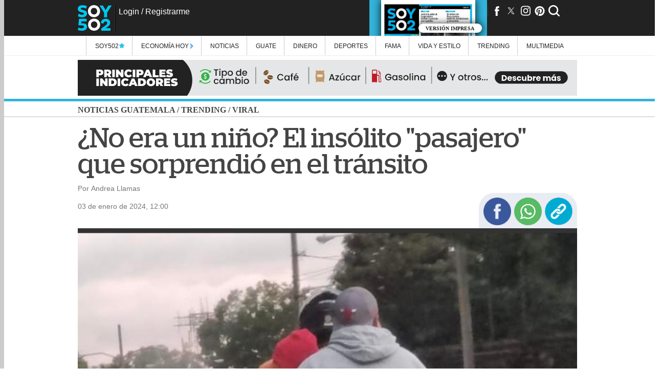

--- FILE ---
content_type: text/html;charset=UTF-8
request_url: https://www.soy502.com/articulo/nino-insolito-pasajero-sorprendio-transito-101566
body_size: 22379
content:
<script async src="https://fundingchoicesmessages.google.com/i/pub-9343608836899487?ers=1" nonce="MXquajhcNlI6hHGM3GJnNw"></script><script nonce="MXquajhcNlI6hHGM3GJnNw">(function() {function signalGooglefcPresent() {if (!window.frames['googlefcPresent']) {if (document.body) {const iframe = document.createElement('iframe'); iframe.style = 'width: 0; height: 0; border: none; z-index: -1000; left: -1000px; top: -1000px;'; iframe.style.display = 'none'; iframe.name = 'googlefcPresent'; document.body.appendChild(iframe);} else {setTimeout(signalGooglefcPresent, 0);}}}signalGooglefcPresent();})();</script>
<script>(function(){/*
 Copyright The Closure Library Authors.
 SPDX-License-Identifier: Apache-2.0
*/
'use strict';var aa=function(a){var b=0;return function(){return b<a.length?{done:!1,value:a[b++]}:{done:!0}}},ba="function"==typeof Object.create?Object.create:function(a){var b=function(){};b.prototype=a;return new b},k;if("function"==typeof Object.setPrototypeOf)k=Object.setPrototypeOf;else{var m;a:{var ca={a:!0},n={};try{n.__proto__=ca;m=n.a;break a}catch(a){}m=!1}k=m?function(a,b){a.__proto__=b;if(a.__proto__!==b)throw new TypeError(a+" is not extensible");return a}:null}
var p=k,q=function(a,b){a.prototype=ba(b.prototype);a.prototype.constructor=a;if(p)p(a,b);else for(var c in b)if("prototype"!=c)if(Object.defineProperties){var d=Object.getOwnPropertyDescriptor(b,c);d&&Object.defineProperty(a,c,d)}else a[c]=b[c];a.v=b.prototype},r=this||self,da=function(){},t=function(a){return a};var u;var w=function(a,b){this.g=b===v?a:""};w.prototype.toString=function(){return this.g+""};var v={},x=function(a){if(void 0===u){var b=null;var c=r.trustedTypes;if(c&&c.createPolicy){try{b=c.createPolicy("goog#html",{createHTML:t,createScript:t,createScriptURL:t})}catch(d){r.console&&r.console.error(d.message)}u=b}else u=b}a=(b=u)?b.createScriptURL(a):a;return new w(a,v)};var A=function(){return Math.floor(2147483648*Math.random()).toString(36)+Math.abs(Math.floor(2147483648*Math.random())^Date.now()).toString(36)};var B={},C=null;var D="function"===typeof Uint8Array;function E(a,b,c){return"object"===typeof a?D&&!Array.isArray(a)&&a instanceof Uint8Array?c(a):F(a,b,c):b(a)}function F(a,b,c){if(Array.isArray(a)){for(var d=Array(a.length),e=0;e<a.length;e++){var f=a[e];null!=f&&(d[e]=E(f,b,c))}Array.isArray(a)&&a.s&&G(d);return d}d={};for(e in a)Object.prototype.hasOwnProperty.call(a,e)&&(f=a[e],null!=f&&(d[e]=E(f,b,c)));return d}
function ea(a){return F(a,function(b){return"number"===typeof b?isFinite(b)?b:String(b):b},function(b){var c;void 0===c&&(c=0);if(!C){C={};for(var d="ABCDEFGHIJKLMNOPQRSTUVWXYZabcdefghijklmnopqrstuvwxyz0123456789".split(""),e=["+/=","+/","-_=","-_.","-_"],f=0;5>f;f++){var h=d.concat(e[f].split(""));B[f]=h;for(var g=0;g<h.length;g++){var l=h[g];void 0===C[l]&&(C[l]=g)}}}c=B[c];d=Array(Math.floor(b.length/3));e=c[64]||"";for(f=h=0;h<b.length-2;h+=3){var y=b[h],z=b[h+1];l=b[h+2];g=c[y>>2];y=c[(y&3)<<
4|z>>4];z=c[(z&15)<<2|l>>6];l=c[l&63];d[f++]=""+g+y+z+l}g=0;l=e;switch(b.length-h){case 2:g=b[h+1],l=c[(g&15)<<2]||e;case 1:b=b[h],d[f]=""+c[b>>2]+c[(b&3)<<4|g>>4]+l+e}return d.join("")})}var fa={s:{value:!0,configurable:!0}},G=function(a){Array.isArray(a)&&!Object.isFrozen(a)&&Object.defineProperties(a,fa);return a};var H;var J=function(a,b,c){var d=H;H=null;a||(a=d);d=this.constructor.u;a||(a=d?[d]:[]);this.j=d?0:-1;this.h=null;this.g=a;a:{d=this.g.length;a=d-1;if(d&&(d=this.g[a],!(null===d||"object"!=typeof d||Array.isArray(d)||D&&d instanceof Uint8Array))){this.l=a-this.j;this.i=d;break a}void 0!==b&&-1<b?(this.l=Math.max(b,a+1-this.j),this.i=null):this.l=Number.MAX_VALUE}if(c)for(b=0;b<c.length;b++)a=c[b],a<this.l?(a+=this.j,(d=this.g[a])?G(d):this.g[a]=I):(d=this.l+this.j,this.g[d]||(this.i=this.g[d]={}),(d=this.i[a])?
G(d):this.i[a]=I)},I=Object.freeze(G([])),K=function(a,b){if(-1===b)return null;if(b<a.l){b+=a.j;var c=a.g[b];return c!==I?c:a.g[b]=G([])}if(a.i)return c=a.i[b],c!==I?c:a.i[b]=G([])},M=function(a,b){var c=L;if(-1===b)return null;a.h||(a.h={});if(!a.h[b]){var d=K(a,b);d&&(a.h[b]=new c(d))}return a.h[b]};J.prototype.toJSON=function(){var a=N(this,!1);return ea(a)};
var N=function(a,b){if(a.h)for(var c in a.h)if(Object.prototype.hasOwnProperty.call(a.h,c)){var d=a.h[c];if(Array.isArray(d))for(var e=0;e<d.length;e++)d[e]&&N(d[e],b);else d&&N(d,b)}return a.g},O=function(a,b){H=b=b?JSON.parse(b):null;a=new a(b);H=null;return a};J.prototype.toString=function(){return N(this,!1).toString()};var P=function(a){J.call(this,a)};q(P,J);function ha(a){var b,c=(a.ownerDocument&&a.ownerDocument.defaultView||window).document,d=null===(b=c.querySelector)||void 0===b?void 0:b.call(c,"script[nonce]");(b=d?d.nonce||d.getAttribute("nonce")||"":"")&&a.setAttribute("nonce",b)};var Q=function(a,b){b=String(b);"application/xhtml+xml"===a.contentType&&(b=b.toLowerCase());return a.createElement(b)},R=function(a){this.g=a||r.document||document};R.prototype.appendChild=function(a,b){a.appendChild(b)};var S=function(a,b,c,d,e,f){try{var h=a.g,g=Q(a.g,"SCRIPT");g.async=!0;g.src=b instanceof w&&b.constructor===w?b.g:"type_error:TrustedResourceUrl";ha(g);h.head.appendChild(g);g.addEventListener("load",function(){e();d&&h.head.removeChild(g)});g.addEventListener("error",function(){0<c?S(a,b,c-1,d,e,f):(d&&h.head.removeChild(g),f())})}catch(l){f()}};var ia=r.atob("aHR0cHM6Ly93d3cuZ3N0YXRpYy5jb20vaW1hZ2VzL2ljb25zL21hdGVyaWFsL3N5c3RlbS8xeC93YXJuaW5nX2FtYmVyXzI0ZHAucG5n"),ja=r.atob("WW91IGFyZSBzZWVpbmcgdGhpcyBtZXNzYWdlIGJlY2F1c2UgYWQgb3Igc2NyaXB0IGJsb2NraW5nIHNvZnR3YXJlIGlzIGludGVyZmVyaW5nIHdpdGggdGhpcyBwYWdlLg=="),ka=r.atob("RGlzYWJsZSBhbnkgYWQgb3Igc2NyaXB0IGJsb2NraW5nIHNvZnR3YXJlLCB0aGVuIHJlbG9hZCB0aGlzIHBhZ2Uu"),la=function(a,b,c){this.h=a;this.j=new R(this.h);this.g=null;this.i=[];this.l=!1;this.o=b;this.m=c},V=function(a){if(a.h.body&&!a.l){var b=
function(){T(a);r.setTimeout(function(){return U(a,3)},50)};S(a.j,a.o,2,!0,function(){r[a.m]||b()},b);a.l=!0}},T=function(a){for(var b=W(1,5),c=0;c<b;c++){var d=X(a);a.h.body.appendChild(d);a.i.push(d)}b=X(a);b.style.bottom="0";b.style.left="0";b.style.position="fixed";b.style.width=W(100,110).toString()+"%";b.style.zIndex=W(2147483544,2147483644).toString();b.style["background-color"]=ma(249,259,242,252,219,229);b.style["box-shadow"]="0 0 12px #888";b.style.color=ma(0,10,0,10,0,10);b.style.display=
"flex";b.style["justify-content"]="center";b.style["font-family"]="Roboto, Arial";c=X(a);c.style.width=W(80,85).toString()+"%";c.style.maxWidth=W(750,775).toString()+"px";c.style.margin="24px";c.style.display="flex";c.style["align-items"]="flex-start";c.style["justify-content"]="center";d=Q(a.j.g,"IMG");d.className=A();d.src=ia;d.style.height="24px";d.style.width="24px";d.style["padding-right"]="16px";var e=X(a),f=X(a);f.style["font-weight"]="bold";f.textContent=ja;var h=X(a);h.textContent=ka;Y(a,
e,f);Y(a,e,h);Y(a,c,d);Y(a,c,e);Y(a,b,c);a.g=b;a.h.body.appendChild(a.g);b=W(1,5);for(c=0;c<b;c++)d=X(a),a.h.body.appendChild(d),a.i.push(d)},Y=function(a,b,c){for(var d=W(1,5),e=0;e<d;e++){var f=X(a);b.appendChild(f)}b.appendChild(c);c=W(1,5);for(d=0;d<c;d++)e=X(a),b.appendChild(e)},W=function(a,b){return Math.floor(a+Math.random()*(b-a))},ma=function(a,b,c,d,e,f){return"rgb("+W(Math.max(a,0),Math.min(b,255)).toString()+","+W(Math.max(c,0),Math.min(d,255)).toString()+","+W(Math.max(e,0),Math.min(f,
255)).toString()+")"},X=function(a){a=Q(a.j.g,"DIV");a.className=A();return a},U=function(a,b){0>=b||null!=a.g&&0!=a.g.offsetHeight&&0!=a.g.offsetWidth||(na(a),T(a),r.setTimeout(function(){return U(a,b-1)},50))},na=function(a){var b=a.i;var c="undefined"!=typeof Symbol&&Symbol.iterator&&b[Symbol.iterator];b=c?c.call(b):{next:aa(b)};for(c=b.next();!c.done;c=b.next())(c=c.value)&&c.parentNode&&c.parentNode.removeChild(c);a.i=[];(b=a.g)&&b.parentNode&&b.parentNode.removeChild(b);a.g=null};var pa=function(a,b,c,d,e){var f=oa(c),h=function(l){l.appendChild(f);r.setTimeout(function(){f?(0!==f.offsetHeight&&0!==f.offsetWidth?b():a(),f.parentNode&&f.parentNode.removeChild(f)):a()},d)},g=function(l){document.body?h(document.body):0<l?r.setTimeout(function(){g(l-1)},e):b()};g(3)},oa=function(a){var b=document.createElement("div");b.className=a;b.style.width="1px";b.style.height="1px";b.style.position="absolute";b.style.left="-10000px";b.style.top="-10000px";b.style.zIndex="-10000";return b};var L=function(a){J.call(this,a)};q(L,J);var qa=function(a){J.call(this,a)};q(qa,J);var ra=function(a,b){this.l=a;this.m=new R(a.document);this.g=b;this.i=K(this.g,1);b=M(this.g,2);this.o=x(K(b,4)||"");this.h=!1;b=M(this.g,13);b=x(K(b,4)||"");this.j=new la(a.document,b,K(this.g,12))};ra.prototype.start=function(){sa(this)};
var sa=function(a){ta(a);S(a.m,a.o,3,!1,function(){a:{var b=a.i;var c=r.btoa(b);if(c=r[c]){try{var d=O(P,r.atob(c))}catch(e){b=!1;break a}b=b===K(d,1)}else b=!1}b?Z(a,K(a.g,14)):(Z(a,K(a.g,8)),V(a.j))},function(){pa(function(){Z(a,K(a.g,7));V(a.j)},function(){return Z(a,K(a.g,6))},K(a.g,9),K(a.g,10),K(a.g,11))})},Z=function(a,b){a.h||(a.h=!0,a=new a.l.XMLHttpRequest,a.open("GET",b,!0),a.send())},ta=function(a){var b=r.btoa(a.i);a.l[b]&&Z(a,K(a.g,5))};(function(a,b){r[a]=function(c){for(var d=[],e=0;e<arguments.length;++e)d[e-0]=arguments[e];r[a]=da;b.apply(null,d)}})("__h82AlnkH6D91__",function(a){"function"===typeof window.atob&&(new ra(window,O(qa,window.atob(a)))).start()});}).call(this);

window.__h82AlnkH6D91__("[base64]/[base64]/[base64]/[base64]");</script>    <!DOCTYPE html>
    <html lang="es">

    <head>
        <!--General Styles-->
<link href="/common_files/themes/soy502/desktop/css/styles.min.css?v=182" rel='stylesheet'>
<link href="/sites/default/files/ads/assets/desktop/ads.min.css?v=182" rel='stylesheet'>
<link href="/sites/default/files/ads/clara-rmm/ads.min.css?v=1" rel='stylesheet'>
<!-- <link href="/common_files/themes/soy502/desktop/css/article.min.css?v=49" rel='stylesheet'> -->
<!-- <link href="/common_files/themes/soy502/desktop/css/colors.css" type="text/css" rel='stylesheet'/> -->
<link href="/common_files/themes/soy502/desktop/css/desktop-colors.min.css?v=11" media="all and (min-width:950px)"
    rel='stylesheet' />
<link href="/common_files/themes/soy502/desktop/css/tablet-colors.min.css?v=11"
    media="all and (min-width: 768px) and (max-width:939px)" rel='stylesheet' />
<link href="/common_files/themes/soy502/desktop/css/mobile-colors.min.css?v=11" media="all and (max-width:767px)"
    rel='stylesheet' />
<link href="/static/script_zoom/fancybox.min.css" rel="stylesheet" media="none" onload="if(media!='all')media='all'" />

<!-- // Google DFP -->
<script async src="https://securepubads.g.doubleclick.net/tag/js/gpt.js"></script>

<!-- // Fonts -->
<noscript id="deferred-styles">
    <link href="https://fonts.googleapis.com/css?family=Open+Sans" rel="stylesheet">
    <link href="https://fonts.googleapis.com/css?family=Open+Sans" rel="stylesheet">
    <link href="https://fonts.googleapis.com/css?family=EB+Garamond" rel="stylesheet">
    <!-- <link rel="stylesheet" href="https://use.fontawesome.com/releases/v5.2.0/css/all.css" integrity="sha384-hWVjflwFxL6sNzntih27bfxkr27PmbbK/iSvJ+a4+0owXq79v+lsFkW54bOGbiDQ" crossorigin="anonymous"> -->
    <link rel="stylesheet" href="https://fonts.googleapis.com/css?family=Open+Sans+Condensed:300" type="text/css">
    <link rel="stylesheet" href="https://use.fontawesome.com/releases/v5.8.2/css/all.css"
        integrity="sha384-oS3vJWv+0UjzBfQzYUhtDYW+Pj2yciDJxpsK1OYPAYjqT085Qq/1cq5FLXAZQ7Ay" crossorigin="anonymous">
</noscript>

<link rel="preload" href="https://fonts.googleapis.com/css?family=Abel|Barlow|Oxygen|Questrial&display=swap"
    rel="stylesheet" media="none" onload="if(media!='all')media='all'">
<link rel="preload" href="/common_files/fonts/Stag-Book-Web.woff" as="font" type="font/woff2" crossorigin />
<link rel="preload" href="/common_files/fonts/Stag-Medium-Web.woff" as="font" type="font/woff2" crossorigin />

<meta name="robots" content="follow, index, max-image-preview:large">
<meta name="msvalidate.01" content="85656751E62058D6CFF1330588A29668">
<meta http-equiv="Cache-Control" content="max-age=14400" />
<meta http-equiv="Content-Type" content="text/html; charset=UTF-8" />

<!--General Tags-->
<title>&iquest;Un ni&ntilde;o? El ins&oacute;lito &quot;pasajero&quot; que sorprendi&oacute; en el tr&aacute;nsito</title>
<link rel="canonical" href="https://www.soy502.com/articulo/nino-insolito-pasajero-sorprendio-transito-101566">

<meta name="description" content="Un motorista y su acompa&ntilde;ante robaron las miradas en el tr&aacute;nsito por el peculiar pasajero que llevaban.OTRAS NOTICIAS:&amp;nbsp;El peculiar aterrizaje en pleno volc&aacute;n Acatenango que se hizo viral (video)El 2024 ha iniciado con peculiares momentos en el tr&aacute;nsito que hacen">
<meta name="keywords" content="Chucky, tránsito, Guatemala, viral">
<meta name="news_keywords" content="Chucky, tránsito, Guatemala, viral">
<meta name="abstract" content="Chucky, tránsito, Guatemala, viral">
<meta name="time" content="1704304820">
<link rel="shortcut icon" href="/favicon.ico" type="image/x-icon">
<link rel="shortcut icon" href="/favicon.ico" type="image/vnd.microsoft.icon">
<link rel="icon" href="/common_files/images/logoSoy502.png" type="image/png" sizes=256x256>
<meta itemprop="image" content="/common_files/images/logoSoy502.png">
<link rel="apple-touch-icon" href="/common_files/images/logoSoy502.png" />

<!-- Marfeel Tags -->
<meta property="mrf:sections" content="Viral">

<!--Fb Tags-->
<meta property="og:title" content="&iquest;No era un ni&ntilde;o? El ins&oacute;lito &quot;pasajero&quot; que sorprendi&oacute; en el tr&aacute;nsito">
<meta property="og:url" content="https://www.soy502.com/articulo/nino-insolito-pasajero-sorprendio-transito-101566">
<meta property="og:type" content="article">
<meta property="og:description" content="Un motorista y su acompa&ntilde;ante robaron las miradas en el tr&aacute;nsito por el peculiar pasajero que llevaban.OTRAS NOTICIAS:&amp;nbsp;El peculiar aterrizaje en pleno volc&aacute;n Acatenango que se hizo viral (video)El 2024 ha iniciado con peculiares momentos en el tr&aacute;nsito que hacen">
<meta name="fburl" content="https://www.soy502.com/articulo/nino-insolito-pasajero-sorprendio-transito-101566">
<meta property="og:image" itemprop="image" content="https://www.soy502.com/sites/default/files/styles/full_node/public/2024/Ene/03/chucky_transito_guatemala_viralj_.png">
<meta property="og:image:secure_url" itemprop="image" content="https://www.soy502.com/sites/default/files/styles/full_node/public/2024/Ene/03/chucky_transito_guatemala_viralj_.png">
<meta property="og:image:width" content="940">
<meta property="og:image:height" content="627">
<meta property="og:image:alt" content="&iquest;No era un ni&ntilde;o? El ins&oacute;lito &quot;pasajero&quot; que sorprendi&oacute; en el tr&aacute;nsito">
<meta property="fb:pages" content="531132203602321">
<meta property="fb:app_id" content="462281473944961">
<meta property="fb:admins" content="subgero">
<meta property="fb:admins" content="subgero">
<meta property="og:locale:alternate" content="es_ES" />

<!--Scripts-->
<!-- // Default Tags -->
<meta charset="UTF-8">
<meta http-equiv="X-UA-Compatible" content="IE=8">
<meta name='viewport' content='width=device-width, initial-scale=1.0, maximum-scale=1.0' />
<meta name="p:domain_verify" content="62b4e2e357c8d1aa7c1f650ab29e0a88" />

<!-- Marfeel -->
<script type="text/javascript">
    ! function () {
        "use strict";

        function e(e) {
            var t = !(arguments.length > 1 && void 0 !== arguments[1]) || arguments[1],
                c = document.createElement("script");
            c.src = e, t ? c.type = "module" : (c.async = !0, c.type = "text/javascript", c.setAttribute("nomodule", ""));
            var n = document.getElementsByTagName("script")[0];
            n.parentNode.insertBefore(c, n)
        } ! function (t, c) {
            ! function (t, c, n) {
                var a, o, r;
                n.accountId = c, null !== (a = t.marfeel) && void 0 !== a || (t.marfeel = {}), null !== (o = (r = t.marfeel)
                    .cmd) && void 0 !== o || (r.cmd = []), t.marfeel.config = n;
                var i = "https://sdk.mrf.io/statics";
                e("".concat(i, "/marfeel-sdk.js?id=").concat(c), !0), e("".concat(i, "/marfeel-sdk.es5.js?id=").concat(c), !
                    1)
            }(t, c, arguments.length > 2 && void 0 !== arguments[2] ? arguments[2] : {})
        }(window, 5646, {} /* Config */)
    }();
</script>

<!--Chartbeat-->
<script type="text/javascript">
    var keywords = 'Chucky, tránsito, Guatemala, viral',
        keywords = keywords.replace(/['"]+/g, ''),
        section = "Viral";
    section_name = "Viral";
</script>

<!-- Global site tag (gtag.js) - Google Analytics -->
<script async src="https://www.googletagmanager.com/gtag/js?id=G-35L65MT5KL"></script>

<script>
    window.dataLayer = window.dataLayer || [];

    function gtag() {
        dataLayer.push(arguments);
    }
    gtag('js', new Date());

    gtag('config', 'G-35L65MT5KL', {
        'content_group': 'soy502',
        'send_page_view': false
    });

    gtag("event", "page_view", {
        s02_section: (section_name !== "") ? section_name : "undefined",
        s02_index: 0,
        s02_content_type: 'articulo',
        s02_content_category: 'undefined',
        s02_keyword: 'Chucky, tránsito, Guatemala, viral',
        s02_topic: 'undefined',
        s02_platform: "desktop",
        s02_publish_date: "1704304820",
    });
</script>


<!-- Clarity -->
<script type="text/javascript">
    (function (c, l, a, r, i, t, y) {
        c[a] = c[a] || function () {
            (c[a].q = c[a].q || []).push(arguments)
        };
        t = l.createElement(r);
        t.async = 1;
        t.src = "https://www.clarity.ms/tag/" + i;
        y = l.getElementsByTagName(r)[0];
        y.parentNode.insertBefore(t, y);
    })(window, document, "clarity", "script", "lg9j38mdv2");
</script>

<link defer rel="manifest" href="/common_files/js/manifest.json">

<!-- Meta Pixel Code -->
<script>
!function(f,b,e,v,n,t,s)
{if(f.fbq)return;n=f.fbq=function(){n.callMethod?
n.callMethod.apply(n,arguments):n.queue.push(arguments)};
if(!f._fbq)f._fbq=n;n.push=n;n.loaded=!0;n.version='2.0';
n.queue=[];t=b.createElement(e);t.async=!0;
t.src=v;s=b.getElementsByTagName(e)[0];
s.parentNode.insertBefore(t,s)}(window, document,'script',
'https://connect.facebook.net/en_US/fbevents.js');
fbq('init', '1289327452862375');
fbq('track', 'PageView');
</script>
<noscript><img height="1" width="1" style="display:none"
src="https://www.facebook.com/tr?id=1289327452862375&ev=PageView&noscript=1"
/></noscript>
<!-- End Meta Pixel Code -->

<!-- Tools -->
<script defer type="text/javascript" src="/general/js/jquery-3.6.0.min.js"></script>
<script defer src="https://www.soy502.com/general/js/jquery.tools.min.js"></script>
<script defer src="/general/js/dfp.min.js?v=2" type="text/javascript"></script>
<script defer src="/common_files/js/functions.min.js?v=2"></script>
<script defer type="text/javascript" src="/static/script_zoom/fancybox.min.js"></script>
<script defer src="https://kit.fontawesome.com/f777c45119.js" crossorigin="anonymous"></script>

<!--SDK FB-->
<script defer type="text/javascript"
    src="https://connect.facebook.net/en_US/sdk.js#version=v2.2&appId=myAppId&xfbml=true&autoLogAppEvents=true"
    id="facebook-jssdk"></script>

<!--SDK AWS-->
<script defer src="/common_files/js/config.js?v=2"></script>
<script defer src="/common_files/js/amazon-cognito-auth.min.js"></script>
<script defer src="/common_files/js/amazon-cognito-identity.min.js"></script>

<!-- whatsapp_inline -->
<script defer type="text/javascript" src="/static/whatsapp_inline/whatsapp_inline.min.js?v=2"
    onload="set_whatsapp('.item-0');"></script>

<script type="text/javascript">
    var _sf_async_config = _sf_async_config || {};
    /** CONFIGURATION START **/
    _sf_async_config.uid = 65699;
    _sf_async_config.domain = 'soy502.com';
    _sf_async_config.flickerControl = false;
    _sf_async_config.useCanonical = true;
    _sf_async_config.useCanonicalDomain = true;
    /** CONFIGURATION END **/
</script>

<!-- Gravitec -->
<script async src="https://cdn.gravitec.net/storage/da088508712922cd69cb2ce2639521af/client.js"></script>

<link rel="preconnect" href="https://securepubads.g.doubleclick.net">
<link rel="preconnect" href="https://www.googletagservices.com">
<link rel="preconnect" href="https://tpc.googlesyndication.com">    </head>

    <body>
        <script type="application/ld+json">
        {
            "@context": "http://schema.org",
            "@type": "Organization",
            "name": "Soy502",
            "url": "https://www.soy502.com/",
            "address": "Av. Petapa 23-01, Guatemala",
            "sameAs": [
                "https://www.facebook.com/soy502",
                "https://twitter.com/soy_502",
                "https://www.instagram.com/soy_502/",
                "https://www.pinterest.com/soy502/",
                "https://www.youtube.com/user/canalsoy502",
                "https://www.linkedin.com/company/soy502/"
            ]
        }
        </script>

        <script type='text/javascript'>
            var chartbeat_section_name =
                "Viral";
            var chartbeat_author =
                "Por Andrea Llamas";
        </script>

        <header>
  
    <div class="header">
        <div class="inner">
            <div class="logo"><a href="/"></a></div>
                        <div id="user-fb">
                <div id="profile"></div>
                <div id="status"></div>
                <div id="enlace-login"><a href="/login"></a></div>
            </div>
            <!-- <div class="trendin"><a href="/trending" target="_blank"><img src="/trendin/images/trendin_desktop.gif" alt="Trendin"></a></div> -->
            <div class="tools">
                <div class="social">
                    <ul>
                        <li><a target="noopener" href="https://www.facebook.com/soy502"><i class="fa fa-fb" aria-hidden="true"></i></a></li>
                        <li><a target="noopener" href="https://www.twitter.com/soy_502"><i class="fa fa-tw" aria-hidden="true"></i></a></li>
                        <li><a target="noopener" href="http://instagram.com/soy_502"><i class="fa fa-ig" aria-hidden="true"></i></a></li>
                        <li><a target="noopener" href="http://www.pinterest.com/soy502/"><i class="fa fa-pi" aria-hidden="true"></i></a></li>
                        <li><i class="fa fa-se" aria-hidden="true" id="start-search"  onclick="showInput();"></i></li>
                        <li><a id="btn-menu"><i class="fa fa-me" aria-hidden="true"></i></a></li>
                    </ul>
                </div>
                <a class="linkImpreso" href="/impreso">
                  <div class="redirectImpreso">
                    <img id="impresoHeader" alt="">
                    <div class="textImpreso"><p>Versión Impresa</p></div>
                  </div>
                </a>
            </div>
        </div>
    </div>
</header>
<div class="darker">
    <div class="buscador-expandible hidden" id="buscador-expandible">
        <input type="text" placeholder="Ingrese la palabra a buscar..." id="buscar-texto"><button id="buscar">Buscar</button>
        <div id="alerta-buscador"></div>
        <div id="resultados"></div>
    </div>
    <div id="menu" class="menu-expandible m-left">
        <ul>
            <li class="menu-tax-special"><a href="/seccion/exclusivas">Soy502 <img class="special_title_navigate" src="/common_files/images/notas-especiales/imagen-especial.png"></a>
                <ul class="submenu especiales">
                    <li class="preview">
                        <div class="border">
                            <div class="row"><a href="/articulo/fopavi-entrego-casi-ningun-subsidios-2024-100931"> <img src="//www.soy502.com/sites/default/files/styles/thumbnail/public/2025/Mayo/26/fopavi_subsidios_contraloria_general_de_cuentas_auditorias_2024_guatemala.jpg" alt="Fopavi entreg&oacute; casi ning&uacute;n subsidio en 2024"><p>Rotación de ministros y destrucción de material: Fopavi dio pocos subsidios en 2024</p></a></div><div class="row"><a href="/articulo/gobierno-manifiesta-preocupacion-eeuu-impuesto-remesas-101902"> <img src="//www.soy502.com/sites/default/files/styles/thumbnail/public/2025/Mayo/27/remesas_guatemala_banguat.jpg" alt="Impuesto a remesas podr&iacute;a afectar a 6 millones de guatemaltecos"><p>Impuesto a las remesas podría afectar a 6 millones de guatemaltecos</p></a></div><div class="row"><a href="/articulo/asi-puedes-aplicar-beca-estas-universidades-guatemala-101886"> <img src="//www.soy502.com/sites/default/files/styles/thumbnail/public/2025/Mayo/27/becas_universidades_0.png" alt="As&iacute; puedes aplicar a una beca en estas universidades de Guatemala"><p>Así puedes aplicar a una beca en estas universidades de Guatemala</p></a></div>                        </div>
                    </li>                    
                </ul>
            </li>
            <li class="menu-tax-special">
                <a href="/seccion/economia-hoy">
                    Economía Hoy
                    <img style="width: 6px;margin-bottom: -2px;" src="/common_files/images/economia-hoy/icono.png">
                    
                </a>
                <ul class="submenu especiales">
                    <li class="preview">
                        <div class="border">
                            <div class="row"><a href="/articulo/ifx-networks-guatemala-busca-convertirse-hub-tecnologico-102052"> <img src="//www.soy502.com/sites/default/files/styles/thumbnail/public/2025/Dic/04/ifx_networks_guatemala_economia_hub_tecnologico_inversion_01.jpg" alt="IFX Networks Guatemala  busca convertirse en hub tecnol&oacute;gico"><p>IFX Networks Guatemala busca convertir al país en el hub tecnológico de la región</p></a></div><div class="row"><a href="/articulo/emprender-fallar-volver-empezar-102076"> <img src="//www.soy502.com/sites/default/files/styles/thumbnail/public/2025/Oct/25/emprender.png" alt="Emprender, fallar y volver a empezar"><p>Emprender, fallar y volver a empezar</p></a></div><div class="row"><a href="/articulo/expofranquicias-2025-impulsa-crecimiento-empresarial-102076"> <img src="//www.soy502.com/sites/default/files/styles/thumbnail/public/2025/Oct/28/expofranquicias.png" alt="Expofranquicias 2025 impulsa el crecimiento empresarial"><p>Expofranquicias 2025 promete impulsar la innovación y el crecimiento empresarial </p></a></div>                        </div>
                    </li>                    
                </ul>
            </li>
            <li class="menu-tax-8"><a href="/seccion/noticias">Noticias</a>
                <ul class="submenu noticias">
                    <li class="preview">
                        <div class="border">
                            <div class="row"><a href="/articulo/red-vial-mal-estado-marca-tercer-ano-gobierno-101962"> <img src="//www.soy502.com/sites/default/files/styles/thumbnail/public/2026/Ene/08/carreteras_guatemala_mal_estado_civ_covial_gobierno.jpg" alt="Proyectos viales prioritarios no figuran en planes del Gobierno"><p>Proyectos viales prioritarios no figuran en la planificación del Gobierno</p></a></div><div class="row"><a href="/articulo/otro-ataque-armado-san-juan-conductor-queda-fallecido-102077"> <img src="//www.soy502.com/sites/default/files/styles/thumbnail/public/2026/Ene/14/ataque_armado_incidente_armado_calzada_san_juan_zona_7.jpg" alt="&iexcl;Otro ataque armado en la San Juan! Un conductor queda fallecido"><p>¡Otro ataque armado en la San Juan! Un conductor queda fallecido</p></a></div><div class="row"><a href="/articulo/pasa-si-incumplo-contrato-arrendamiento-comercial-101962"> <img src="//www.soy502.com/sites/default/files/styles/thumbnail/public/2026/Ene/14/congreso_guatemala_iniciativa_6449_ley_de_arrendamiento_comercial_5.jpg" alt="Proponen crear una ley espec&iacute;fica para el arrendamiento comercial"><p>Proponen en el Congreso crear una ley específica para el arrendamiento comercial </p></a></div>                        </div>
                    </li>
                    <li class="comun"><a onclick="send_event_google('seccion/noticias/politica', 0, 'menu', 'seccion', 'Política');" href="/seccion/noticias/politica">Política</a></li><li class="comun"><a onclick="send_event_google('seccion/noticias/seguridad-justicia', 0, 'menu', 'seccion', 'Seguridad y justicia');" href="/seccion/noticias/seguridad-justicia">Seguridad y justicia</a></li><li class="comun"><a onclick="send_event_google('seccion/noticias/comunidad', 0, 'menu', 'seccion', 'Comunidad');" href="/seccion/noticias/comunidad">Comunidad</a></li><li class="comun"><a onclick="send_event_google('seccion/noticias/ambiente', 0, 'menu', 'seccion', 'Ambiente');" href="/seccion/noticias/ambiente">Ambiente</a></li><li class="comun"><a onclick="send_event_google('seccion/noticias/mundo', 0, 'menu', 'seccion', 'Mundo');" href="/seccion/noticias/mundo">Mundo</a></li><li class="comun"><a onclick="send_event_google('seccion/noticias/investigacion502', 0, 'menu', 'seccion', 'Investigación502');" href="/seccion/noticias/investigacion502">Investigación502</a></li><li class="comun"><a onclick="send_event_google('seccion/guate/corazon502', 0, 'menu', 'seccion', 'Corazón502');" href="/seccion/guate/corazon502">Corazón502</a></li><li class="comun"><a onclick="send_event_google('seccion/noticias/falso-o-verdadero', 0, 'menu', 'seccion', 'Falso o Verdadero');" href="/seccion/noticias/falso-o-verdadero">Falso o Verdadero</a></li><li class="comun"><a onclick="send_event_google('seccion/noticias/alertas', 0, 'menu', 'seccion', 'Alertas');" href="/seccion/noticias/alertas">Alertas</a></li>                </ul>
            </li>
            <li class="menu-tax-1449"><a href="/seccion/guate">Guate</a>
                <ul class="submenu guate">
                    <li class="preview">
                        <div class="border">
                            <div class="row"><a href="/articulo/finca-drocks-jutiapa-restaurante-piscinas-mucha-diversion-102082"> <img src="//www.soy502.com/sites/default/files/styles/thumbnail/public/2026/Ene/14/soy502_finca_drocks_ofrece_espacios_agradables_para_descansar_drocks_jutiapa_seafood_steak_restaurant_4279454.jpg" alt="Finca D&rsquo;Rocks Jutiapa: restaurante, piscinas y mucha diversi&oacute;n"><p>Comida, piscinas y diversión: así es la experiencia en Finca D’Rocks Jutiapa</p></a></div><div class="row"><a href="/articulo/juan-matalbatz-heroe-qeqchi-figura-historica-alta-verapaz-102082"> <img src="//www.soy502.com/sites/default/files/styles/thumbnail/public/2026/Ene/14/historia502_juan_matalbatz_el_unico_cacique_que_enfrento_al_rey_de_espana_nuestro_diario_4252533.jpg" alt="Juan Matalbatz: H&eacute;roe q&#039;eqchi&#039; y figura hist&oacute;rica de Alta Verapaz"><p>Aj Pop O'Batz: el cacique q'eqchi' que se reunió con el rey Carlos V en España</p></a></div><div class="row"><a href="/articulo/soprano-mariana-iguavita-premiada-metropolitan-opera-153"> <img src="//www.soy502.com/sites/default/files/styles/thumbnail/public/2026/Ene/14/mariaa_iguavita_soprano_metropolitan_opera_1_0.jpg" alt="Soprano Mariana Iguavita es premiada por la Metropolitan Opera"><p>Soprano guatemalteca Mariana Iguavita es premiada por la Metropolitan Opera </p></a></div>                        </div>
                    </li>
                    <li class="comun"><a onclick="send_event_google('seccion/guate/historias502', 0, 'menu', 'seccion', 'Historias502');" href="/seccion/guate/historias502">Historias502</a></li><li class="comun"><a onclick="send_event_google('seccion/guate/orgullo502', 0, 'menu', 'seccion', 'Orgullo502');" href="/seccion/guate/orgullo502">Orgullo502</a></li><li class="comun"><a onclick="send_event_google('seccion/guate/turismo502', 0, 'menu', 'seccion', 'Turismo502');" href="/seccion/guate/turismo502">Turismo502</a></li><li class="comun"><a onclick="send_event_google('seccion/guate/que-hacer', 0, 'menu', 'seccion', '¿Qué hacer?');" href="/seccion/guate/que-hacer">¿Qué hacer?</a></li>                </ul>
            </li>
            <li class="menu-tax-107"><a href="/seccion/dinero">Dinero</a>
                <ul class="submenu dinero">
                    <li class="preview">
                        <div class="border">
                            <div class="row"><a href="/articulo/12-mil-empleos-perdidos-tras-alza-salario-minimo-930"> <img src="//www.soy502.com/sites/default/files/styles/thumbnail/public/2026/Ene/14/salario_minimo_empleos_perdidas_alza.png" alt="12 mil empleos perdidos tras alza en el salario m&iacute;nimo"><p>12 mil empleos perdidos en vestuarios y textiles por alza al salario mínimo</p></a></div><div class="row"><a href="/articulo/proyectan-exportar-hasta-41-millones-quintales-cafe-101902"> <img src="//www.soy502.com/sites/default/files/styles/thumbnail/public/2026/Ene/14/anacafe_exportacion_cosecha_quintales_cafe_.png" alt="Proyectan exportar hasta 4.1 millones de quintales de caf&eacute; "><p>Anacafé proyecta exportar hasta 4.1 millones de quintales de café en la nueva cosecha</p></a></div><div class="row"><a href="/articulo/luxekao-impulsa-joyeria-artesanal-sostenible-hecha-guatemala-102082"> <img src="//www.soy502.com/sites/default/files/styles/thumbnail/public/2026/Ene/14/elaboran_joyas_con_piedras_naturales_y_plastico_reciclado_cortesia_de_luxekao_4269399.jpg" alt="Luxekao impulsa joyer&iacute;a artesanal sostenible hecha en Guatemala"><p>Luxekao, un emprendimiento que combina joyería artesanal y cuidado ambiental</p></a></div>                        </div>
                    </li>
                    <li class="comun"><a onclick="send_event_google('seccion/dinero/economia', 0, 'menu', 'seccion', 'Economía');" href="/seccion/dinero/economia">Economía</a></li><li class="comun"><a onclick="send_event_google('seccion/dinero/empresas', 0, 'menu', 'seccion', 'Empresas');" href="/seccion/dinero/empresas">Empresas</a></li><li class="comun"><a onclick="send_event_google('seccion/dinero/emprendedores', 0, 'menu', 'seccion', 'Emprendedores');" href="/seccion/dinero/emprendedores">Emprendedores</a></li><li class="comun"><a onclick="send_event_google('seccion/dinero/tramitesgt', 0, 'menu', 'seccion', 'TrámitesGT');" href="/seccion/dinero/tramitesgt">TrámitesGT</a></li><li class="comun"><a onclick="send_event_google('seccion/dinero/pilas-pues', 0, 'menu', 'seccion', 'Pilas pues');" href="/seccion/dinero/pilas-pues">Pilas pues</a></li>                </ul>
            </li>
            <li class="menu-tax-7"><a href="/seccion/deportes">Deportes</a>
                <ul class="submenu deportes">
                    <li class="preview">
                        <div class="border">
                            <div class="row"><a href="/articulo/dakar-2026-arredondo-escala-al-puesto-72-rally2-101994"> <img src="//www.soy502.com/sites/default/files/styles/thumbnail/public/2026/Ene/14/deportes_foto_soyqui_4.png" alt="Dakar 2026: Arredondo escala al puesto 72 en Rally2"><p>¡Emoción pura! Francisco Arredondo recibe motivación familiar en el Dakar 2026</p></a></div><div class="row"><a href="/articulo/tena-inicia-ruta-al-mundial-2030-guatemala-vs-canada-101994"> <img src="//www.soy502.com/sites/default/files/styles/thumbnail/public/2026/Ene/14/deportes_foto_soyqui_3.png" alt=" Tena inicia ruta al Mundial 2030 con Guatemala vs Canad&aacute;"><p>La hoja de ruta de Tena: Así planea llevar a Guatemala al Mundial 2030</p></a></div><div class="row"><a href="/articulo/altas-bajas-oficiales-liga-nacional-gt-clausura-2026-101994"> <img src="//www.soy502.com/sites/default/files/styles/thumbnail/public/2026/Ene/14/deportes_foto_soyqui_2.png" alt="Altas y bajas oficiales Liga Nacional GT (Clausura 2026)"><p>¡Así se preparan!: Todos los fichajes que debes conocer del Clausura 2026</p></a></div>                        </div>
                    </li>
                    <li class="comun"><a onclick="send_event_google('seccion/deportes/futbol-nacional', 0, 'menu', 'seccion', 'Fútbol nacional');" href="/seccion/deportes/futbol-nacional">Fútbol nacional</a></li><li class="comun"><a onclick="send_event_google('seccion/deportes/futbol-internacional', 0, 'menu', 'seccion', 'Fútbol internacional');" href="/seccion/deportes/futbol-internacional">Fútbol internacional</a></li><li class="comun"><a onclick="send_event_google('seccion/deportes/velocidad', 0, 'menu', 'seccion', 'Velocidad');" href="/seccion/deportes/velocidad">Velocidad</a></li><li class="comun"><a onclick="send_event_google('seccion/deportes/mas-deportes', 0, 'menu', 'seccion', '+ Deportes');" href="/seccion/deportes/mas-deportes">+ Deportes</a></li><li class="comun"><a onclick="send_event_google('seccion/deportes/juegos-olimpicos', 0, 'menu', 'seccion', 'Juegos Olímpicos');" href="/seccion/deportes/juegos-olimpicos">Juegos Olímpicos</a></li>                </ul>
            </li>
            <li class="menu-tax-44"><a href="/seccion/fama">Fama</a>
                <ul class="submenu fama">
                    <li class="preview">
                        <div class="border">
                            <div class="row"><a href="/articulo/bts-regresa-latinoamerica-2026-estos-son-lo-paises-153"> <img src="//www.soy502.com/sites/default/files/styles/thumbnail/public/2026/Ene/14/bts_gira_latinoamerica.jpg" alt="BTS regresa a Latinoam&eacute;rica en 2026: estos son lo pa&iacute;ses "><p>BTS regresa a Latinoamérica en 2026: estos son lo países </p></a></div><div class="row"><a href="/articulo/fallece-gloria-rocha-actriz-directora-doblaje-dragon-ball-153-0"> <img src="//www.soy502.com/sites/default/files/styles/thumbnail/public/2026/Ene/14/fallece_gloria_rocha_dragon_ball.jpg" alt="Fallece Gloria Rocha actriz y directora de doblaje de Dragon Ball"><p>Fallece Gloria Rocha actriz y directora de doblaje de Dragon Ball</p></a></div><div class="row"><a href="/articulo/ricardo-arjona-llega-bicicleta-ensayos-gira-eeuu-153"> <img src="//www.soy502.com/sites/default/files/styles/thumbnail/public/2026/Ene/14/ricardo_arjona_bicicleta.jpg" alt="Ricardo Arjona llega en bicicleta a ensayos de su gira en EE.UU."><p>Ricardo Arjona llega en bicicleta a ensayos de su gira en EE.UU.</p></a></div>                        </div>
                    </li>
                    <li class="comun"><a onclick="send_event_google('seccion/fama/gente', 0, 'menu', 'seccion', 'Gente');" href="/seccion/fama/gente">Gente</a></li><li class="comun"><a onclick="send_event_google('seccion/fama/cine', 0, 'menu', 'seccion', 'Cine');" href="/seccion/fama/cine">Cine</a></li><li class="comun"><a onclick="send_event_google('seccion/fama/musica', 0, 'menu', 'seccion', 'Música');" href="/seccion/fama/musica">Música</a></li><li class="comun"><a onclick="send_event_google('seccion/fama/streaming', 0, 'menu', 'seccion', 'Streaming');" href="/seccion/fama/streaming">Streaming</a></li>                </ul>
            </li>
            <li class="menu-tax-1467"><a href="/seccion/vida-estilo">Vida y estilo</a>
                <ul class="submenu vida-estilo">
                    <li class="preview">
                        <div class="border">
                            <div class="row"><a href="/articulo/verdura-debes-consumir-diario-sus-nutrientes-102004"> <img src="//www.soy502.com/sites/default/files/styles/thumbnail/public/2026/Ene/12/1.jpg" alt="La verdura que debes consumir a diario por sus nutrientes"><p>La verdura que debes consumir a diario por sus nutrientes</p></a></div><div class="row"><a href="/articulo/juan-francisco-guzman-referente-literatura-solola-102082"> <img src="//www.soy502.com/sites/default/files/styles/thumbnail/public/2026/Ene/08/libros502_juan_francisco_guzman_destaca_como_referente_literario_en_solola_alfonso_guarquez_2805453.jpg" alt="Juan Francisco Guzm&aacute;n: Referente de la literatura en Solol&aacute;"><p>Juan Francisco Guzmán, el ícono literario que da voz a la cultura de Sololá</p></a></div><div class="row"><a href="/articulo/instalacion-fachaletas-consejos-asegurar-durabilidad-102082"> <img src="//www.soy502.com/sites/default/files/styles/thumbnail/public/2026/Ene/08/expertos_recomiendan_asesoria_para_la_instalacion_fachaletas_cesar_oswaldo_cop_tistoj_4216457.jpg" alt="Instalaci&oacute;n de fachaletas: Consejos para asegurar su durabilidad"><p>Transforma tu casa: Aspectos a tener en cuenta antes de instalar una fachaleta</p></a></div>                        </div>
                    </li>
                    <li class="comun"><a onclick="send_event_google('seccion/vida-estilo/hogar', 0, 'menu', 'seccion', 'Hogar');" href="/seccion/vida-estilo/hogar">Hogar</a></li><li class="comun"><a onclick="send_event_google('seccion/vida-estilo/belleza', 0, 'menu', 'seccion', 'Belleza');" href="/seccion/vida-estilo/belleza">Belleza</a></li><li class="comun"><a onclick="send_event_google('seccion/vida-estilo/salud', 0, 'menu', 'seccion', 'Salud');" href="/seccion/vida-estilo/salud">Salud</a></li><li class="comun"><a onclick="send_event_google('seccion/vida-estilo/ciencia', 0, 'menu', 'seccion', 'Ciencia');" href="/seccion/vida-estilo/ciencia">Ciencia</a></li><li class="comun"><a onclick="send_event_google('seccion/vida-estilo/autos', 0, 'menu', 'seccion', 'Autos');" href="/seccion/vida-estilo/autos">Autos</a></li><li class="comun"><a onclick="send_event_google('seccion/vida-estilo/libros', 0, 'menu', 'seccion', 'Libros');" href="/seccion/vida-estilo/libros">Libros</a></li>                </ul>
            </li>
            <li class="menu-tax-120"><a href="/seccion/trending">Trending</a>
                <ul class="submenu trending">
                    <li class="preview">
                        <div class="border">
                            <div class="row"><a href="/articulo/china-aplicacion-personas-viven-solas-vuelve-viral-102123"> <img src="//www.soy502.com/sites/default/files/styles/thumbnail/public/2026/Ene/13/aplicaciones_1.png" alt="China: Aplicaci&oacute;n para personas que viven solas se vuelve viral"><p>China: Aplicación para personas que viven solas se vuelve viral</p></a></div><div class="row"><a href="/articulo/dispositivos-ia-detectar-enfermedades-101026"> <img src="//www.soy502.com/sites/default/files/styles/thumbnail/public/2026/Ene/13/shutterstock_2066009309.jpg" alt=" Los dispositivos de la IA para detectar enfermedades"><p>Anillos, relojes y brazaletes: los dispositivos de la IA para detectar enfermedades</p></a></div><div class="row"><a href="/articulo/disney-plus-suma-tendencia-vertical-153"> <img src="//www.soy502.com/sites/default/files/styles/thumbnail/public/2026/Ene/09/disney_plus_verticl.jpg" alt="Disney Plus se suma a la tendencia &quot;vertical&quot;"><p>Disney+ se suma a la tendencia vertical</p></a></div>                        </div>
                    </li>
                    <li class="comun"><a onclick="send_event_google('seccion/trending/redes-sociales', 0, 'menu', 'seccion', 'Redes sociales');" href="/seccion/trending/redes-sociales">Redes sociales</a></li><li class="comun"><a onclick="send_event_google('seccion/trending/tecnologia', 0, 'menu', 'seccion', 'Tecnología');" href="/seccion/trending/tecnologia">Tecnología</a></li><li class="comun"><a onclick="send_event_google('seccion/trending/porque-tendencia', 0, 'menu', 'seccion', '¿Por qué es tendencia?');" href="/seccion/trending/porque-tendencia">¿Por qué es tendencia?</a></li><li class="comun"><a onclick="send_event_google('seccion/trending/viral', 0, 'menu', 'seccion', 'Viral');" href="/seccion/trending/viral">Viral</a></li>                </ul>
            </li>
            <li class="menu-tax-33"><a href="/multimedia/all">multimedia</a>
                <ul class="submenu multimedia">
                    <li class="preview">
                        <div class="border">
                            <div class="row"><a href="/foto-galeria/venezolanos-celebran-caida-nicolas-maduro"> <img src="//www.soy502.com/sites/default/files/styles/thumbnail/public/2026/Ene/03/maduro_venezuela_trump_20260103_89jc2xn_v1_midres_usmilitaryinterventioninvenezuela.jpg" alt="Venezolanos celebran la ca&iacute;da de Nicol&aacute;s Maduro"><p>Venezolanos celebran la caída de Nicolás Maduro</p></a></div><div class="row"><a href="/foto-galeria/fiesta-antigua-guatemala-recibir-ano-nuevo-2026"> <img src="//www.soy502.com/sites/default/files/styles/thumbnail/public/2026/Ene/01/antigua_guatemala_2026_ano_nuevo_1_de_enero2.jpeg" alt="La fiesta en Antigua Guatemala para recibir el A&ntilde;o Nuevo 2026"><p>La fiesta en Antigua Guatemala para recibir el Año Nuevo 2026</p></a></div><div class="row"><a href="/video/magia-navidad-llega-santo-domingo-xenacoj"> <img src="https://img.youtube.com/vi/XyU_80Bn7kg/1.jpg" alt="La magia de la Navidad llega a Santo Domingo Xenacoj"><p>La magia de la Navidad llega a Santo Domingo Xenacoj</p></a></div>                        </div>
                    </li>
                    <li class="comun"><a href="/multimedia/fotos">Fotos</a></li>
                    <li class="comun"><a href="/multimedia/videos">Videos</a></li>
                    <!--<li class="comun"><a href="/multimedia/podcast">Podcast</a></li>-->
                </ul>
            </li>            
            <!-- <li class="menu-tax-33"><a href="/multimedia/podcast">Podcast</a></li> -->            
        </ul>
    </div>
</div>
<div class="pre_banner_frontpage" style="margin-top: 8px;">
    <a href="/principales-indicadores?utm_campaign=principales_indicadores_banner&amp;utm_medium=soy502&amp;utm_source=website_desktop">
        <img src="https://www.soy502.com/sites/default/files/multimedia/2023/Jul/banner_soy502_1690489487_0.svg" alt="Principales Indicadores Económicos">
    </a>
</div>
<div id="custom_bnner_pxl" style="width:976px;transition:all 0.5s ease-in-out;overflow:hidden;margin:0 auto;height:0px;"></div><div id="float_login_inread" class="inner float_login_inread hidden">
  <div id="login_inread">
    <div class="content_login_inread">
      <div id="login_form_inread" class="form_content_inread form_content_inread_modal">
        <form class="" action="" method="post"
          onsubmit="event.preventDefault(); clara_login_modal.login_validate_modal();">
          <h4 style="margin-bottom: 15px;">Inicia sesión </h4>
          <div id="register_success_msg_user_create_modal" class="success-msg"
            style="margin-bottom: 20px; display:none;"></div>
          <div class="form_input">
            <!-- <label for="email">Email</label> -->
            <input id="signIn_email_modal" type="email" name="email" placeholder="Ingresa tu email" value="">
          </div>
          <div class="form_input">
            <!-- <label for="password">Contraseña</label> -->
            <input id="signIn_password_modal" type="password" name="password" placeholder="Ingresa tu contraseña" value="">
            <div class="required" id="wrongSignInPasswordModal"></div>
          </div>
          <button id="btn_login_modal" class="btn_inread_submit" type="submit" name="button">Ingresar</button>
        </form>
        <div class="buttons_form_inread">
          <a id="recovery_pass_inread" class="second_btn_inread" type="button" name="button"
            data-form="recovery_form_inread">Recuperar contraseña </a>
          <a id="register_login_inread" class="second_btn_inread float-right" style="width:40%;" type="button"
            name="button" data-form="register_form_inread">Regístrate</a>
        </div>
      </div>
      <div id="register_form_inread" class="form_content_inread form_content_inread_modal">
        <form class="" action="" method="post"
          onsubmit="event.preventDefault(); clara_login_modal.register_validate_modal();">
          <h4>Regístrate</h4>
          <div class="form_input">
            <input id="register_email_modal" type="email" name="email" placeholder="Ingresa tu correo" value="">
            <div class="required" id="requiredRegisterEmailModal"></div>
          </div>
          <div class="form_input">
            <select id="register_gender_modal" class="" name="gender">
              <option value="0">Selecciona una opción</option>
              <option value="male">Masculino</option>
              <option value="female">Femenino</option>
            </select>
            <div class="required" id="requiredRegisterGenderModal"></div>
          </div>
          <div class="form_input">
            <label for="date_of_age">Fecha de nacimiento</label>
            <div class="group-date-register">
              <select name="year-date-register-modal" id="year-date-register-modal">
                <option selected value="-1">AÑO</option>
              </select>
              <select name="month-date-register-modal" id="month-date-register-modal">
                <option selected value="-1">MES</option>
              </select>
              <select name="day-date-register-modal" id="day-date-register-modal">
                <option selected value="-1">DIA</option>
              </select>
            </div>
            <div class="required" id="requiredRegisterAgeModal"></div>
          </div>
          <div class="form_input">
            <input id="register_password_modal" type="password" name="password" placeholder="Ingresa tu contraseña"
              value="">
          </div>
          <div class="form_input">
            <input id="register_password_confirm_modal" type="password" name="password"
              placeholder="Repite tu contraseña" value="">
            <div class="required" id="requiredRegisterPasswordMatchModal"></div>
          </div>
          <div class="disclaimer" style="margin-bottom:15px;"><label>Al hacer clic en el botón de registro afirmo que
              acepto los <a style="color: #086fa3;" href="/terminos-y-condiciones-de-registro" target="_blank">términos
                y condiciones</a> del sitio web, también que he leído la <a style="color: #086fa3;" target="_blank"
                href="/politica-privacidad">política de privacidad</a> y que la información que detallo es
              verídica.</label></div>
          <button id="btn_register_modal" class="btn_inread_submit" type="submit" name="button">Registrarme</button>
        </form>

        <div class="buttons_form_inread">
          <a id="recovery_pass_inread" class="second_btn_inread" type="button"
            name="button" data-form="recovery_form_inread">Recuperar contraseña </a>
          <a id="login_inread_button" class="second_btn_inread float-right btn-right"
            style="width:40%;" type="button" name="button" data-form="login_form_inread">Inicia Sesión</a>
        </div>
      </div>
      <div id="confirmation_code_form_inread" class="form_content_inread">
        <form id="register_form_user_code_verification" class="" action="" method="post"
          onsubmit="event.preventDefault(); clara_login_modal.aws_validate_verification_code_modal();">
          <h4 style="margin-bottom: 15px;">Validar usuario</h4>
          <div id="register_success_msg_user_code_verification_modal" class="success-msg" style="margin-bottom: 20px;">
          </div>
          <div class="form_input">
            <input id="codeVerification_email_modal" type="hidden" name="email" placeholder="Ingresa tu correo"
              value="">
          </div>
          <div class="form_input">
            <input id="codeVerification_modal" type="number" name="code_verification"
              placeholder="Ingresa el código de verificación" value="">
            <div class="required" id="wrongCodeVerificationModal"></div>
          </div>
          <button class="btn_inread_submit" id="btn_login_inread" type="submit" name="button"
            style="margin-bottom: 0px;">Validar usuario</button>
          <p id="text_result"></p>
        </form>
      </div>
      <div id="recovery_form_inread" class="form_content_inread form_content_inread_modal">
        <form id="recovery_inread_verification_code_modal" class="hidden" action="" method="post"
          onsubmit="event.preventDefault(); clara_login_modal.aws_update_password_modal();">
          <h4 style="margin-bottom: 15px;font-size: 23px;">Crea tu nueva contraseña</h4>
          <div class="success-msg" style="margin-bottom: 20px;">Se ha enviado un código de verificación a la cuenta
            proporcionada, por favor no cierres esta ventana.</div>
          <div class="form_input form_input_recovery">
            <div class="form_input">
              <input id="verification_code_modal" type="text" name="verification_code_modal"
                placeholder="Ingresa el código de verificación" value="">
              <div class="required" id="required_verification_code_modal"></div>
            </div>
            <div class="form_input">
              <input id="new_password_modal" type="password" name="new_password_modal"
                placeholder="Ingresa tu nueva contraseña" value="">
              <div class="required" id="required_new_password_modal"></div>
            </div>
            <div class="form_input">
              <input id="confirm_new_password_modal" type="password" name="confirm_new_password_modal"
                placeholder="Confirma tu nueva contraseña" value="">
              <div class="required" id="required_confirm_new_password_modal"></div>
            </div>
            <div class="required" id="wrongDataModal"></div>
          </div>
          <button class="btn_inread_submit" id="btn_recovery_pass_inread" type="submit" name="button">Confirmar</button>
          <p id="text_result"></p>
        </form>
        <form id="recovery_validate_inread_modal" action="" method="post"
          onsubmit="event.preventDefault(); clara_login_modal.recovery_validate_modal();">
          <h4 style="margin-bottom: 15px;">Recupera tu contraseña</h4>
          <div class="form_input">
            <!-- <label for="email">Email</label> -->
            <input id="recovery_email_modal" type="email" name="email" placeholder="Ingresa tu email" value="">
            <div class="required" id="requiredRecoveryEmailModal"></div>
          </div>
          <button class="btn_inread_submit" id="btn_recovery_pass_modal" type="submit" name="button">Recuperar</button>
        </form>
        <div class="buttons_form_inread">
          <a id="register_login_inread" class="second_btn_inread" type="button" name="button"
            data-form="register_form_inread">Regístrate</a>
          <a id="login_inread_button" class="second_btn_inread float-right" style="width:40%;" type="button"
            name="button" data-form="login_form_inread">Inicia Sesión</a>
        </div>
      </div>
      <div class="login_later">
        <button id="later_inread" type="button" name="button">Más tarde</button>
      </div>
    </div>
  </div>
</div>
        <div class="inner richmediaSection">
            <div id="eplanningrichmedia"></div>
        </div>
        <div id="project-modal-image" class="modal">
            <div id="project-modal-content" class="modal-content image-project"><span id="close-project-modal"
                    onclick="closeModal(); return false;" class="close">&times;</span><img id="img-poject" width="50%"
                    src="" alt="">
                <div id="name_person_project"></div>
                <p style="text-align:left;margin-left: 20px;">Voto: <span id="option_project"></span></p>
            </div>
        </div>

        <script>  var related = [];  var related_keywords = "Chucky, tránsito, Guatemala, viral";  var related_nid = "452115";  var related_tid = "1475";  var sectionInitial = "Viral";  var urlInitial = "/articulo/nino-insolito-pasajero-sorprendio-transito-101566";  var titleInitial = "&iquest;Un ni&ntilde;o? El ins&oacute;lito &quot;pasajero&quot; que sorprendi&oacute; en el tr&aacute;nsito";</script>    <script type="application/ld+json">
        {
            "@context": "https://schema.org",
            "@type": "NewsArticle",
            "articleSection": "Viral",
            "mainEntityOfPage":{
                "@type":"WebPage",
                "@id":"https://www.soy502.com/articulo/nino-insolito-pasajero-sorprendio-transito-101566"
            },
            "headline": "&iquest;Un ni&ntilde;o? El ins&oacute;lito &quot;pasajero&quot; que sorprendi&oacute; en el tr&aacute;nsito",
            "image": {
                "@type": "ImageObject",
                "url": "https://www.soy502.com/sites/default/files/styles/full_node/public/2024/Ene/03/chucky_transito_guatemala_viralj_.png",
                "width": 940,
                "height": 627            },
            "datePublished": "2024-01-03T18:00:20+00:00",
            "dateModified": "2024-01-03T18:00:20+00:00",
            "author": {
                "@type": "Person",
                "name": "Andrea Llamas",
                "url": "https://www.soy502.com/"
            },
            "publisher": {
                "@type": "Organization",
                "name": "Soy502",
                "logo": {
                    "@type": "ImageObject",
                    "url": "https://www.soy502.com/images/logoSoy502_200x200.png",
                    "width": 200,
                    "height": 200
                }
            },
            "keywords": "Chucky, tr&aacute;nsito, Guatemala, viral",
            "description": "Un motorista y su acompa&amp;ntilde;ante robaron las miradas en el tr&amp;aacute;nsito por el peculiar pasajero que llevaban.OTRAS NOTICIAS:&amp;amp;nbsp;El peculiar aterrizaje en pleno volc&amp;aacute;n Acatenango que se hizo viral (video)El 2024 ha iniciado con peculiares momentos en el tr&amp;aacute;nsito que hacen"
        }
    </script>
    <script type="application/ld+json">
        {
            "@context": "https://schema.org",
            "@type": "BreadcrumbList",
            "itemListElement": [{
                    "@type": "ListItem",
                    "position": 1,
                    "name": "Noticias Guatemala",
                    "item": "https://www.soy502.com/"
                }
                , {
                        "@type": "ListItem",
                        "position": 2,
                        "name": "Trending",
                        "item": "https://www.soy502.com/seccion/trending"
                    }
                , {
                    "@type": "ListItem",
                    "position": 3,
                    "name": "Viral",
                    "item": "https://www.soy502.com/seccion/trending/viral"
                }
            ]
        }
    </script>
    <div class="page">
        <div class="scroll" id="scroll">
            <div class="item item-0" id="item-0">
              <div class="unoxuno"><script>
window.googletag = window.googletag || {cmd: []};
googletag.cmd.push(function() {
googletag.defineSlot('/82890815/Desktop_Pixel_Trending_Viral', [1, 1], 'div-gpt-ad-1591306442704-0').addService(googletag.pubads());
//googletag.pubads().enableSingleRequest();
googletag.enableServices();
});
</script>

<!-- /82890815/Desktop_Pixel_Trending_Viral -->
<div id='div-gpt-ad-1591306442704-0' style='width: 1px; height: 1px;'>
<script>
googletag.cmd.push(function() { googletag.display('div-gpt-ad-1591306442704-0'); });
</script>
</div></div>
<!-- <div class="inner richmediaArticle"><div id="eplanningrichmedia"></div></div> -->
<ul class="section-title">
    <li class="subsection subsection-1475">
        <div class="inner"><a href="/">Noticias Guatemala</a> / <a href=/seccion/trending>Trending</a> / <a href='/seccion/trending/viral'>Viral</a></div>
    </li>
</ul>
<div class='content inner content-article' id='content'>
    <div id="epl_impact_div2">
        <div id="epl_impact_div2-inner"><script>
window.googletag = window.googletag || {cmd: []};
googletag.cmd.push(function() {
googletag.defineSlot('/82890815/Desktop_Side_Left_Trending_Viral', [160, 600], 'div-gpt-ad-1591306564882-0').addService(googletag.pubads());
//googletag.pubads().enableSingleRequest();
googletag.enableServices();
});
</script>

<!-- /82890815/Desktop_Side_Left_Trending_Viral -->
<div id='div-gpt-ad-1591306564882-0' style='width: 160px; height: 600px;'>
<script>
googletag.cmd.push(function() { googletag.display('div-gpt-ad-1591306564882-0'); });
</script>
</div></div>
    </div>
    <section>
        <h1>&iquest;No era un ni&ntilde;o? El ins&oacute;lito &quot;pasajero&quot; que sorprendi&oacute; en el tr&aacute;nsito</h1>
        <div class="display-flex-up-social" style="align-items: center">
            <div class="left_info_article">
                <ul class="autor">
                    <li>Por Andrea Llamas</li>
                </ul>
                
                <span class="date">03 de enero de 2024, 12:00</span>
                <div class="topics_article">
                    
                </div>
            </div>
            <div class="share-header">
                <div class="share-section">
                    <div class="social">
                        <div class="fb_share" onclick="send_event_google('/articulo/nino-insolito-pasajero-sorprendio-transito-101566', 0, 'facebook', 'articulo', 'Viral', 'Chucky, tránsito, Guatemala, viral', 'undefined', 'undefined'); clara_login.send_user_event('Interacción', 'Compartir', 'facebook');" style=""><a
                                href="https://www.facebook.com/sharer/sharer.php?app_id=462281473944961&sdk=joey&u=https://www.soy502.com/articulo/nino-insolito-pasajero-sorprendio-transito-101566&display=popup&ref=plugin&src=share_button"
                                target="noopener"><img src="/common_files/images/fb.png" alt=""
                                    class="img-share fb"></a>
                        </div>
                        <div class="wh_share" onclick="send_event_google('/articulo/nino-insolito-pasajero-sorprendio-transito-101566', 0, 'whatsapp', 'articulo', 'Viral', 'Chucky, tránsito, Guatemala, viral', 'undefined', 'undefined'); clara_login.send_user_event('Interacción', 'Compartir', 'whatsapp');">
                            <a href="whatsapp://send?text=&iquest;No era un ni&ntilde;o? El ins&oacute;lito &quot;pasajero&quot; que sorprendi&oacute; en el tr&aacute;nsito | Soy502 https://www.soy502.com/articulo/nino-insolito-pasajero-sorprendio-transito-101566"
                                data-href="https://www.soy502.com/articulo/nino-insolito-pasajero-sorprendio-transito-101566"><img
                                    src="/common_files/images/wh.svg" alt="" class="img-share whatsapp"></a>
                        </div>
                        <div class="copy_url_share">
                            <span class="tooltiptext" id="TooltipShare">¡Url Copiada!</span>
                            <a data-url="https://www.soy502.com/articulo/nino-insolito-pasajero-sorprendio-transito-101566" onclick="copyUrlArticle('articulo/nino-insolito-pasajero-sorprendio-transito-101566', 0, 'articulo', 'Viral', 'Chucky, tránsito, Guatemala, viral', 'undefined', 'undefined'); clara_login.send_user_event('Interacción', 'Compartir', 'copy');"><img
                                    src="/common_files/images/reacciones/copy-url-v2.png" alt=""
                                    class="img-share copy-url"></a>
                        </div>
                    </div>
                </div>
            </div>
        </div>
        <div class="first-element"><div class="item photo"><img src="//www.soy502.com/sites/default/files/styles/full_node/public/2024/Ene/03/chucky_transito_guatemala_viralj_.png" alt="Un motorista y su acompa&ntilde;ante robaron las miradas en el tr&aacute;nsito por el peculiar pasajero que llevaban. (Foto: MuseoGuatemaltecodeInternet)" width="100%"><div class="image-title-desc"><div class="view-caption"></div><p>Un motorista y su acompañante robaron las miradas en el tránsito por el peculiar pasajero que llevaban. (Foto: MuseoGuatemaltecodeInternet)</p><div class="close-caption"></div></div></div></div>
    </section>
    <div id="epl_impact_div">
        <div id="epl_impact_div-inner"><script>
window.googletag = window.googletag || {cmd: []};
googletag.cmd.push(function() {
googletag.defineSlot('/82890815/Desktop_Side_Right_Trending_Viral', [160, 600], 'div-gpt-ad-1591306644788-0').addService(googletag.pubads());
//googletag.pubads().enableSingleRequest();
googletag.enableServices();
});
</script>

<!-- /82890815/Desktop_Side_Right_Trending_Viral -->
<div id='div-gpt-ad-1591306644788-0' style='width: 160px; height: 600px;'>
<script>
googletag.cmd.push(function() { googletag.display('div-gpt-ad-1591306644788-0'); });
</script>
</div></div>
    </div>
    <div class="two-columns">
        <article>
            <div class="body tvads">
                <div class="social-share">
                    <div class="social">
                        <div class="like_soy502">
                            <div class="count_like" id="total_like">-</div>
                            <button id="like_btn" class="like_btn" data-url="/articulo/nino-insolito-pasajero-sorprendio-transito-101566"
                                data-section="Viral"></button>
                        </div>
                        
                        <div id="reaction-contain" class="reaction-contain show-reaction-contain">                            
                            <div class="reaction-item">
                                <img id="reaction-like" class="reaction-btn reaction-btn-like" data-url="/articulo/nino-insolito-pasajero-sorprendio-transito-101566"
                                    data-section="Viral" onclick="addLike('/articulo/nino-insolito-pasajero-sorprendio-transito-101566', 1, 0, 'articulo', 'Chucky, tránsito, Guatemala, viral', 'undefined', 'undefined'); clara_login.send_user_event('Interacción', 'Reacción', 'like');"
                                    src="/common_files/images/reacciones/me-gusta-article.png" alt="reaction-soy502">
                                <span class="count-reaction count-reaction-like"></span>
                            </div>
                            <div class="reaction-item">
                                <img id="reaction-enjoy" class="reaction-btn reaction-btn-enjoy" data-url="/articulo/nino-insolito-pasajero-sorprendio-transito-101566"
                                    data-section="Viral" onclick="addLike('/articulo/nino-insolito-pasajero-sorprendio-transito-101566', 3, 0, 'articulo', 'Chucky, tránsito, Guatemala, viral', 'undefined', 'undefined'); clara_login.send_user_event('Interacción', 'Reacción', 'enjoy');"
                                    src="/common_files/images/reacciones/me-divierte-article.png" alt="reaction-soy502">
                                <span class="count-reaction count-reaction-enjoy"></span>
                            </div>
                            <div class="reaction-item">
                                <img id="reaction-angry" class="reaction-btn reaction-btn-angry" data-url="/articulo/nino-insolito-pasajero-sorprendio-transito-101566"
                                    data-section="Viral" onclick="addLike('/articulo/nino-insolito-pasajero-sorprendio-transito-101566', 6, 0, 'articulo', 'Chucky, tránsito, Guatemala, viral', 'undefined', 'undefined'); clara_login.send_user_event('Interacción', 'Reacción', 'angry');"
                                    src="/common_files/images/reacciones/me-enoja-article.png" alt="reaction-soy502">
                                <span class="count-reaction count-reaction-angry"></span>
                            </div>
                            <div class="reaction-item">
                                <img id="reaction-sad" class="reaction-btn reaction-btn-sad" data-url="/articulo/nino-insolito-pasajero-sorprendio-transito-101566"
                                    data-section="Viral" onclick="addLike('/articulo/nino-insolito-pasajero-sorprendio-transito-101566', 5, 0, 'articulo', 'Chucky, tránsito, Guatemala, viral', 'undefined', 'undefined'); clara_login.send_user_event('Interacción', 'Reacción', 'sad');"
                                    src="/common_files/images/reacciones/me-entristece-article.png"
                                    alt="reaction-soy502">
                                <span class="count-reaction count-reaction-sad"></span>
                            </div>
                        </div>
                    </div>
                </div>
                <h2>Un motorista y su acompañante robaron las miradas en el tránsito por el peculiar pasajero que llevaban.</h2><h3>OTRAS NOTICIAS:&nbsp;<a href="https://www.soy502.com/articulo/peculiar-manera-subir-acatenango-hizo-viral-101566" target="_blank">El peculiar "aterrizaje" en pleno volcán Acatenango que se hizo viral (video)</a></h3><p>El 2024 ha iniciado con peculiares momentos en el tránsito que hacen más ameno el camino para los guatemaltecos.&nbsp;</p><p>Recientemente, se hicieron virales fotografías de un motorista y su acompañante que robaron las miradas entre los vehículos por un peculiar motivo.&nbsp;</p><p>Y es que ambos llevaban consigo un tercer pasajero que a algunos causó escalofríos. Se trata de un muñeco del personaje de terror <strong>"Chucky"</strong>, según se observa en las imágenes compartidas por<strong> Museo Guatemalteco de Internet.&nbsp;</strong></p><p>Inicialmente, algunos creyeron que se trataba de un niño real, pues de espaldas da esa apariencia. Sin embargo, al verles de lado y de frente muchos se sorprendieron.&nbsp;</p><h2>Mira las imágenes:&nbsp;</h2><p><div class="inline-img"><img  src="//www.soy502.com/sites/default/files/styles/escalar_image_inline/public/2024/Ene/03/pasajero_chucky_museo_de_internet.jpeg" alt="Chucky, tr&aacute;nsito, Guatemala, viral"><div class="img-desc">Foto: Museo Guatemalteco de Internet</div></div></p><p><div class="inline-img"><img  src="//www.soy502.com/sites/default/files/styles/escalar_image_inline/public/2024/Ene/03/pasajero_chucky_2.jpeg" alt="Chucky, tr&aacute;nsito, Guatemala, viral"><div class="img-desc">Foto: Museo Guatemalteco de Internet</div></div></p><p><figure class="inline-code"><blockquote class="twitter-tweet"><p lang="zxx" dir="ltr"><a href="https://t.co/id2AempiYf">pic.twitter.com/id2AempiYf</a></p>&mdash; Museo Guatemalteco de Internet (@InternetMuseo) <a href="https://twitter.com/InternetMuseo/status/1742161944893595978?ref_src=twsrc%5Etfw">January 2, 2024</a></blockquote> <script async src="https://platform.twitter.com/widgets.js" charset="utf-8"></script></figure></p><section class="inline-scripts"><script async src="//platform.twitter.com/widgets.js" charset="utf-8"></script></section>
            </div>
            <section>
                <ul class="related_links">
                    <li class="subsection btn_related_links">
                        <h2>Últimas noticias de Guatemala <a class="chevron"></a></h2>
                    </li>
                </ul>
                <ul id="menu_related_links" class="menu_related_links">
                    <script>
                    var related_links = new XMLHttpRequest(),
                        dom = document.getElementById("menu_related_links");
                    related_links.open("GET", "https://" + location.hostname + "/common_files/php/related_links.php",
                        true);
                    related_links.onreadystatechange = function() {
                        if (related_links.readyState == 4 && related_links.status == 200) {
                            document.getElementById("menu_related_links").innerHTML = related_links.response;

                        }
                    }
                    related_links.send();
                    </script>
                </ul>
            </section>
            <div class="display-flex-down-social mt--5">
                <button class="getComments bt-comments" onClick="getComments('articulo/nino-insolito-pasajero-sorprendio-transito-101566');"> Comentar <i
                        class="fa fa-comment" aria-hidden="true"></i></button>
                <div class="social-share down-social-share">
                    <div class="social social-down">
                        <div class="fb_share" onclick="send_event_google('/articulo/nino-insolito-pasajero-sorprendio-transito-101566', 0, 'facebook', 'articulo', 'Viral', 'Chucky, tránsito, Guatemala, viral', 'undefined', 'undefined'); clara_login.send_user_event('Interacción', 'Compartir', 'facebook');">
                            <a href="https://www.facebook.com/sharer/sharer.php?app_id=462281473944961&sdk=joey&u=https://www.soy502.com/articulo/nino-insolito-pasajero-sorprendio-transito-101566&display=popup&ref=plugin&src=share_button"
                                target="noopener">
                                <img src="/common_files/images/fb.png" alt="" class="img-share fb">
                            </a>
                        </div>
                        <div class="wh_share" onclick="send_event_google('/articulo/nino-insolito-pasajero-sorprendio-transito-101566', 0, 'whatsapp', 'articulo', 'Viral', 'Chucky, tránsito, Guatemala, viral', 'undefined', 'undefined'); clara_login.send_user_event('Interacción', 'Compartir', 'whatsapp');">
                            <a href="whatsapp://send?text=&iquest;No era un ni&ntilde;o? El ins&oacute;lito &quot;pasajero&quot; que sorprendi&oacute; en el tr&aacute;nsito | Soy502 https://www.soy502.com/articulo/nino-insolito-pasajero-sorprendio-transito-101566"
                                data-href="https://www.soy502.com/articulo/nino-insolito-pasajero-sorprendio-transito-101566">
                                <img src="/common_files/images/wh.svg" alt="" class="img-share whatsapp">
                            </a>
                        </div>
                        <div class="tw_share">
                            <span class="tooltiptext" id="TooltipShare">¡Url Copiada!</span>
                            <a data-url="https://www.soy502.com/articulo/nino-insolito-pasajero-sorprendio-transito-101566" onclick="copyUrlArticle('articulo/nino-insolito-pasajero-sorprendio-transito-101566', 0, 'articulo', 'Viral', 'Chucky, tránsito, Guatemala, viral', 'undefined', 'undefined'); clara_login.send_user_event('Interacción', 'Compartir', 'copy');">
                                <img src="/common_files/images/reacciones/copy-url-v2.png" alt=""
                                    class="img-share copy-url">
                            </a>
                        </div>
                    </div>
                </div>
            </div>
            <div class="getComments fb-comments hidden" onClick="getComments('articulo/nino-insolito-pasajero-sorprendio-transito-101566')" id="articulo/nino-insolito-pasajero-sorprendio-transito-101566">Comentar <i
                    class="fa fa-comment" aria-hidden="true"></i></div>
        </article>
        <aside>
            <div class="ad-top-box ads"><div class="ads-txt">Publicidad</div><script>
window.googletag = window.googletag || {cmd: []};
googletag.cmd.push(
function() {
googletag.defineSlot('/82890815/Desktop_Box_Top_Trending_Viral', [[300, 250], [336, 280]], 'div-gpt-ad-1591306989386-0').addService(googletag.pubads());
//googletag.pubads().enableSingleRequest();
googletag.enableServices();
},
  function () {
    googletag.pubads().addEventListener('slotRenderEnded', function (event) {
      var slot = event.slot;
      if (!event.isEmpty && event.size && (slot.getAdUnitPath().includes("Desktop_Box_Top_") || slot.getAdUnitPath().includes("Desktop_Box_Middle_") || slot.getAdUnitPath().includes("Desktop_Halfpage_"))) {
        document.getElementById(slot.getSlotElementId()).style.maxWidth = event.size[0] ? event.size[0] + "px" : "336px";
        if (event.size[0] == 300 && (slot.getAdUnitPath().includes("Desktop_Box_Top_") || slot.getAdUnitPath().includes("Desktop_Box_Middle_"))) {
          document.getElementById(slot.getSlotElementId()).style.margin = "15px auto";
        }
      }
    if (!event.isEmpty && event.size && (slot.getAdUnitPath().includes("Desktop_Leaderboard_") || slot.getAdUnitPath().includes("Desktop_Interstitial_"))) {          
          document.getElementById(slot.getSlotElementId()).style.maxWidth = event.size[0] ? event.size[0] + "px" : "940px";
          if(!slot.getSlotElementId().includes("-auto-gen")){
                document.getElementById(slot.getSlotElementId()).style.height = event.size[1] ? event.size[1] + "px" : "70px";
          } 
          document.getElementById(slot.getSlotElementId()).parentNode.style.maxWidth = event.size[0] ? event.size[0] + "px" : "940px";
          document.getElementById(slot.getSlotElementId()).parentNode.style.height = event.size[1] ? event.size[1] + "px" : "70px";                
      }
      if (!event.isEmpty && event.size && slot.getAdUnitPath().includes("Desktop_Interstitial_")) {            
                window.parent.document.getElementById("close-ad").style.display = "block";  
      }
      if (!event.isEmpty && (slot.getAdUnitPath().includes("Desktop_Leaderboard_"))) {
          document.getElementById(slot.getSlotElementId()).parentNode.style.margin = "6px auto";
      }
    });
  }
);
</script>

<!-- /82890815/Desktop_Box_Top_Trending_Viral -->
<div id='div-gpt-ad-1591306989386-0' style='max-width:336px;min-height: 280px;'>
<script>
googletag.cmd.push(function() { googletag.display('div-gpt-ad-1591306989386-0'); });
</script>
</div></div>
            <div class="clone">
                <div class="most-frontpage">
                    <div class="most-popular"><div class="most">
    <ul class="tabs" >
        <li><a class="tab2">+Visto</a></li>
    </ul>
    <div id="tabs-2" class="most_popular">
        <script>
            var most = new XMLHttpRequest(),
                mostdom = document.getElementById("tabs-2");
            var date = Math.floor(Date.now());
            var params = "?date=" + date;
            most.open("GET", location.protocol + "//" + location.hostname + "/common_files/php/most_popular.php" + params, true);
            most.onreadystatechange = function(){
                if(most.readyState == 4 && most.status == 200){
                    mostdom.innerHTML = most.response;
                }
            }
            most.send();
        </script>
    </div>
</div>
</div>
                </div>
                <div id="special">
                    <script>
                    var special = new XMLHttpRequest(),
                        dom = document.getElementById("special");
                    special.open("GET", "https://" + location.hostname + "/common_files/php/block_special.php", true);
                    special.onreadystatechange = function() {
                        if (special.readyState == 4 && special.status == 200) {
                            dom.innerHTML = special.response;
                        }
                    }
                    special.send();
                    </script>
                </div>
            </div>
            <div class="ad-bottom-box ads"></div>
            <div class="ad-middle-box ads"><div class="ads-txt">Publicidad</div><script>
window.googletag = window.googletag || {cmd: []};
googletag.cmd.push(function() {
googletag.defineSlot('/82890815/Desktop_Halfpage_Trending_Viral',  [[300, 600], [336, 600]], 'div-gpt-ad-1591306508230-0').addService(googletag.pubads());
//googletag.pubads().enableSingleRequest();
googletag.enableServices();
});
</script>

<!-- /82890815/Desktop_Halfpage_Trending_Viral -->
<div id='div-gpt-ad-1591306508230-0' style='max-width:336px; height: 600px;'>
<script>
googletag.cmd.push(function() { googletag.display('div-gpt-ad-1591306508230-0'); });
</script>
</div></div>
        </aside>
    </div>
</div>            </div>

            <div class="item item-1" id="item-1"><div class="loader">Obteniendo...</div></div><div class="item item-2" id="item-2"><div class="loader">Obteniendo...</div></div><div class="item item-3" id="item-3"><div class="loader">Obteniendo...</div></div><div class="item item-4" id="item-4"><div class="loader">Obteniendo...</div></div><div class="item item-5" id="item-5"><div class="loader">Obteniendo...</div></div><div class="item item-6" id="item-6"><div class="loader">Obteniendo...</div></div><div class="item item-7" id="item-7"><div class="loader">Obteniendo...</div></div><div class="item item-8" id="item-8"><div class="loader">Obteniendo...</div></div><div class="item item-9" id="item-9"><div class="loader">Obteniendo...</div></div>    </div>
    <div class="progress-container">
      <div class="progress-bar" id="myBar">
      </div>
    </div>
</div>
<footer>

</footer>
        <div class="footer">
    <div class="inner">
        <div class="logo">
            <a href="/"></a>
        </div>
        <div class="nav-bottom">
            <ul>
              <li><a href="/seccion/exclusivas" class="">Soy502 <img class="special_title_navigate" src="/common_files/images/notas-especiales/imagen-especial.png"></a></li>
              <li><a href="/seccion/economia-hoy" class="">Economía Hoy <img class="special_title_navigate" style="width: 5.6px !important;margin-left: 0px;margin-bottom: -2px;" src="/common_files/images/economia-hoy/icono.png"></a></li>
              <li><a href="/seccion/noticias" class="">Noticias</a></li>
              <li><a href="/seccion/guate" class="">Guate</a></li>
              <li><a href="/seccion/dinero" class="">Dinero</a></li>
              <li><a href="/seccion/fama" class="">Fama</a></li>
              <li><a href="/seccion/deportes" class="">Deportes</a></li>
              <li><a href="/seccion/trending" class="">Trending</a></li>
              <li><a href="/seccion/vida-estilo" class="">Vida y estilo</a></li>
              <li><a href="/multimedia/all" class="">Multimedia</a></li>              
              <li><a href="/sponsored" class="sponsored">Sponsored</a></li>                            
                <!--<li><a href="/eventos" class="">Eventos</a></li>-->
            </ul>
        </div>
        <div class="nav-static">
            <ul>
                <li><a href="/static/tarifario" style="color: #22c7ed" target="_blank">Anúnciate</a></li>
                <li><a href="/quienes-somos">Acerca de</a></li>
                <li><a href="/politica-privacidad">Política de privacidad</a></li>
                <li><a href="/terminos-y-condiciones-de-uso-del-portal">Términos de uso</a></li>
                <li><a href="/directorio">Directorio</a></li>
            </ul>
        </div>
        <div class="bottom">
            <div class="partnership">
                <a href="#" target="_blank"><img src="/images/dfp.png" alt="Comscore"></a>
            </div>
            <div class="social">
                <ul>
                    <li><a class="envelope" target="noopener" href="mailto:redaccion@soy502.com"></a></li>
                    <li><a class="ftwitter" target="noopener" href="https://www.twitter.com/soy_502"></a></li>
                    <li><a class="ffacebook" target="noopener" href="https://www.facebook.com/soy502"></a></li>
                    <li><a class="finstagram" target="noopener" href="http://instagram.com/soy_502"></a></li>
                    <li><a class="fpinterest" target="noopener" href="http://www.pinterest.com/soy502/"></a></li>
                </ul>
                <div class="copy">Derechos Reservados &copy; - 2026</div>
            </div>
        </div>
    </div>
</div>
<div id="fixed_ads">
  <div class="fixed_ads"><img id="close-ad" src="/images/close-icon.png" alt="cerrar"><script>
window.googletag = window.googletag || {cmd: []};
googletag.cmd.push(function() {
googletag.defineSlot('/82890815/Desktop_Interstitial_Trending_Viral', [[940, 70], [970, 90], [728, 90]], 'div-gpt-ad-1591306809239-0').addService(googletag.pubads());
//googletag.pubads().enableSingleRequest();
googletag.enableServices();
});
</script>

<!-- /82890815/Desktop_Interstitial_Trending_Viral -->
<div id='div-gpt-ad-1591306809239-0' style='max-width:940px;'>
<script>
googletag.cmd.push(function() { googletag.display('div-gpt-ad-1591306809239-0'); });
</script>
</div></div>
</div>
                <script defer src="/common_files/themes/soy502/desktop/js/functions.min.js?v=111"></script>
        <script defer type="text/javascript" src="/general/js/jquery.tools.min.js" onload="setScrollable()"></script>
        <!-- START clara Script -->
        <script>
            var clara_device_type = "desktop" != "" ? "desktop" : "mobile";
            var clara_article_section = "seccion/trending/viral" != "" ?
                "seccion/trending/viral" :
                null;
            var clara_title =
                "¿Un niño? El insólito \"pasajero\" que sorprendió en el tránsito";
            var clara_url = window.location.pathname;
            var clara_keywords =
                "Chucky, tránsito, Guatemala, viral";
            var clara_topic =
                "";
            var clara_article_section_name =
                "Viral";
            var clara_nid =
                "452115";
        </script>

        <!-- Clara Script Prod -->
        <script defer type="text/javascript" src="/static/clara/v1/clara.js?v=8"
            onload="clara.init(window, document); clicked_stories();"></script>
        <script defer type="text/javascript" src="/static/clara/v1/clara_ads.js?v=3"
            onload="clara_ads.init(window, document, clara_device_type, clara_article_section, clara_url)"></script>
        <script defer type="text/javascript" src="/static/clara/v1/clara_login.js?v=33"
            onload="clara_login.set_pageview_data(clara_url, clara_title, clara_keywords, clara_topic, clara_article_section_name, clara_nid, 0, location.href, document.referrer); clara_login.add_page_view_section(clara_article_section_name); clara_login.init(window, document); set_values_to_form_leads('.item-0');">
            </script>
        <script defer type="text/javascript" src="/static/clara/v1/clara_login_modal.js?v=11"
            onload="clara_login_modal.init(window, document, get_body_special);"></script>

        <!-- Clara Script Dev -->
        <!-- <script defer type="text/javascript" src="/static/clara/dev/clara.js?v=1"
            onload="clara.init(window, document); clicked_stories();"></script>
        <script defer type="text/javascript" src="/static/clara/dev/clara_ads.js?v=1"
            onload="clara_ads.init(window, document, clara_device_type, clara_article_section, clara_url)"></script>
        <script defer type="text/javascript" src="/static/clara/dev/clara_login.js?v=4"
            onload="clara_login.set_pageview_data(clara_url, clara_title, clara_keywords, clara_topic, clara_article_section_name, clara_nid, 0, location.href, document.referrer); clara_login.add_page_view_section(clara_article_section_name); clara_login.init(window, document);">
            </script>
        <script defer type="text/javascript" src="/static/clara/dev/clara_login_modal.js"
            onload="clara_login_modal.init(window, document, get_body_special);"></script> -->
        <!-- END clara Script -->

        <!-- <script defer src="/common_files/js/aws-login.min.js?v=3" onload="window.fbAsyncInit()"></script>
        <script defer src="/common_files/js/aws-extras.min.js?v=5"></script>         -->
        <!-- <script defer src="/common_files/js/aws.min.js?v=3" onload="window.fbAsyncInit()"></script> -->
        <!--<script async src="/common_files/js/dmp502.min.js"></script>
        <smon_fiasync src="/common_files/js/login502.min.js"></script>-->
        <script defer src="/common_files/js/rest_event.min.js?v=3"></script>
        <script defer src="/common_files/js/confeti.min.js"></script>
        <script defer src="/common_files/js/snow.min.js"></script>
        <script>
            var fecha_contador = new Date("15 Jan 2026 08:48:41");
            var loadDeferredStyles = function () {
                var addStylesNode = document.getElementById("deferred-styles");
                var replacement = document.createElement("div");
                replacement.innerHTML = addStylesNode.textContent;
                document.body.appendChild(replacement)
                addStylesNode.parentElement.removeChild(addStylesNode);
            };
            var raf = window.requestAnimationFrame || window.mozRequestAnimationFrame ||
                window.webkitRequestAnimationFrame || window.msRequestAnimationFrame;
            if (raf)
                raf(function () {
                    window.setTimeout(loadDeferredStyles, 0);
                });
            else
                window.addEventListener('load', loadDeferredStyles);
        </script>
        <script src="/common_files/js/ads.min.js"></script>
        <script defer src="/common_files/js/impreso_portada.min.js?v=2"></script>
        <div class="adsbygoogle" style="width:5px;"></div>
        <script> var printInread0 = true; var section_inread = "Viral";</script>    </body>

    </html>


--- FILE ---
content_type: text/html; charset=UTF-8
request_url: https://www.soy502.com/common_files/php/related_links.php
body_size: 386
content:
<li><article><a class="enlace" href="https://www.soy502.com/articulo/dakar-2026-arredondo-escala-al-puesto-72-rally2-101994">¡Emoción pura! Francisco Arredondo recibe motivación familiar en el Dakar 2026 </a></article></li><li><article><a class="enlace" href="https://www.soy502.com/articulo/12-mil-empleos-perdidos-tras-alza-salario-minimo-930">12 mil empleos perdidos en vestuarios y textiles por alza al salario mínimo </a></article></li><li><article><a class="enlace" href="https://www.soy502.com/articulo/tena-inicia-ruta-al-mundial-2030-guatemala-vs-canada-101994">La hoja de ruta de Tena: Así planea llevar a Guatemala al Mundial 2030 </a></article></li><li><article><a class="enlace" href="https://www.soy502.com/articulo/altas-bajas-oficiales-liga-nacional-gt-clausura-2026-101994">¡Así se preparan!: Todos los fichajes que debes conocer del Clausura 2026 </a></article></li><li><article><a class="enlace" href="https://www.soy502.com/articulo/lebron-james-asegura-luka-doncic-nuevo-lider-101996">"Luka es la referencia de este equipo", asegura LeBron en los Lakers </a></article></li>

--- FILE ---
content_type: text/html; charset=UTF-8
request_url: https://www.soy502.com/common_files/php/most_popular.php?date=1768466922305
body_size: 716
content:

<div class="master-most">
    <div class="master-fields-popular">
        <div class="field-items">
		<div class="row"><a href="/articulo/tena-inicia-ruta-al-mundial-2030-guatemala-vs-canada-101994"></a><img src="//www.soy502.com/sites/default/files/styles/mobile_full_node/public/2026/Ene/14/deportes_foto_soyqui_3.png" class="lazy" alt=" Tena inicia ruta al Mundial 2030 con Guatemala vs Canad&aacute;"><p>La hoja de ruta de Tena: Así planea llevar a Guatemala al Mundial 2030</p><div class="mask"></div></div><div class="row"><a href="/articulo/12-mil-empleos-perdidos-tras-alza-salario-minimo-930"></a><img src="//www.soy502.com/sites/default/files/styles/mobile_full_node/public/2026/Ene/14/salario_minimo_empleos_perdidas_alza.png" class="lazy" alt="12 mil empleos perdidos tras alza en el salario m&iacute;nimo"><p>12 mil empleos perdidos en vestuarios y textiles por alza al salario mínimo</p><div class="mask"></div></div><div class="row"><a href="/articulo/otro-ataque-armado-san-juan-conductor-queda-fallecido-102077"></a><img src="//www.soy502.com/sites/default/files/styles/mobile_full_node/public/2026/Ene/14/ataque_armado_incidente_armado_calzada_san_juan_zona_7.jpg" class="lazy" alt="&iexcl;Otro ataque armado en la San Juan! Un conductor queda fallecido"><p>¡Otro ataque armado en la San Juan! Un conductor queda fallecido</p><div class="mask"></div></div><div class="row"><a href="/articulo/diputado-interrumpe-informe-gobierno-bernardo-arevalo-101962"></a><img src="//www.soy502.com/sites/default/files/styles/mobile_full_node/public/2026/Ene/14/congreso_guatemala_informe_gobierno_diputado_disturbio.jpg" class="lazy" alt="Diputado interrumpe en el informe de Gobierno de Ar&eacute;valo "><p>Diputado interrumpe durante el informe de Gobierno de Bernardo Arévalo en el Congreso</p><div class="mask"></div></div><div class="row"><a href="/articulo/gobierno-desconoce-disposicion-suspender-visas-eeuu-102052"></a><img src="//www.soy502.com/sites/default/files/styles/mobile_full_node/public/2026/Ene/14/visas_estados_unidos_guatemala_suspension_vivir_en_estados_unidos_bernardo_arevalo_01.jpg" class="lazy" alt="Ar&eacute;valo responde por suspensi&oacute;n de visas de EE.UU."><p>Esto dijo Arévalo sobre suspensión de visas por parte de EE.UU.</p><div class="mask"></div></div>        </div>
    </div>
</div>


--- FILE ---
content_type: text/html; charset=UTF-8
request_url: https://www.soy502.com/general/request.php
body_size: 270
content:

["articulo\/tena-inicia-ruta-al-mundial-2030-guatemala-vs-canada-101994","articulo\/jaguar-aparece-frente-turistas-parque-nacional-tikal-102077","articulo\/estan-grandes-asi-lucen-hermanas-virales-pelea-cumpleanos-153","articulo\/video-perro-roba-show-juegos-centroamericanos-2025-102077","articulo\/fans-aseguran-haber-visto-juan-gabriel-paris-153","articulo\/chayanne-une-te-invita-al-trend-fotos-ia-102004","articulo\/asi-puedes-transformar-tus-imagenes-figuras-accion-153","articulo\/arbitra-colombiana-agredida-luego-expulsar-jugador-101026","articulo\/tenia-dolor-cabeza-le-detectaron-migrana-pero-fallecia-101026","articulo\/ia-guatemalteco-parodia-entrevista-nodal-102004"]

--- FILE ---
content_type: text/html; charset=UTF-8
request_url: https://www.soy502.com/general/request.php
body_size: 694
content:

{"popular":[{"url":"\/articulo\/tena-inicia-ruta-al-mundial-2030-guatemala-vs-canada-101994","title":" Tena inicia ruta al Mundial 2030 con Guatemala vs Canad\u00e1","ogtitle":"La hoja de ruta de Tena: As\u00ed planea llevar a Guatemala al Mundial 2030","thumbnail":"\/\/www.soy502.com\/sites\/default\/files\/styles\/mobile_full_node\/public\/2026\/Ene\/14\/deportes_foto_soyqui_3.png","section":"F\u00fatbol nacional","tid":"112"},{"url":"\/articulo\/12-mil-empleos-perdidos-tras-alza-salario-minimo-930","title":"12 mil empleos perdidos tras alza en el salario m\u00ednimo","ogtitle":"12 mil empleos perdidos en vestuarios y textiles por alza al salario m\u00ednimo","thumbnail":"\/\/www.soy502.com\/sites\/default\/files\/styles\/mobile_full_node\/public\/2026\/Ene\/14\/salario_minimo_empleos_perdidas_alza.png","section":"Econom\u00eda","tid":"108"},{"url":"\/articulo\/otro-ataque-armado-san-juan-conductor-queda-fallecido-102077","title":"\u00a1Otro ataque armado en la San Juan! Un conductor queda fallecido","ogtitle":"\u00a1Otro ataque armado en la San Juan! Un conductor queda fallecido","thumbnail":"\/\/www.soy502.com\/sites\/default\/files\/styles\/mobile_full_node\/public\/2026\/Ene\/14\/ataque_armado_incidente_armado_calzada_san_juan_zona_7.jpg","section":"Alertas","tid":"1448"},{"url":"\/articulo\/diputado-interrumpe-informe-gobierno-bernardo-arevalo-101962","title":"Diputado interrumpe en el informe de Gobierno de Ar\u00e9valo ","ogtitle":"Diputado interrumpe durante el informe de Gobierno de Bernardo Ar\u00e9valo en el Congreso","thumbnail":"\/\/www.soy502.com\/sites\/default\/files\/styles\/mobile_full_node\/public\/2026\/Ene\/14\/congreso_guatemala_informe_gobierno_diputado_disturbio.jpg","section":"Pol\u00edtica","tid":"102"},{"url":"\/articulo\/gobierno-desconoce-disposicion-suspender-visas-eeuu-102052","title":"Ar\u00e9valo responde por suspensi\u00f3n de visas de EE.UU.","ogtitle":"Esto dijo Ar\u00e9valo sobre suspensi\u00f3n de visas por parte de EE.UU.","thumbnail":"\/\/www.soy502.com\/sites\/default\/files\/styles\/mobile_full_node\/public\/2026\/Ene\/14\/visas_estados_unidos_guatemala_suspension_vivir_en_estados_unidos_bernardo_arevalo_01.jpg","section":"Pol\u00edtica","tid":"102"}]}

--- FILE ---
content_type: text/html; charset=UTF-8
request_url: https://www.soy502.com/common_files/php/rest.php?lastImpreso
body_size: 88
content:
[{"id":"1609","file_name":"\/sites\/default\/files\/impreso\/2026\/Jan\/1768456800.pdf","created":"1768456800","month":"enero","sMonth":"Jan","day":"15","year":"2026","thumbnail":"\/sites\/default\/files\/impreso\/2026\/Jan\/1768456800.jpg","thumbnail_mobile":"\/sites\/default\/files\/impreso\/2026\/Jan\/1768456800-mobile.jpg","supplement":"","shortUrl":"","bit_supp":"","url":"\/ver_impreso\/2026\/Jan\/1768456800"}]

--- FILE ---
content_type: text/html; charset=UTF-8
request_url: https://www.soy502.com/general/request.php?url=articulo/video-perro-roba-show-juegos-centroamericanos-2025-102077
body_size: 4112
content:

{"articulo":[{"title":"Video: perro se roba el show en los Juegos Centroamericanos 2025","ogtitle":"\u00a1Entra al campo! Perro se roba el show en los Juegos Centroamericanos 2025 (videos)","nid":"519107","por":"Por","date":"1761169073","dateHuman":"22 de octubre de 2025, 15:37","body":"&lt;h2&gt;En el partido de Guatemala vs El Salvador apareci&oacute; un adorable intruso.&amp;nbsp;&lt;\/h2&gt;&lt;h3&gt;TE PUEDE INTERESAR: &lt;a href=\"https:\/\/www.soy502.com\/articulo\/espia-trebol-dt-panama-visita-casa-sele-101995\" target=\"_blank\"&gt;Un esp&iacute;a en El Tr&eacute;bol: DT de Panam&aacute; visita la casa de la Sele&lt;\/a&gt;&lt;\/h3&gt;&lt;p&gt;Durante el partido de f&uacute;tbol entre &lt;strong&gt;Guatemala y El Salvador&lt;\/strong&gt;, correspondiente a la segunda jornada en los &lt;strong&gt;Juegos Centroamericanos 2025&lt;\/strong&gt;, un perro ingres&oacute; al campo del &lt;strong&gt;Estadio Cementos Progreso&lt;\/strong&gt;.&lt;\/p&gt;&lt;p&gt;El &lt;strong&gt;intruso&lt;\/strong&gt; entr&oacute; jugando con una botella de pl&aacute;stico, por lo que el encuentro deportivo se vio interrumpido unos momentos en lo que sal&iacute;a del &lt;strong&gt;terreno de juego&lt;\/strong&gt;.&lt;\/p&gt;&lt;p&gt;Luego de unos segundos, el portero salvadore&ntilde;o logr&oacute; agarrar el objeto con el que &lt;strong&gt;jugaba el canino&lt;\/strong&gt; y se la tir&oacute; a un costado de la porter&iacute;a para que saliera del campo.&lt;\/p&gt;&lt;p&gt;&lt;figure class=\"inline-code\"&gt;&lt;iframe src=\"https:\/\/www.facebook.com\/plugins\/video.php?height=314&amp;href=https%3A%2F%2Fwww.facebook.com%2Freel%2F1590701089046660%2F&amp;show_text=false&amp;width=560&amp;t=0\" width=\"560\" height=\"314\" style=\"border:none;overflow:hidden\" scrolling=\"no\" frameborder=\"0\" allowfullscreen=\"true\" allow=\"autoplay; clipboard-write; encrypted-media; picture-in-picture; web-share\" allowFullScreen=\"true\"&gt;&lt;\/iframe&gt;&lt;\/figure&gt;&lt;\/p&gt;&lt;p&gt;Minutos despu&eacute;s, &lt;strong&gt;volvi&oacute; a aparecer&lt;\/strong&gt; &lt;strong&gt;el perro&lt;\/strong&gt; corriendo sobre la banda derecha de la cancha, pasando frente al cuerpo t&eacute;cnico de los equipos y saliendo sobre la pista de tart&aacute;n.&lt;\/p&gt;&lt;p&gt;&lt;figure class=\"inline-code\"&gt;&lt;blockquote class=\"twitter-tweet\" data-media-max-width=\"560\"&gt;&lt;p lang=\"es\" dir=\"ltr\"&gt;Un perro se roba el show en los Juegos Centroamericanos 2025 durante el partido de f&uacute;tbol donde Guatemala le gan&oacute; 2-0 a El Salvador. &lt;a href=\"https:\/\/t.co\/MSxwustqT1\"&gt;pic.twitter.com\/MSxwustqT1&lt;\/a&gt;&lt;\/p&gt;&amp;mdash; Geber Osorio (@OsorioGeber) &lt;a href=\"https:\/\/twitter.com\/OsorioGeber\/status\/1981108700950532276?ref_src=twsrc%5Etfw\"&gt;October 22, 2025&lt;\/a&gt;&lt;\/blockquote&gt; &lt;script async src=\"https:\/\/platform.twitter.com\/widgets.js\" charset=\"utf-8\"&gt;&lt;\/script&gt;&lt;\/figure&gt;&lt;\/p&gt;&lt;h2&gt;Guatemala a semifinales&lt;\/h2&gt;&lt;p&gt;El partido finaliz&oacute; con victoria para los guatemaltecos con un marcador final de &lt;strong&gt;2 a 0&lt;\/strong&gt;, con goles de &lt;strong&gt;Ariel Lon&lt;\/strong&gt; y de &lt;strong&gt;Diego Fern&aacute;ndez&lt;\/strong&gt;.&lt;\/p&gt;&lt;p&gt;&lt;figure class=\"inline-code\"&gt;&lt;iframe src=\"https:\/\/www.facebook.com\/plugins\/video.php?height=476&amp;href=https%3A%2F%2Fwww.facebook.com%2Freel%2F24836823842646402%2F&amp;show_text=false&amp;width=267&amp;t=0\" width=\"267\" height=\"476\" style=\"border:none;overflow:hidden\" scrolling=\"no\" frameborder=\"0\" allowfullscreen=\"true\" allow=\"autoplay; clipboard-write; encrypted-media; picture-in-picture; web-share\" allowFullScreen=\"true\"&gt;&lt;\/iframe&gt;&lt;\/figure&gt;&lt;\/p&gt;&lt;p&gt;Con esta segunda victoria, la &lt;strong&gt;Selecci&oacute;n Nacional Sub 21&lt;\/strong&gt; se clasific&oacute; a las &lt;strong&gt;semifinales&lt;\/strong&gt;, tras quedar en primer lugar de su grupo.&lt;\/p&gt;&lt;p&gt;&lt;figure class=\"inline-code\"&gt;&lt;iframe src=\"https:\/\/www.facebook.com\/plugins\/video.php?height=476&amp;href=https%3A%2F%2Fwww.facebook.com%2Freel%2F802939612495979%2F&amp;show_text=false&amp;width=267&amp;t=0\" width=\"267\" height=\"476\" style=\"border:none;overflow:hidden\" scrolling=\"no\" frameborder=\"0\" allowfullscreen=\"true\" allow=\"autoplay; clipboard-write; encrypted-media; picture-in-picture; web-share\" allowFullScreen=\"true\"&gt;&lt;\/iframe&gt;&lt;\/figure&gt;&lt;\/p&gt;&lt;p&gt;&lt;figure class=\"inline-code\"&gt;&lt;a onclick=\"s02_click();\" href=\"https:\/\/whatsapp.com\/channel\/0029VaFXu5ALikgE7MspuF17\" target=\"_blank\"&gt;\r\n    &lt;img src=\"https:\/\/www.soy502.com\/sites\/default\/files\/multimedia\/2024\/Jul\/banner_soy502_1720805278_0.gif\" style=\"display: block;width: 100%;max-width: 336px;margin: 0 auto;\" width=\"100%\"&gt;\r\n&lt;\/a&gt;\r\n\r\n&lt;script&gt;\r\n    function s02_click() {\r\n        let device = detect_device();\r\n        gtag(\"event\", \"s02_click\", {\r\n            s02_content_type: \"articulo\",\r\n            s02_content_category: \"undefined\",\r\n            s02_platform: device,\r\n            s02_label: \"whatsapp channel\"\r\n        });\r\n    }\r\n\r\n    function detect_device() {\r\n        if (navigator.userAgent.match(\/Android\/i)\r\n            || navigator.userAgent.match(\/webOS\/i)\r\n            || navigator.userAgent.match(\/iPhone\/i)\r\n            || navigator.userAgent.match(\/iPad\/i)\r\n            || navigator.userAgent.match(\/iPod\/i)\r\n            || navigator.userAgent.match(\/BlackBerry\/i)\r\n            || navigator.userAgent.match(\/Windows Phone\/i)) {\r\n            return \"mobile\";\r\n        } else {\r\n            return \"desktop\";\r\n        }\r\n    }\r\n&lt;\/script&gt;&lt;\/figure&gt;&lt;\/p&gt;&lt;section class=\"inline-scripts\"&gt;&lt;script async src=\"\/\/platform.twitter.com\/widgets.js\" charset=\"utf-8\"&gt;&lt;\/script&gt;&lt;\/section&gt;","summary":"","special_article":false,"bodyAMP":"&lt;h2&gt;En el partido de Guatemala vs El Salvador apareci&oacute; un adorable intruso.&amp;nbsp;&lt;\/h2&gt;&lt;h3&gt;TE PUEDE INTERESAR: &lt;a href=\"https:\/\/www.soy502.com\/articulo\/espia-trebol-dt-panama-visita-casa-sele-101995\" target=\"_blank\"&gt;Un esp&iacute;a en El Tr&eacute;bol: DT de Panam&aacute; visita la casa de la Sele&lt;\/a&gt;&lt;\/h3&gt;&lt;p&gt;Durante el partido de f&uacute;tbol entre &lt;strong&gt;Guatemala y El Salvador&lt;\/strong&gt;, correspondiente a la segunda jornada en los &lt;strong&gt;Juegos Centroamericanos 2025&lt;\/strong&gt;, un perro ingres&oacute; al campo del &lt;strong&gt;Estadio Cementos Progreso&lt;\/strong&gt;.&lt;\/p&gt;&lt;p&gt;El &lt;strong&gt;intruso&lt;\/strong&gt; entr&oacute; jugando con una botella de pl&aacute;stico, por lo que el encuentro deportivo se vio interrumpido unos momentos en lo que sal&iacute;a del &lt;strong&gt;terreno de juego&lt;\/strong&gt;.&lt;\/p&gt;&lt;p&gt;Luego de unos segundos, el portero salvadore&ntilde;o logr&oacute; agarrar el objeto con el que &lt;strong&gt;jugaba el canino&lt;\/strong&gt; y se la tir&oacute; a un costado de la porter&iacute;a para que saliera del campo.&lt;\/p&gt;&lt;p&gt;&lt;div class=\"inline-code\"&gt;&lt;amp-facebook width=\"476\" height=\"316\" layout=\"responsive\" data-embed-as=\"video\" data-href=\"https:\/\/www.facebook.com\/plugins\/video.php?height=314&amp;href=https%3A%2F%2Fwww.facebook.com%2Freel%2F1590701089046660%2F&amp;show_text=false&amp;width=560&amp;t=0\"&gt;&lt;\/amp-facebook&gt;&lt;\/div&gt;&lt;\/p&gt;&lt;p&gt;Minutos despu&eacute;s, &lt;strong&gt;volvi&oacute; a aparecer&lt;\/strong&gt; &lt;strong&gt;el perro&lt;\/strong&gt; corriendo sobre la banda derecha de la cancha, pasando frente al cuerpo t&eacute;cnico de los equipos y saliendo sobre la pista de tart&aacute;n.&lt;\/p&gt;&lt;p&gt;&lt;div class=\"inline-code\"&gt;&lt;amp-twitter width=\"486\" height=\"657\" layout=\"responsive\" data-tweetid=\"1981108700950532276\"&gt;&lt;\/amp-twitter&gt; &lt;\/div&gt;&lt;\/p&gt;&lt;h2&gt;Guatemala a semifinales&lt;\/h2&gt;&lt;p&gt;El partido finaliz&oacute; con victoria para los guatemaltecos con un marcador final de &lt;strong&gt;2 a 0&lt;\/strong&gt;, con goles de &lt;strong&gt;Ariel Lon&lt;\/strong&gt; y de &lt;strong&gt;Diego Fern&aacute;ndez&lt;\/strong&gt;.&lt;\/p&gt;&lt;p&gt;&lt;div class=\"inline-code\"&gt;&lt;amp-facebook width=\"476\" height=\"316\" layout=\"responsive\" data-embed-as=\"video\" data-href=\"https:\/\/www.facebook.com\/plugins\/video.php?height=476&amp;href=https%3A%2F%2Fwww.facebook.com%2Freel%2F24836823842646402%2F&amp;show_text=false&amp;width=267&amp;t=0\"&gt;&lt;\/amp-facebook&gt;&lt;\/div&gt;&lt;\/p&gt;&lt;p&gt;Con esta segunda victoria, la &lt;strong&gt;Selecci&oacute;n Nacional Sub 21&lt;\/strong&gt; se clasific&oacute; a las &lt;strong&gt;semifinales&lt;\/strong&gt;, tras quedar en primer lugar de su grupo.&lt;\/p&gt;&lt;p&gt;&lt;div class=\"inline-code\"&gt;&lt;amp-facebook width=\"476\" height=\"316\" layout=\"responsive\" data-embed-as=\"video\" data-href=\"https:\/\/www.facebook.com\/plugins\/video.php?height=476&amp;href=https%3A%2F%2Fwww.facebook.com%2Freel%2F802939612495979%2F&amp;show_text=false&amp;width=267&amp;t=0\"&gt;&lt;\/amp-facebook&gt;&lt;\/div&gt;&lt;\/p&gt;&lt;p&gt;&lt;div class=\"inline-code\"&gt;&lt;a onclick=\"s02_click();\" href=\"https:\/\/whatsapp.com\/channel\/0029VaFXu5ALikgE7MspuF17\" target=\"_blank\"&gt;\r\n    &lt;div class=\"image-container\"&gt;&lt;amp-img alt=\"\" src=\"https:\/\/www.soy502.com\/sites\/default\/files\/multimedia\/2024\/Jul\/banner_soy502_1720805278_0.gif\" layout=\"fill\" width=\"500\" height=\"300\" class=\"contain\"&gt;&lt;noscript&gt;&lt;img src=\"https:\/\/www.soy502.com\/sites\/default\/files\/multimedia\/2024\/Jul\/banner_soy502_1720805278_0.gif\" width=\"500\" height=\"300\"\/&gt;&lt;\/noscript&gt;&lt;\/amp-img&gt;&lt;\/div&gt;\r\n&lt;\/a&gt;\r\n\r\n&lt;script&gt;\r\n    function s02_click() {\r\n        let device = detect_device();\r\n        gtag(\"event\", \"s02_click\", {\r\n            s02_content_type: \"articulo\",\r\n            s02_content_category: \"undefined\",\r\n            s02_platform: device,\r\n            s02_label: \"whatsapp channel\"\r\n        });\r\n    }\r\n\r\n    function detect_device() {\r\n        if (navigator.userAgent.match(\/Android\/i)\r\n            || navigator.userAgent.match(\/webOS\/i)\r\n            || navigator.userAgent.match(\/iPhone\/i)\r\n            || navigator.userAgent.match(\/iPad\/i)\r\n            || navigator.userAgent.match(\/iPod\/i)\r\n            || navigator.userAgent.match(\/BlackBerry\/i)\r\n            || navigator.userAgent.match(\/Windows Phone\/i)) {\r\n            return \"mobile\";\r\n        } else {\r\n            return \"desktop\";\r\n        }\r\n    }\r\n&lt;\/script&gt;&lt;\/div&gt;&lt;\/p&gt;","scriptsAMP":{"twitter":true,"facebook":true},"keywords":"juegos centroamericanos, guatemala vs el salvador, perrito, cementos progreso","topic":"Ciudad de Guatemala","url_topic":"tema\/soy-ciudad","description":"En el partido de Guatemala vs El Salvador apareci&oacute; un adorable intruso.&amp;nbsp;TE PUEDE INTERESAR: Un esp&iacute;a en El Tr&eacute;bol: DT de Panam&aacute; visita la casa de la SeleDurante el partido de f&uacute;tbol entre Guatemala y El Salvador, correspondiente a la","tax":"Viral","theme":null,"tid":"1475","section_name":"Viral","section_alias":"seccion\/trending\/viral","section_parent_name":"Trending","section_parent_alias":"seccion\/trending","url":"articulo\/video-perro-roba-show-juegos-centroamericanos-2025-102077","author":"Geber Osorio","patrocinador":null,"file":"\/\/www.soy502.com\/sites\/default\/files\/styles\/mobile_full_node\/public\/2025\/Oct\/22\/juegos_centroamericanos_guatemala_vs_el_salvador_perrito_cementos_progreso.jpg","fileDesktop":"\/\/www.soy502.com\/sites\/default\/files\/styles\/full_node\/public\/2025\/Oct\/22\/juegos_centroamericanos_guatemala_vs_el_salvador_perrito_cementos_progreso.jpg","titleE":"El perrito ingres\u00f3 al campo jugando con una botella pl\u00e1stica. (Foto: captura de video de IsiDeportes)","type":"photo","thumbnail":"\/\/www.soy502.com\/sites\/default\/files\/styles\/thumbnail\/public\/2025\/Oct\/22\/juegos_centroamericanos_guatemala_vs_el_salvador_perrito_cementos_progreso.jpg","rel":[],"ads":{"top_box_movil":"&lt;script&gt;\r\n window.googletag = window.googletag || {cmd: []};\r\n googletag.cmd.push(\r\n   function() {\r\n     googletag.defineSlot('\/82890815\/Mobile_Box_Top_Trending_Viral', [[336, 280], [250, 250], [300, 100], [300, 600], [300, 250], [200, 200], [320, 480], [336, 480]], 'div-gpt-ad-1603831616262-0').addService(googletag.pubads());\r\n     \/\/googletag.pubads().enableSingleRequest();\r\n     googletag.enableServices();\r\n   },\r\n   function() {\r\n     googletag.pubads().addEventListener('slotRenderEnded', function(event) {\r\n       var slot = event.slot;\r\n       if (!event.isEmpty &amp;&amp; event.size &amp;&amp; (slot.getAdUnitPath().includes(\"Mobile_Box_Top_\") || slot.getAdUnitPath().includes(\"Mobile_Box_Middle_\"))) {\r\n         document.getElementById(slot.getSlotElementId()).parentNode.style.maxWidth = event.size[0] ? event.size[0] + \"px\" : \"336px\";\r\n        if(document.getElementById(slot.getSlotElementId()).parentNode.className == \"row-ads\"){\r\n          document.getElementById(slot.getSlotElementId()).parentNode.parentNode.style.maxWidth = event.size[0] ? event.size[0] + \"px\" : \"336px\";\r\n        }\r\n         document.getElementById(slot.getSlotElementId()).style.maxWidth = event.size[0] ? event.size[0] + \"px\" : \"336px\";         \r\n       }\r\n          if (!event.isEmpty &amp;&amp; event.size &amp;&amp; slot.getAdUnitPath().includes(\"Mobile_Box_Top_\")) {\r\n              var container_0_txt = document.createElement('div');\r\n              container_0_txt.className = 'ads-txt';\r\n              container_0_txt.append('Publicidad');\r\n              var slot_d = document.getElementById(slot.getSlotElementId());\r\n              slot_d.parentNode.insertBefore(container_0_txt, slot_d);\r\n          }\r\n\tif(!event.isEmpty &amp;&amp; event.size &amp;&amp; (slot.getAdUnitPath().includes(\"Mobile_Leaderbord_\"))){\r\n            if(!slot.getSlotElementId().includes(\"-auto-gen\")){\r\n            document.getElementById(slot.getSlotElementId()).style.height = event.size[1] ? event.size[1] + \"px\" : \"50px\";\r\n          } \r\n            document.getElementById(slot.getSlotElementId()).parentNode.style.height = event.size[1] ? event.size[1] + \"px\" : \"50px\";  \r\n         }\r\n         if (!event.isEmpty &amp;&amp; (slot.getAdUnitPath().includes(\"Mobile_Leaderbord_\"))) {\r\n            document.getElementById(slot.getSlotElementId()).parentNode.style.padding = \"6px 0\";\r\n         }\r\n         if(!event.isEmpty &amp;&amp; event.size &amp;&amp; (slot.getAdUnitPath().includes(\"Mobile_Interstitial_\"))){\r\n            document.getElementById(slot.getSlotElementId()).style.maxWidth = event.size[0] ? event.size[0] + \"px\" : \"320px\";\r\n            document.getElementById(slot.getSlotElementId()).parentNode.style.margin = \"0 auto\";\r\n            document.getElementById(slot.getSlotElementId()).parentNode.style.maxWidth = event.size[0] ? event.size[0] + \"px\" : \"320px\";  \r\n            window.parent.document.getElementById(\"close-ad\").style.display = \"block\"; \r\n         }\r\n     });\r\n   }\r\n  );\r\n&lt;\/script&gt;\r\n\r\n\r\n&lt;!-- \/82890815\/Mobile_Box_Top_Trending_Viral --&gt;\r\n&lt;div id='div-gpt-ad-1603831616262-0' style=\"max-width:336px; min-height: 280px;\"&gt;\r\n &lt;script&gt;\r\n   googletag.cmd.push(function() { googletag.display('div-gpt-ad-1603831616262-0'); });\r\n &lt;\/script&gt;\r\n&lt;\/div&gt;\r\n\r\n\r\n","mobile_ad":"&lt;script&gt;\r\nwindow.googletag = window.googletag || {cmd: []};\r\ngoogletag.cmd.push(function() {\r\ngoogletag.defineSlot('\/82890815\/Mobile_Interstitial_Trending_Viral', [[320, 50], [320, 100], [300, 100]], 'div-gpt-ad-1591138290683-0').addService(googletag.pubads());\r\n\/\/googletag.pubads().enableSingleRequest();\r\ngoogletag.enableServices();\r\n});\r\n&lt;\/script&gt;\r\n\r\n&lt;!-- \/82890815\/Mobile_Interstitial_Trending_Viral --&gt;\r\n&lt;div id='div-gpt-ad-1591138290683-0'&gt;\r\n&lt;script&gt;\r\ngoogletag.cmd.push(function() { googletag.display('div-gpt-ad-1591138290683-0'); });\r\n&lt;\/script&gt;\r\n&lt;\/div&gt;","mobile_uno_por_uno":"&lt;script&gt;\r\nwindow.googletag = window.googletag || {cmd: []};\r\ngoogletag.cmd.push(function() {\r\ngoogletag.defineSlot('\/82890815\/Mobile_Pixel_Trending_Viral', [1, 1], 'div-gpt-ad-1591138251290-0').addService(googletag.pubads());\r\n\/\/googletag.pubads().enableSingleRequest();\r\ngoogletag.enableServices();\r\n});\r\n&lt;\/script&gt;\r\n\r\n&lt;!-- \/82890815\/Mobile_Pixel_Trending_Viral --&gt;\r\n&lt;div id='div-gpt-ad-1591138251290-0' style='width: 1px; height: 1px;'&gt;\r\n&lt;script&gt;\r\ngoogletag.cmd.push(function() { googletag.display('div-gpt-ad-1591138251290-0'); });\r\n&lt;\/script&gt;\r\n&lt;\/div&gt;","section_box_main":"&lt;script&gt;\r\nwindow.googletag = window.googletag || {cmd: []};\r\ngoogletag.cmd.push(\r\nfunction() {\r\ngoogletag.defineSlot('\/82890815\/Desktop_Box_Top_Trending_Viral', [[300, 250], [336, 280]], 'div-gpt-ad-1591306989386-0').addService(googletag.pubads());\r\n\/\/googletag.pubads().enableSingleRequest();\r\ngoogletag.enableServices();\r\n},\r\n  function () {\r\n    googletag.pubads().addEventListener('slotRenderEnded', function (event) {\r\n      var slot = event.slot;\r\n      if (!event.isEmpty &amp;&amp; event.size &amp;&amp; (slot.getAdUnitPath().includes(\"Desktop_Box_Top_\") || slot.getAdUnitPath().includes(\"Desktop_Box_Middle_\") || slot.getAdUnitPath().includes(\"Desktop_Halfpage_\"))) {\r\n        document.getElementById(slot.getSlotElementId()).style.maxWidth = event.size[0] ? event.size[0] + \"px\" : \"336px\";\r\n        if (event.size[0] == 300 &amp;&amp; (slot.getAdUnitPath().includes(\"Desktop_Box_Top_\") || slot.getAdUnitPath().includes(\"Desktop_Box_Middle_\"))) {\r\n          document.getElementById(slot.getSlotElementId()).style.margin = \"15px auto\";\r\n        }\r\n      }\r\n    if (!event.isEmpty &amp;&amp; event.size &amp;&amp; (slot.getAdUnitPath().includes(\"Desktop_Leaderboard_\") || slot.getAdUnitPath().includes(\"Desktop_Interstitial_\"))) {          \r\n          document.getElementById(slot.getSlotElementId()).style.maxWidth = event.size[0] ? event.size[0] + \"px\" : \"940px\";\r\n          if(!slot.getSlotElementId().includes(\"-auto-gen\")){\r\n                document.getElementById(slot.getSlotElementId()).style.height = event.size[1] ? event.size[1] + \"px\" : \"70px\";\r\n          } \r\n          document.getElementById(slot.getSlotElementId()).parentNode.style.maxWidth = event.size[0] ? event.size[0] + \"px\" : \"940px\";\r\n          document.getElementById(slot.getSlotElementId()).parentNode.style.height = event.size[1] ? event.size[1] + \"px\" : \"70px\";                \r\n      }\r\n      if (!event.isEmpty &amp;&amp; event.size &amp;&amp; slot.getAdUnitPath().includes(\"Desktop_Interstitial_\")) {            \r\n                window.parent.document.getElementById(\"close-ad\").style.display = \"block\";  \r\n      }\r\n      if (!event.isEmpty &amp;&amp; (slot.getAdUnitPath().includes(\"Desktop_Leaderboard_\"))) {\r\n          document.getElementById(slot.getSlotElementId()).parentNode.style.margin = \"6px auto\";\r\n      }\r\n    });\r\n  }\r\n);\r\n&lt;\/script&gt;\r\n\r\n&lt;!-- \/82890815\/Desktop_Box_Top_Trending_Viral --&gt;\r\n&lt;div id='div-gpt-ad-1591306989386-0' style='max-width:336px;min-height: 280px;'&gt;\r\n&lt;script&gt;\r\ngoogletag.cmd.push(function() { googletag.display('div-gpt-ad-1591306989386-0'); });\r\n&lt;\/script&gt;\r\n&lt;\/div&gt;","leaderbord_bottom":"&lt;script&gt;\r\nwindow.googletag = window.googletag || {cmd: []};\r\ngoogletag.cmd.push(function() {\r\ngoogletag.defineSlot('\/82890815\/Desktop_Interstitial_Trending_Viral', [[940, 70], [970, 90], [728, 90]], 'div-gpt-ad-1591306809239-0').addService(googletag.pubads());\r\n\/\/googletag.pubads().enableSingleRequest();\r\ngoogletag.enableServices();\r\n});\r\n&lt;\/script&gt;\r\n\r\n&lt;!-- \/82890815\/Desktop_Interstitial_Trending_Viral --&gt;\r\n&lt;div id='div-gpt-ad-1591306809239-0' style='max-width:940px;'&gt;\r\n&lt;script&gt;\r\ngoogletag.cmd.push(function() { googletag.display('div-gpt-ad-1591306809239-0'); });\r\n&lt;\/script&gt;\r\n&lt;\/div&gt;","side_right":"&lt;script&gt;\r\nwindow.googletag = window.googletag || {cmd: []};\r\ngoogletag.cmd.push(function() {\r\ngoogletag.defineSlot('\/82890815\/Desktop_Side_Right_Trending_Viral', [160, 600], 'div-gpt-ad-1591306644788-0').addService(googletag.pubads());\r\n\/\/googletag.pubads().enableSingleRequest();\r\ngoogletag.enableServices();\r\n});\r\n&lt;\/script&gt;\r\n\r\n&lt;!-- \/82890815\/Desktop_Side_Right_Trending_Viral --&gt;\r\n&lt;div id='div-gpt-ad-1591306644788-0' style='width: 160px; height: 600px;'&gt;\r\n&lt;script&gt;\r\ngoogletag.cmd.push(function() { googletag.display('div-gpt-ad-1591306644788-0'); });\r\n&lt;\/script&gt;\r\n&lt;\/div&gt;","side_left":"&lt;script&gt;\r\nwindow.googletag = window.googletag || {cmd: []};\r\ngoogletag.cmd.push(function() {\r\ngoogletag.defineSlot('\/82890815\/Desktop_Side_Left_Trending_Viral', [160, 600], 'div-gpt-ad-1591306564882-0').addService(googletag.pubads());\r\n\/\/googletag.pubads().enableSingleRequest();\r\ngoogletag.enableServices();\r\n});\r\n&lt;\/script&gt;\r\n\r\n&lt;!-- \/82890815\/Desktop_Side_Left_Trending_Viral --&gt;\r\n&lt;div id='div-gpt-ad-1591306564882-0' style='width: 160px; height: 600px;'&gt;\r\n&lt;script&gt;\r\ngoogletag.cmd.push(function() { googletag.display('div-gpt-ad-1591306564882-0'); });\r\n&lt;\/script&gt;\r\n&lt;\/div&gt;","articulo_box_sidebar":"&lt;script&gt;\r\nwindow.googletag = window.googletag || {cmd: []};\r\ngoogletag.cmd.push(function() {\r\ngoogletag.defineSlot('\/82890815\/Desktop_Halfpage_Trending_Viral',  [[300, 600], [336, 600]], 'div-gpt-ad-1591306508230-0').addService(googletag.pubads());\r\n\/\/googletag.pubads().enableSingleRequest();\r\ngoogletag.enableServices();\r\n});\r\n&lt;\/script&gt;\r\n\r\n&lt;!-- \/82890815\/Desktop_Halfpage_Trending_Viral --&gt;\r\n&lt;div id='div-gpt-ad-1591306508230-0' style='max-width:336px; height: 600px;'&gt;\r\n&lt;script&gt;\r\ngoogletag.cmd.push(function() { googletag.display('div-gpt-ad-1591306508230-0'); });\r\n&lt;\/script&gt;\r\n&lt;\/div&gt;","uno_por_uno":"&lt;script&gt;\r\nwindow.googletag = window.googletag || {cmd: []};\r\ngoogletag.cmd.push(function() {\r\ngoogletag.defineSlot('\/82890815\/Desktop_Pixel_Trending_Viral', [1, 1], 'div-gpt-ad-1591306442704-0').addService(googletag.pubads());\r\n\/\/googletag.pubads().enableSingleRequest();\r\ngoogletag.enableServices();\r\n});\r\n&lt;\/script&gt;\r\n\r\n&lt;!-- \/82890815\/Desktop_Pixel_Trending_Viral --&gt;\r\n&lt;div id='div-gpt-ad-1591306442704-0' style='width: 1px; height: 1px;'&gt;\r\n&lt;script&gt;\r\ngoogletag.cmd.push(function() { googletag.display('div-gpt-ad-1591306442704-0'); });\r\n&lt;\/script&gt;\r\n&lt;\/div&gt;"},"adsTitles":{"top_box_movil":"Mobile_Box_Top_Trending_Viral","mobile_ad":"Mobile_Interstitial_Trending_Viral","mobile_uno_por_uno":"Mobile_Pixel_Trending_Viral","section_box_main":"Desktop_Box_Top_Trending_Viral","leaderbord_bottom":"Desktop_Interstitial_Trending_Viral","side_right":"Desktop_Side_Right_Trending_Viral","side_left":"Desktop_Side_Left_Trending_Viral","articulo_box_sidebar":"Desktop_Halfpage_Trending_Viral","uno_por_uno":"Desktop_Pixel_Trending_Viral"},"isContent":false}]}

--- FILE ---
content_type: text/html; charset=UTF-8
request_url: https://www.soy502.com/general/request.php?url=articulo/fans-aseguran-haber-visto-juan-gabriel-paris-153
body_size: 3645
content:

{"articulo":[{"title":"Turistas mexicanos encuentran al doble de Juan Gabriel en Par\u00eds ","ogtitle":"Turistas mexicanos encuentran al doble de Juan Gabriel en Par\u00eds ","nid":"516467","por":"Por","date":"1759352023","dateHuman":"01 de octubre de 2025, 14:53","body":"&lt;h2&gt;Un grupo de turistas latinos captaron a un hombre muy parecido a Juan Gabriel, asegurando que se trataba del cantante.&amp;nbsp;&lt;\/h2&gt;&lt;h3&gt;OTRAS NOTICIAS: &lt;a href=\"https:\/\/www.soy502.com\/articulo\/flaminia-villagran-comparte-ninez-dia-153\" target=\"_blank\"&gt;Flaminia Villagr&aacute;n comparte con la ni&ntilde;ez en su d&iacute;a&lt;\/a&gt;&lt;\/h3&gt;&lt;p&gt;A trav&eacute;s de las redes sociales los j&oacute;venes grabaron el momento en el que se encontraban en un restaurante y notaron que entre un grupo de comensales, se encontraba la persona con un parecido asombroso.&amp;nbsp;&lt;\/p&gt;&lt;p&gt;&lt;div class=\"inline-img\"&gt;&lt;img  src=\"\/\/www.soy502.com\/sites\/default\/files\/styles\/escalar_image_inline\/public\/2025\/Oct\/01\/juan_gabriel_paris_visto_1.png\" alt=\"juan gabriel paris visto 1\"&gt;&lt;div class=\"img-desc\"&gt;&lt;\/div&gt;&lt;\/div&gt;&lt;\/p&gt;&lt;p&gt;Esta aparici&oacute;n gener&oacute; especulaciones acerca de la muerte del cantante cuyo legado trasciende generaciones.&amp;nbsp;&lt;\/p&gt;&lt;p&gt;El fallecimiento de &lt;strong&gt;El Divo de Juarez&lt;\/strong&gt; ha estado rodeado de mitos, ya que muchos dicen que sigue vivo y habr&iacute;a fingido su muerte para tener una nueva vida.&amp;nbsp;&lt;\/p&gt;&lt;p&gt;El hombre a quien relacionan con el cantante es canoso, son cabello ondulado y las facciones del famoso. La persona tambi&eacute;n sorprendi&oacute; al vestir igual que el mexicano.&amp;nbsp;&lt;\/p&gt;&lt;p&gt;De inmediato hubo una conversaci&oacute;n en la web donde unos dicen que es alguien igual, mientras otros aseguran que se trata de &eacute;l.&amp;nbsp;&lt;\/p&gt;&lt;p&gt;&lt;em&gt;&lt;strong&gt;MIRA:&amp;nbsp;&lt;\/strong&gt;&lt;\/em&gt;&lt;\/p&gt;&lt;p&gt;&lt;figure class=\"inline-code\"&gt;&lt;blockquote class=\"twitter-tweet\" data-media-max-width=\"560\"&gt;&lt;p lang=\"es\" dir=\"ltr\"&gt;&amp;quot;Juan Gabriel&amp;quot;:&lt;br&gt;Porque en Paris vieron a un hombre parecido y surgieron especulaciones &lt;a href=\"https:\/\/t.co\/KWTKkC4XYb\"&gt;pic.twitter.com\/KWTKkC4XYb&lt;\/a&gt;&lt;\/p&gt;&amp;mdash; &iquest;Por qu&eacute; es Tendencia? (@porktendencia) &lt;a href=\"https:\/\/twitter.com\/porktendencia\/status\/1973143985859301624?ref_src=twsrc%5Etfw\"&gt;September 30, 2025&lt;\/a&gt;&lt;\/blockquote&gt; &lt;script async src=\"https:\/\/platform.twitter.com\/widgets.js\" charset=\"utf-8\"&gt;&lt;\/script&gt;&lt;\/figure&gt;&lt;\/p&gt;&lt;p&gt;&lt;figure class=\"inline-code\"&gt;&lt;a onclick=\"s02_click();\" href=\"https:\/\/whatsapp.com\/channel\/0029VaFXu5ALikgE7MspuF17\" target=\"_blank\"&gt;\r\n    &lt;img src=\"https:\/\/www.soy502.com\/sites\/default\/files\/multimedia\/2024\/Jul\/banner_soy502_1720805278_0.gif\" style=\"display: block;width: 100%;max-width: 336px;margin: 0 auto;\" width=\"100%\"&gt;\r\n&lt;\/a&gt;\r\n\r\n&lt;script&gt;\r\n    function s02_click() {\r\n        let device = detect_device();\r\n        gtag(\"event\", \"s02_click\", {\r\n            s02_content_type: \"articulo\",\r\n            s02_content_category: \"undefined\",\r\n            s02_platform: device,\r\n            s02_label: \"whatsapp channel\"\r\n        });\r\n    }\r\n\r\n    function detect_device() {\r\n        if (navigator.userAgent.match(\/Android\/i)\r\n            || navigator.userAgent.match(\/webOS\/i)\r\n            || navigator.userAgent.match(\/iPhone\/i)\r\n            || navigator.userAgent.match(\/iPad\/i)\r\n            || navigator.userAgent.match(\/iPod\/i)\r\n            || navigator.userAgent.match(\/BlackBerry\/i)\r\n            || navigator.userAgent.match(\/Windows Phone\/i)) {\r\n            return \"mobile\";\r\n        } else {\r\n            return \"desktop\";\r\n        }\r\n    }\r\n&lt;\/script&gt;&lt;\/figure&gt;&lt;\/p&gt;&lt;p&gt;&lt;\/p&gt;&lt;section class=\"inline-scripts\"&gt;&lt;script async src=\"\/\/platform.twitter.com\/widgets.js\" charset=\"utf-8\"&gt;&lt;\/script&gt;&lt;\/section&gt;","summary":"","special_article":false,"bodyAMP":"&lt;h2&gt;Un grupo de turistas latinos captaron a un hombre muy parecido a Juan Gabriel, asegurando que se trataba del cantante.&amp;nbsp;&lt;\/h2&gt;&lt;h3&gt;OTRAS NOTICIAS: &lt;a href=\"https:\/\/www.soy502.com\/articulo\/flaminia-villagran-comparte-ninez-dia-153\" target=\"_blank\"&gt;Flaminia Villagr&aacute;n comparte con la ni&ntilde;ez en su d&iacute;a&lt;\/a&gt;&lt;\/h3&gt;&lt;p&gt;A trav&eacute;s de las redes sociales los j&oacute;venes grabaron el momento en el que se encontraban en un restaurante y notaron que entre un grupo de comensales, se encontraba la persona con un parecido asombroso.&amp;nbsp;&lt;\/p&gt;&lt;p&gt;&lt;div class=\"image-container\"&gt;&lt;amp-img alt=\"juan gabriel paris visto 1\" src=\"\/\/www.soy502.com\/sites\/default\/files\/styles\/escalar_image_inline\/public\/2025\/Oct\/01\/juan_gabriel_paris_visto_1.png\" layout=\"fill\" width=\"500\" height=\"300\" class=\"contain\"&gt;&lt;noscript&gt;&lt;img src=\"\/\/www.soy502.com\/sites\/default\/files\/styles\/escalar_image_inline\/public\/2025\/Oct\/01\/juan_gabriel_paris_visto_1.png\" width=\"500\" height=\"300\"\/&gt;&lt;\/noscript&gt;&lt;\/amp-img&gt;&lt;\/div&gt;&lt;\/p&gt;&lt;p&gt;Esta aparici&oacute;n gener&oacute; especulaciones acerca de la muerte del cantante cuyo legado trasciende generaciones.&amp;nbsp;&lt;\/p&gt;&lt;p&gt;El fallecimiento de &lt;strong&gt;El Divo de Juarez&lt;\/strong&gt; ha estado rodeado de mitos, ya que muchos dicen que sigue vivo y habr&iacute;a fingido su muerte para tener una nueva vida.&amp;nbsp;&lt;\/p&gt;&lt;p&gt;El hombre a quien relacionan con el cantante es canoso, son cabello ondulado y las facciones del famoso. La persona tambi&eacute;n sorprendi&oacute; al vestir igual que el mexicano.&amp;nbsp;&lt;\/p&gt;&lt;p&gt;De inmediato hubo una conversaci&oacute;n en la web donde unos dicen que es alguien igual, mientras otros aseguran que se trata de &eacute;l.&amp;nbsp;&lt;\/p&gt;&lt;p&gt;&lt;em&gt;&lt;strong&gt;MIRA:&amp;nbsp;&lt;\/strong&gt;&lt;\/em&gt;&lt;\/p&gt;&lt;p&gt;&lt;div class=\"inline-code\"&gt;&lt;amp-twitter width=\"486\" height=\"657\" layout=\"responsive\" data-tweetid=\"1973143985859301624\"&gt;&lt;\/amp-twitter&gt; &lt;\/div&gt;&lt;\/p&gt;&lt;p&gt;&lt;div class=\"inline-code\"&gt;&lt;a onclick=\"s02_click();\" href=\"https:\/\/whatsapp.com\/channel\/0029VaFXu5ALikgE7MspuF17\" target=\"_blank\"&gt;\r\n    &lt;div class=\"image-container\"&gt;&lt;amp-img alt=\"\" src=\"https:\/\/www.soy502.com\/sites\/default\/files\/multimedia\/2024\/Jul\/banner_soy502_1720805278_0.gif\" layout=\"fill\" width=\"500\" height=\"300\" class=\"contain\"&gt;&lt;noscript&gt;&lt;img src=\"https:\/\/www.soy502.com\/sites\/default\/files\/multimedia\/2024\/Jul\/banner_soy502_1720805278_0.gif\" width=\"500\" height=\"300\"\/&gt;&lt;\/noscript&gt;&lt;\/amp-img&gt;&lt;\/div&gt;\r\n&lt;\/a&gt;\r\n\r\n&lt;script&gt;\r\n    function s02_click() {\r\n        let device = detect_device();\r\n        gtag(\"event\", \"s02_click\", {\r\n            s02_content_type: \"articulo\",\r\n            s02_content_category: \"undefined\",\r\n            s02_platform: device,\r\n            s02_label: \"whatsapp channel\"\r\n        });\r\n    }\r\n\r\n    function detect_device() {\r\n        if (navigator.userAgent.match(\/Android\/i)\r\n            || navigator.userAgent.match(\/webOS\/i)\r\n            || navigator.userAgent.match(\/iPhone\/i)\r\n            || navigator.userAgent.match(\/iPad\/i)\r\n            || navigator.userAgent.match(\/iPod\/i)\r\n            || navigator.userAgent.match(\/BlackBerry\/i)\r\n            || navigator.userAgent.match(\/Windows Phone\/i)) {\r\n            return \"mobile\";\r\n        } else {\r\n            return \"desktop\";\r\n        }\r\n    }\r\n&lt;\/script&gt;&lt;\/div&gt;&lt;\/p&gt;&lt;p&gt;&lt;\/p&gt;","scriptsAMP":{"twitter":true},"keywords":"Juan Gabriel, parecido, Par\u00eds","topic":null,"url_topic":null,"description":"Un grupo de turistas latinos captaron a un hombre muy parecido a Juan Gabriel, asegurando que se trataba del cantante.&amp;nbsp;OTRAS NOTICIAS: Flaminia Villagr&aacute;n comparte con la ni&ntilde;ez en su d&iacute;aA trav&eacute;s de las redes sociales los j&oacute;venes grabaron el momento","tax":"Viral","theme":null,"tid":"1475","section_name":"Viral","section_alias":"seccion\/trending\/viral","section_parent_name":"Trending","section_parent_alias":"seccion\/trending","url":"articulo\/fans-aseguran-haber-visto-juan-gabriel-paris-153","author":"Selene Mej\u00eda","patrocinador":null,"file":"\/\/www.soy502.com\/sites\/default\/files\/styles\/mobile_full_node\/public\/2025\/Oct\/01\/juan_gabriel_paris_visto_0.jpg","fileDesktop":"\/\/www.soy502.com\/sites\/default\/files\/styles\/full_node\/public\/2025\/Oct\/01\/juan_gabriel_paris_visto_0.jpg","titleE":"Turistas aseguran que tuvieron un encuentro con el famoso. (Foto: Oficial)","type":"photo","thumbnail":"\/\/www.soy502.com\/sites\/default\/files\/styles\/thumbnail\/public\/2025\/Oct\/01\/juan_gabriel_paris_visto_0.jpg","rel":[],"ads":{"top_box_movil":"&lt;script&gt;\r\n window.googletag = window.googletag || {cmd: []};\r\n googletag.cmd.push(\r\n   function() {\r\n     googletag.defineSlot('\/82890815\/Mobile_Box_Top_Trending_Viral', [[336, 280], [250, 250], [300, 100], [300, 600], [300, 250], [200, 200], [320, 480], [336, 480]], 'div-gpt-ad-1603831616262-0').addService(googletag.pubads());\r\n     \/\/googletag.pubads().enableSingleRequest();\r\n     googletag.enableServices();\r\n   },\r\n   function() {\r\n     googletag.pubads().addEventListener('slotRenderEnded', function(event) {\r\n       var slot = event.slot;\r\n       if (!event.isEmpty &amp;&amp; event.size &amp;&amp; (slot.getAdUnitPath().includes(\"Mobile_Box_Top_\") || slot.getAdUnitPath().includes(\"Mobile_Box_Middle_\"))) {\r\n         document.getElementById(slot.getSlotElementId()).parentNode.style.maxWidth = event.size[0] ? event.size[0] + \"px\" : \"336px\";\r\n        if(document.getElementById(slot.getSlotElementId()).parentNode.className == \"row-ads\"){\r\n          document.getElementById(slot.getSlotElementId()).parentNode.parentNode.style.maxWidth = event.size[0] ? event.size[0] + \"px\" : \"336px\";\r\n        }\r\n         document.getElementById(slot.getSlotElementId()).style.maxWidth = event.size[0] ? event.size[0] + \"px\" : \"336px\";         \r\n       }\r\n          if (!event.isEmpty &amp;&amp; event.size &amp;&amp; slot.getAdUnitPath().includes(\"Mobile_Box_Top_\")) {\r\n              var container_0_txt = document.createElement('div');\r\n              container_0_txt.className = 'ads-txt';\r\n              container_0_txt.append('Publicidad');\r\n              var slot_d = document.getElementById(slot.getSlotElementId());\r\n              slot_d.parentNode.insertBefore(container_0_txt, slot_d);\r\n          }\r\n\tif(!event.isEmpty &amp;&amp; event.size &amp;&amp; (slot.getAdUnitPath().includes(\"Mobile_Leaderbord_\"))){\r\n            if(!slot.getSlotElementId().includes(\"-auto-gen\")){\r\n            document.getElementById(slot.getSlotElementId()).style.height = event.size[1] ? event.size[1] + \"px\" : \"50px\";\r\n          } \r\n            document.getElementById(slot.getSlotElementId()).parentNode.style.height = event.size[1] ? event.size[1] + \"px\" : \"50px\";  \r\n         }\r\n         if (!event.isEmpty &amp;&amp; (slot.getAdUnitPath().includes(\"Mobile_Leaderbord_\"))) {\r\n            document.getElementById(slot.getSlotElementId()).parentNode.style.padding = \"6px 0\";\r\n         }\r\n         if(!event.isEmpty &amp;&amp; event.size &amp;&amp; (slot.getAdUnitPath().includes(\"Mobile_Interstitial_\"))){\r\n            document.getElementById(slot.getSlotElementId()).style.maxWidth = event.size[0] ? event.size[0] + \"px\" : \"320px\";\r\n            document.getElementById(slot.getSlotElementId()).parentNode.style.margin = \"0 auto\";\r\n            document.getElementById(slot.getSlotElementId()).parentNode.style.maxWidth = event.size[0] ? event.size[0] + \"px\" : \"320px\";  \r\n            window.parent.document.getElementById(\"close-ad\").style.display = \"block\"; \r\n         }\r\n     });\r\n   }\r\n  );\r\n&lt;\/script&gt;\r\n\r\n\r\n&lt;!-- \/82890815\/Mobile_Box_Top_Trending_Viral --&gt;\r\n&lt;div id='div-gpt-ad-1603831616262-0' style=\"max-width:336px; min-height: 280px;\"&gt;\r\n &lt;script&gt;\r\n   googletag.cmd.push(function() { googletag.display('div-gpt-ad-1603831616262-0'); });\r\n &lt;\/script&gt;\r\n&lt;\/div&gt;\r\n\r\n\r\n","mobile_ad":"&lt;script&gt;\r\nwindow.googletag = window.googletag || {cmd: []};\r\ngoogletag.cmd.push(function() {\r\ngoogletag.defineSlot('\/82890815\/Mobile_Interstitial_Trending_Viral', [[320, 50], [320, 100], [300, 100]], 'div-gpt-ad-1591138290683-0').addService(googletag.pubads());\r\n\/\/googletag.pubads().enableSingleRequest();\r\ngoogletag.enableServices();\r\n});\r\n&lt;\/script&gt;\r\n\r\n&lt;!-- \/82890815\/Mobile_Interstitial_Trending_Viral --&gt;\r\n&lt;div id='div-gpt-ad-1591138290683-0'&gt;\r\n&lt;script&gt;\r\ngoogletag.cmd.push(function() { googletag.display('div-gpt-ad-1591138290683-0'); });\r\n&lt;\/script&gt;\r\n&lt;\/div&gt;","mobile_uno_por_uno":"&lt;script&gt;\r\nwindow.googletag = window.googletag || {cmd: []};\r\ngoogletag.cmd.push(function() {\r\ngoogletag.defineSlot('\/82890815\/Mobile_Pixel_Trending_Viral', [1, 1], 'div-gpt-ad-1591138251290-0').addService(googletag.pubads());\r\n\/\/googletag.pubads().enableSingleRequest();\r\ngoogletag.enableServices();\r\n});\r\n&lt;\/script&gt;\r\n\r\n&lt;!-- \/82890815\/Mobile_Pixel_Trending_Viral --&gt;\r\n&lt;div id='div-gpt-ad-1591138251290-0' style='width: 1px; height: 1px;'&gt;\r\n&lt;script&gt;\r\ngoogletag.cmd.push(function() { googletag.display('div-gpt-ad-1591138251290-0'); });\r\n&lt;\/script&gt;\r\n&lt;\/div&gt;","section_box_main":"&lt;script&gt;\r\nwindow.googletag = window.googletag || {cmd: []};\r\ngoogletag.cmd.push(\r\nfunction() {\r\ngoogletag.defineSlot('\/82890815\/Desktop_Box_Top_Trending_Viral', [[300, 250], [336, 280]], 'div-gpt-ad-1591306989386-0').addService(googletag.pubads());\r\n\/\/googletag.pubads().enableSingleRequest();\r\ngoogletag.enableServices();\r\n},\r\n  function () {\r\n    googletag.pubads().addEventListener('slotRenderEnded', function (event) {\r\n      var slot = event.slot;\r\n      if (!event.isEmpty &amp;&amp; event.size &amp;&amp; (slot.getAdUnitPath().includes(\"Desktop_Box_Top_\") || slot.getAdUnitPath().includes(\"Desktop_Box_Middle_\") || slot.getAdUnitPath().includes(\"Desktop_Halfpage_\"))) {\r\n        document.getElementById(slot.getSlotElementId()).style.maxWidth = event.size[0] ? event.size[0] + \"px\" : \"336px\";\r\n        if (event.size[0] == 300 &amp;&amp; (slot.getAdUnitPath().includes(\"Desktop_Box_Top_\") || slot.getAdUnitPath().includes(\"Desktop_Box_Middle_\"))) {\r\n          document.getElementById(slot.getSlotElementId()).style.margin = \"15px auto\";\r\n        }\r\n      }\r\n    if (!event.isEmpty &amp;&amp; event.size &amp;&amp; (slot.getAdUnitPath().includes(\"Desktop_Leaderboard_\") || slot.getAdUnitPath().includes(\"Desktop_Interstitial_\"))) {          \r\n          document.getElementById(slot.getSlotElementId()).style.maxWidth = event.size[0] ? event.size[0] + \"px\" : \"940px\";\r\n          if(!slot.getSlotElementId().includes(\"-auto-gen\")){\r\n                document.getElementById(slot.getSlotElementId()).style.height = event.size[1] ? event.size[1] + \"px\" : \"70px\";\r\n          } \r\n          document.getElementById(slot.getSlotElementId()).parentNode.style.maxWidth = event.size[0] ? event.size[0] + \"px\" : \"940px\";\r\n          document.getElementById(slot.getSlotElementId()).parentNode.style.height = event.size[1] ? event.size[1] + \"px\" : \"70px\";                \r\n      }\r\n      if (!event.isEmpty &amp;&amp; event.size &amp;&amp; slot.getAdUnitPath().includes(\"Desktop_Interstitial_\")) {            \r\n                window.parent.document.getElementById(\"close-ad\").style.display = \"block\";  \r\n      }\r\n      if (!event.isEmpty &amp;&amp; (slot.getAdUnitPath().includes(\"Desktop_Leaderboard_\"))) {\r\n          document.getElementById(slot.getSlotElementId()).parentNode.style.margin = \"6px auto\";\r\n      }\r\n    });\r\n  }\r\n);\r\n&lt;\/script&gt;\r\n\r\n&lt;!-- \/82890815\/Desktop_Box_Top_Trending_Viral --&gt;\r\n&lt;div id='div-gpt-ad-1591306989386-0' style='max-width:336px;min-height: 280px;'&gt;\r\n&lt;script&gt;\r\ngoogletag.cmd.push(function() { googletag.display('div-gpt-ad-1591306989386-0'); });\r\n&lt;\/script&gt;\r\n&lt;\/div&gt;","leaderbord_bottom":"&lt;script&gt;\r\nwindow.googletag = window.googletag || {cmd: []};\r\ngoogletag.cmd.push(function() {\r\ngoogletag.defineSlot('\/82890815\/Desktop_Interstitial_Trending_Viral', [[940, 70], [970, 90], [728, 90]], 'div-gpt-ad-1591306809239-0').addService(googletag.pubads());\r\n\/\/googletag.pubads().enableSingleRequest();\r\ngoogletag.enableServices();\r\n});\r\n&lt;\/script&gt;\r\n\r\n&lt;!-- \/82890815\/Desktop_Interstitial_Trending_Viral --&gt;\r\n&lt;div id='div-gpt-ad-1591306809239-0' style='max-width:940px;'&gt;\r\n&lt;script&gt;\r\ngoogletag.cmd.push(function() { googletag.display('div-gpt-ad-1591306809239-0'); });\r\n&lt;\/script&gt;\r\n&lt;\/div&gt;","side_right":"&lt;script&gt;\r\nwindow.googletag = window.googletag || {cmd: []};\r\ngoogletag.cmd.push(function() {\r\ngoogletag.defineSlot('\/82890815\/Desktop_Side_Right_Trending_Viral', [160, 600], 'div-gpt-ad-1591306644788-0').addService(googletag.pubads());\r\n\/\/googletag.pubads().enableSingleRequest();\r\ngoogletag.enableServices();\r\n});\r\n&lt;\/script&gt;\r\n\r\n&lt;!-- \/82890815\/Desktop_Side_Right_Trending_Viral --&gt;\r\n&lt;div id='div-gpt-ad-1591306644788-0' style='width: 160px; height: 600px;'&gt;\r\n&lt;script&gt;\r\ngoogletag.cmd.push(function() { googletag.display('div-gpt-ad-1591306644788-0'); });\r\n&lt;\/script&gt;\r\n&lt;\/div&gt;","side_left":"&lt;script&gt;\r\nwindow.googletag = window.googletag || {cmd: []};\r\ngoogletag.cmd.push(function() {\r\ngoogletag.defineSlot('\/82890815\/Desktop_Side_Left_Trending_Viral', [160, 600], 'div-gpt-ad-1591306564882-0').addService(googletag.pubads());\r\n\/\/googletag.pubads().enableSingleRequest();\r\ngoogletag.enableServices();\r\n});\r\n&lt;\/script&gt;\r\n\r\n&lt;!-- \/82890815\/Desktop_Side_Left_Trending_Viral --&gt;\r\n&lt;div id='div-gpt-ad-1591306564882-0' style='width: 160px; height: 600px;'&gt;\r\n&lt;script&gt;\r\ngoogletag.cmd.push(function() { googletag.display('div-gpt-ad-1591306564882-0'); });\r\n&lt;\/script&gt;\r\n&lt;\/div&gt;","articulo_box_sidebar":"&lt;script&gt;\r\nwindow.googletag = window.googletag || {cmd: []};\r\ngoogletag.cmd.push(function() {\r\ngoogletag.defineSlot('\/82890815\/Desktop_Halfpage_Trending_Viral',  [[300, 600], [336, 600]], 'div-gpt-ad-1591306508230-0').addService(googletag.pubads());\r\n\/\/googletag.pubads().enableSingleRequest();\r\ngoogletag.enableServices();\r\n});\r\n&lt;\/script&gt;\r\n\r\n&lt;!-- \/82890815\/Desktop_Halfpage_Trending_Viral --&gt;\r\n&lt;div id='div-gpt-ad-1591306508230-0' style='max-width:336px; height: 600px;'&gt;\r\n&lt;script&gt;\r\ngoogletag.cmd.push(function() { googletag.display('div-gpt-ad-1591306508230-0'); });\r\n&lt;\/script&gt;\r\n&lt;\/div&gt;","uno_por_uno":"&lt;script&gt;\r\nwindow.googletag = window.googletag || {cmd: []};\r\ngoogletag.cmd.push(function() {\r\ngoogletag.defineSlot('\/82890815\/Desktop_Pixel_Trending_Viral', [1, 1], 'div-gpt-ad-1591306442704-0').addService(googletag.pubads());\r\n\/\/googletag.pubads().enableSingleRequest();\r\ngoogletag.enableServices();\r\n});\r\n&lt;\/script&gt;\r\n\r\n&lt;!-- \/82890815\/Desktop_Pixel_Trending_Viral --&gt;\r\n&lt;div id='div-gpt-ad-1591306442704-0' style='width: 1px; height: 1px;'&gt;\r\n&lt;script&gt;\r\ngoogletag.cmd.push(function() { googletag.display('div-gpt-ad-1591306442704-0'); });\r\n&lt;\/script&gt;\r\n&lt;\/div&gt;"},"adsTitles":{"top_box_movil":"Mobile_Box_Top_Trending_Viral","mobile_ad":"Mobile_Interstitial_Trending_Viral","mobile_uno_por_uno":"Mobile_Pixel_Trending_Viral","section_box_main":"Desktop_Box_Top_Trending_Viral","leaderbord_bottom":"Desktop_Interstitial_Trending_Viral","side_right":"Desktop_Side_Right_Trending_Viral","side_left":"Desktop_Side_Left_Trending_Viral","articulo_box_sidebar":"Desktop_Halfpage_Trending_Viral","uno_por_uno":"Desktop_Pixel_Trending_Viral"},"isContent":false}]}

--- FILE ---
content_type: text/html; charset=UTF-8
request_url: https://www.soy502.com/general/request.php?url=articulo/chayanne-une-te-invita-al-trend-fotos-ia-102004
body_size: 3790
content:

{"articulo":[{"title":"Fans crean fotos so\u00f1adas con Chayanne gracias a la IA","ogtitle":"Fans crean fotos so\u00f1adas con Chayanne gracias a la IA","nid":"514826","por":"Con informaci\u00f3n de","date":"1758119005","dateHuman":"17 de septiembre de 2025, 08:23","body":"&lt;h2&gt;Los seguidores de Chayanne han creado postales so&ntilde;adas junto a &eacute;l.&lt;\/h2&gt;&lt;h3&gt;ENT&Eacute;RATE:&amp;nbsp;&lt;a href=\"https:\/\/www.soy502.com\/articulo\/detalle-chayanne-recibio-al-llegar-guatemala-153\" target=\"_blank\"&gt;El detalle que Chayanne recibi&oacute; al llegar a Guatemala&lt;\/a&gt;&lt;\/h3&gt;&lt;p&gt;El cantante puertorrique&ntilde;o es uno de los artistas m&aacute;s queridos en Am&eacute;rica Latina, tanto por su m&uacute;sica como por su atractivo, el cual ha cautivado a toda una generaci&oacute;n de madres solteras que han bromeado con la idea de que &eacute;l es el padre de sus hijos.&lt;\/p&gt;&lt;p&gt;&lt;figure class=\"inline-code\"&gt;&lt;blockquote class=\"twitter-tweet\"&gt;&lt;p lang=\"es\" dir=\"ltr\"&gt;Mi mami es tu mayor fan, la IA logr&oacute; ese abrazo so&ntilde;ado contigo aunque sea virtual  &lt;a href=\"https:\/\/t.co\/UlS43NUJnQ\"&gt;pic.twitter.com\/UlS43NUJnQ&lt;\/a&gt;&lt;\/p&gt;&amp;mdash; Maribel Zuleta  (@maribelzuleta) &lt;a href=\"https:\/\/twitter.com\/maribelzuleta\/status\/1968108804907921515?ref_src=twsrc%5Etfw\"&gt;September 17, 2025&lt;\/a&gt;&lt;\/blockquote&gt; &lt;script async src=\"https:\/\/platform.twitter.com\/widgets.js\" charset=\"utf-8\"&gt;&lt;\/script&gt;&lt;\/figure&gt;&lt;\/p&gt;&lt;p&gt;Debido a dicha situaci&oacute;n, los j&oacute;venes no han dudado en apodarlo como \"El pap&aacute; de Latinoam&eacute;rica\" y Chayanne lo ha tomado con humor, llegando a decir: \"Ya vine, mis hijos\" durante sus giras.&lt;\/p&gt;&lt;h3&gt;PODR&Iacute;A INTERESARTE:&amp;nbsp;&lt;a href=\"https:\/\/www.soy502.com\/articulo\/chayanne-sube-guatemalteca-abraza-pleno-escenario-153\" target=\"_blank\"&gt;Chayanne sube a guatemalteca y la abraza al ritmo de bachata (video)&lt;\/a&gt;&lt;\/h3&gt;&lt;p&gt;&lt;figure class=\"inline-code\"&gt;&lt;blockquote class=\"twitter-tweet\"&gt;&lt;p lang=\"es\" dir=\"ltr\"&gt;Cumpl&iacute; el sue&ntilde;o de mi t&iacute;a Mar&iacute;a . M&aacute;ndale saludos please ! &lt;a href=\"https:\/\/t.co\/EwCCIKg6kL\"&gt;pic.twitter.com\/EwCCIKg6kL&lt;\/a&gt;&lt;\/p&gt;&amp;mdash; Frisky Pep&oacute;n !!! (@friskypp) &lt;a href=\"https:\/\/twitter.com\/friskypp\/status\/1968117536890949778?ref_src=twsrc%5Etfw\"&gt;September 17, 2025&lt;\/a&gt;&lt;\/blockquote&gt; &lt;script async src=\"https:\/\/platform.twitter.com\/widgets.js\" charset=\"utf-8\"&gt;&lt;\/script&gt;&lt;\/figure&gt;&lt;\/p&gt;&lt;p&gt;Con la creciente popularidad de la inteligencia artificial (IA), Chayanne se ha unido al trend de las fotos creadas con Gemini y ha invitado a sus fans a crear las suyas, incluy&eacute;ndolo, por lo que sus \"hijos\" no dudaron en crear montajes con ellos mismos o sus madres.&lt;\/p&gt;&lt;p&gt;Las postales van desde abrazos y besos hasta montajes graciosos, por lo que el avance de la IA ha permitido cumplir el sue&ntilde;o de sus seguidores de tener una imagen junto a la estrella, siendo un sue&ntilde;o hecho realidad.&lt;\/p&gt;&lt;p&gt;&lt;figure class=\"inline-code\"&gt;&lt;a onclick=\"s02_click();\" href=\"https:\/\/whatsapp.com\/channel\/0029VaFXu5ALikgE7MspuF17\" target=\"_blank\"&gt;\r\n    &lt;img src=\"https:\/\/www.soy502.com\/sites\/default\/files\/multimedia\/2024\/Jul\/banner_soy502_1720805278_0.gif\" style=\"display: block;width: 100%;max-width: 336px;margin: 0 auto;\" width=\"100%\"&gt;\r\n&lt;\/a&gt;\r\n\r\n&lt;script&gt;\r\n    function s02_click() {\r\n        let device = detect_device();\r\n        gtag(\"event\", \"s02_click\", {\r\n            s02_content_type: \"articulo\",\r\n            s02_content_category: \"undefined\",\r\n            s02_platform: device,\r\n            s02_label: \"whatsapp channel\"\r\n        });\r\n    }\r\n\r\n    function detect_device() {\r\n        if (navigator.userAgent.match(\/Android\/i)\r\n            || navigator.userAgent.match(\/webOS\/i)\r\n            || navigator.userAgent.match(\/iPhone\/i)\r\n            || navigator.userAgent.match(\/iPad\/i)\r\n            || navigator.userAgent.match(\/iPod\/i)\r\n            || navigator.userAgent.match(\/BlackBerry\/i)\r\n            || navigator.userAgent.match(\/Windows Phone\/i)) {\r\n            return \"mobile\";\r\n        } else {\r\n            return \"desktop\";\r\n        }\r\n    }\r\n&lt;\/script&gt;&lt;\/figure&gt;&lt;\/p&gt;&lt;section class=\"inline-scripts\"&gt;&lt;script async src=\"\/\/platform.twitter.com\/widgets.js\" charset=\"utf-8\"&gt;&lt;\/script&gt;&lt;\/section&gt;","summary":"","special_article":false,"bodyAMP":"&lt;h2&gt;Los seguidores de Chayanne han creado postales so&ntilde;adas junto a &eacute;l.&lt;\/h2&gt;&lt;h3&gt;ENT&Eacute;RATE:&amp;nbsp;&lt;a href=\"https:\/\/www.soy502.com\/articulo\/detalle-chayanne-recibio-al-llegar-guatemala-153\" target=\"_blank\"&gt;El detalle que Chayanne recibi&oacute; al llegar a Guatemala&lt;\/a&gt;&lt;\/h3&gt;&lt;p&gt;El cantante puertorrique&ntilde;o es uno de los artistas m&aacute;s queridos en Am&eacute;rica Latina, tanto por su m&uacute;sica como por su atractivo, el cual ha cautivado a toda una generaci&oacute;n de madres solteras que han bromeado con la idea de que &eacute;l es el padre de sus hijos.&lt;\/p&gt;&lt;p&gt;&lt;div class=\"inline-code\"&gt;&lt;amp-twitter width=\"486\" height=\"657\" layout=\"responsive\" data-tweetid=\"1968108804907921515\"&gt;&lt;\/amp-twitter&gt; &lt;\/div&gt;&lt;\/p&gt;&lt;p&gt;Debido a dicha situaci&oacute;n, los j&oacute;venes no han dudado en apodarlo como \"El pap&aacute; de Latinoam&eacute;rica\" y Chayanne lo ha tomado con humor, llegando a decir: \"Ya vine, mis hijos\" durante sus giras.&lt;\/p&gt;&lt;h3&gt;PODR&Iacute;A INTERESARTE:&amp;nbsp;&lt;a href=\"https:\/\/www.soy502.com\/articulo\/chayanne-sube-guatemalteca-abraza-pleno-escenario-153\" target=\"_blank\"&gt;Chayanne sube a guatemalteca y la abraza al ritmo de bachata (video)&lt;\/a&gt;&lt;\/h3&gt;&lt;p&gt;&lt;div class=\"inline-code\"&gt;&lt;amp-twitter width=\"486\" height=\"657\" layout=\"responsive\" data-tweetid=\"1968117536890949778\"&gt;&lt;\/amp-twitter&gt; &lt;\/div&gt;&lt;\/p&gt;&lt;p&gt;Con la creciente popularidad de la inteligencia artificial (IA), Chayanne se ha unido al trend de las fotos creadas con Gemini y ha invitado a sus fans a crear las suyas, incluy&eacute;ndolo, por lo que sus \"hijos\" no dudaron en crear montajes con ellos mismos o sus madres.&lt;\/p&gt;&lt;p&gt;Las postales van desde abrazos y besos hasta montajes graciosos, por lo que el avance de la IA ha permitido cumplir el sue&ntilde;o de sus seguidores de tener una imagen junto a la estrella, siendo un sue&ntilde;o hecho realidad.&lt;\/p&gt;&lt;p&gt;&lt;div class=\"inline-code\"&gt;&lt;a onclick=\"s02_click();\" href=\"https:\/\/whatsapp.com\/channel\/0029VaFXu5ALikgE7MspuF17\" target=\"_blank\"&gt;\r\n    &lt;div class=\"image-container\"&gt;&lt;amp-img alt=\"\" src=\"https:\/\/www.soy502.com\/sites\/default\/files\/multimedia\/2024\/Jul\/banner_soy502_1720805278_0.gif\" layout=\"fill\" width=\"500\" height=\"300\" class=\"contain\"&gt;&lt;noscript&gt;&lt;img src=\"https:\/\/www.soy502.com\/sites\/default\/files\/multimedia\/2024\/Jul\/banner_soy502_1720805278_0.gif\" width=\"500\" height=\"300\"\/&gt;&lt;\/noscript&gt;&lt;\/amp-img&gt;&lt;\/div&gt;\r\n&lt;\/a&gt;\r\n\r\n&lt;script&gt;\r\n    function s02_click() {\r\n        let device = detect_device();\r\n        gtag(\"event\", \"s02_click\", {\r\n            s02_content_type: \"articulo\",\r\n            s02_content_category: \"undefined\",\r\n            s02_platform: device,\r\n            s02_label: \"whatsapp channel\"\r\n        });\r\n    }\r\n\r\n    function detect_device() {\r\n        if (navigator.userAgent.match(\/Android\/i)\r\n            || navigator.userAgent.match(\/webOS\/i)\r\n            || navigator.userAgent.match(\/iPhone\/i)\r\n            || navigator.userAgent.match(\/iPad\/i)\r\n            || navigator.userAgent.match(\/iPod\/i)\r\n            || navigator.userAgent.match(\/BlackBerry\/i)\r\n            || navigator.userAgent.match(\/Windows Phone\/i)) {\r\n            return \"mobile\";\r\n        } else {\r\n            return \"desktop\";\r\n        }\r\n    }\r\n&lt;\/script&gt;&lt;\/div&gt;&lt;\/p&gt;","scriptsAMP":{"twitter":true},"keywords":"Chayanne, fotos, IA","topic":null,"url_topic":null,"description":"Los seguidores de Chayanne han creado postales so&ntilde;adas junto a &eacute;l.ENT&Eacute;RATE:&amp;nbsp;El detalle que Chayanne recibi&oacute; al llegar a GuatemalaEl cantante puertorrique&ntilde;o es uno de los artistas m&aacute;s queridos en Am&eacute;rica Latina, tanto por su m&uacute;sica como por su atractivo, el","tax":"Viral","theme":null,"tid":"1475","section_name":"Viral","section_alias":"seccion\/trending\/viral","section_parent_name":"Trending","section_parent_alias":"seccion\/trending","url":"articulo\/chayanne-une-te-invita-al-trend-fotos-ia-102004","author":"Kevyn Gir\u00f3n\/Colaborador","patrocinador":null,"file":"\/\/www.soy502.com\/sites\/default\/files\/styles\/mobile_full_node\/public\/2025\/Sep\/17\/chayanne_fotos_ia.jpg","fileDesktop":"\/\/www.soy502.com\/sites\/default\/files\/styles\/full_node\/public\/2025\/Sep\/17\/chayanne_fotos_ia.jpg","titleE":"Fans crean postales con IA junto al cantante puertorrique\u00f1o. (Foto: X)","type":"photo","thumbnail":"\/\/www.soy502.com\/sites\/default\/files\/styles\/thumbnail\/public\/2025\/Sep\/17\/chayanne_fotos_ia.jpg","rel":[],"ads":{"top_box_movil":"&lt;script&gt;\r\n window.googletag = window.googletag || {cmd: []};\r\n googletag.cmd.push(\r\n   function() {\r\n     googletag.defineSlot('\/82890815\/Mobile_Box_Top_Trending_Viral', [[336, 280], [250, 250], [300, 100], [300, 600], [300, 250], [200, 200], [320, 480], [336, 480]], 'div-gpt-ad-1603831616262-0').addService(googletag.pubads());\r\n     \/\/googletag.pubads().enableSingleRequest();\r\n     googletag.enableServices();\r\n   },\r\n   function() {\r\n     googletag.pubads().addEventListener('slotRenderEnded', function(event) {\r\n       var slot = event.slot;\r\n       if (!event.isEmpty &amp;&amp; event.size &amp;&amp; (slot.getAdUnitPath().includes(\"Mobile_Box_Top_\") || slot.getAdUnitPath().includes(\"Mobile_Box_Middle_\"))) {\r\n         document.getElementById(slot.getSlotElementId()).parentNode.style.maxWidth = event.size[0] ? event.size[0] + \"px\" : \"336px\";\r\n        if(document.getElementById(slot.getSlotElementId()).parentNode.className == \"row-ads\"){\r\n          document.getElementById(slot.getSlotElementId()).parentNode.parentNode.style.maxWidth = event.size[0] ? event.size[0] + \"px\" : \"336px\";\r\n        }\r\n         document.getElementById(slot.getSlotElementId()).style.maxWidth = event.size[0] ? event.size[0] + \"px\" : \"336px\";         \r\n       }\r\n          if (!event.isEmpty &amp;&amp; event.size &amp;&amp; slot.getAdUnitPath().includes(\"Mobile_Box_Top_\")) {\r\n              var container_0_txt = document.createElement('div');\r\n              container_0_txt.className = 'ads-txt';\r\n              container_0_txt.append('Publicidad');\r\n              var slot_d = document.getElementById(slot.getSlotElementId());\r\n              slot_d.parentNode.insertBefore(container_0_txt, slot_d);\r\n          }\r\n\tif(!event.isEmpty &amp;&amp; event.size &amp;&amp; (slot.getAdUnitPath().includes(\"Mobile_Leaderbord_\"))){\r\n            if(!slot.getSlotElementId().includes(\"-auto-gen\")){\r\n            document.getElementById(slot.getSlotElementId()).style.height = event.size[1] ? event.size[1] + \"px\" : \"50px\";\r\n          } \r\n            document.getElementById(slot.getSlotElementId()).parentNode.style.height = event.size[1] ? event.size[1] + \"px\" : \"50px\";  \r\n         }\r\n         if (!event.isEmpty &amp;&amp; (slot.getAdUnitPath().includes(\"Mobile_Leaderbord_\"))) {\r\n            document.getElementById(slot.getSlotElementId()).parentNode.style.padding = \"6px 0\";\r\n         }\r\n         if(!event.isEmpty &amp;&amp; event.size &amp;&amp; (slot.getAdUnitPath().includes(\"Mobile_Interstitial_\"))){\r\n            document.getElementById(slot.getSlotElementId()).style.maxWidth = event.size[0] ? event.size[0] + \"px\" : \"320px\";\r\n            document.getElementById(slot.getSlotElementId()).parentNode.style.margin = \"0 auto\";\r\n            document.getElementById(slot.getSlotElementId()).parentNode.style.maxWidth = event.size[0] ? event.size[0] + \"px\" : \"320px\";  \r\n            window.parent.document.getElementById(\"close-ad\").style.display = \"block\"; \r\n         }\r\n     });\r\n   }\r\n  );\r\n&lt;\/script&gt;\r\n\r\n\r\n&lt;!-- \/82890815\/Mobile_Box_Top_Trending_Viral --&gt;\r\n&lt;div id='div-gpt-ad-1603831616262-0' style=\"max-width:336px; min-height: 280px;\"&gt;\r\n &lt;script&gt;\r\n   googletag.cmd.push(function() { googletag.display('div-gpt-ad-1603831616262-0'); });\r\n &lt;\/script&gt;\r\n&lt;\/div&gt;\r\n\r\n\r\n","mobile_ad":"&lt;script&gt;\r\nwindow.googletag = window.googletag || {cmd: []};\r\ngoogletag.cmd.push(function() {\r\ngoogletag.defineSlot('\/82890815\/Mobile_Interstitial_Trending_Viral', [[320, 50], [320, 100], [300, 100]], 'div-gpt-ad-1591138290683-0').addService(googletag.pubads());\r\n\/\/googletag.pubads().enableSingleRequest();\r\ngoogletag.enableServices();\r\n});\r\n&lt;\/script&gt;\r\n\r\n&lt;!-- \/82890815\/Mobile_Interstitial_Trending_Viral --&gt;\r\n&lt;div id='div-gpt-ad-1591138290683-0'&gt;\r\n&lt;script&gt;\r\ngoogletag.cmd.push(function() { googletag.display('div-gpt-ad-1591138290683-0'); });\r\n&lt;\/script&gt;\r\n&lt;\/div&gt;","mobile_uno_por_uno":"&lt;script&gt;\r\nwindow.googletag = window.googletag || {cmd: []};\r\ngoogletag.cmd.push(function() {\r\ngoogletag.defineSlot('\/82890815\/Mobile_Pixel_Trending_Viral', [1, 1], 'div-gpt-ad-1591138251290-0').addService(googletag.pubads());\r\n\/\/googletag.pubads().enableSingleRequest();\r\ngoogletag.enableServices();\r\n});\r\n&lt;\/script&gt;\r\n\r\n&lt;!-- \/82890815\/Mobile_Pixel_Trending_Viral --&gt;\r\n&lt;div id='div-gpt-ad-1591138251290-0' style='width: 1px; height: 1px;'&gt;\r\n&lt;script&gt;\r\ngoogletag.cmd.push(function() { googletag.display('div-gpt-ad-1591138251290-0'); });\r\n&lt;\/script&gt;\r\n&lt;\/div&gt;","section_box_main":"&lt;script&gt;\r\nwindow.googletag = window.googletag || {cmd: []};\r\ngoogletag.cmd.push(\r\nfunction() {\r\ngoogletag.defineSlot('\/82890815\/Desktop_Box_Top_Trending_Viral', [[300, 250], [336, 280]], 'div-gpt-ad-1591306989386-0').addService(googletag.pubads());\r\n\/\/googletag.pubads().enableSingleRequest();\r\ngoogletag.enableServices();\r\n},\r\n  function () {\r\n    googletag.pubads().addEventListener('slotRenderEnded', function (event) {\r\n      var slot = event.slot;\r\n      if (!event.isEmpty &amp;&amp; event.size &amp;&amp; (slot.getAdUnitPath().includes(\"Desktop_Box_Top_\") || slot.getAdUnitPath().includes(\"Desktop_Box_Middle_\") || slot.getAdUnitPath().includes(\"Desktop_Halfpage_\"))) {\r\n        document.getElementById(slot.getSlotElementId()).style.maxWidth = event.size[0] ? event.size[0] + \"px\" : \"336px\";\r\n        if (event.size[0] == 300 &amp;&amp; (slot.getAdUnitPath().includes(\"Desktop_Box_Top_\") || slot.getAdUnitPath().includes(\"Desktop_Box_Middle_\"))) {\r\n          document.getElementById(slot.getSlotElementId()).style.margin = \"15px auto\";\r\n        }\r\n      }\r\n    if (!event.isEmpty &amp;&amp; event.size &amp;&amp; (slot.getAdUnitPath().includes(\"Desktop_Leaderboard_\") || slot.getAdUnitPath().includes(\"Desktop_Interstitial_\"))) {          \r\n          document.getElementById(slot.getSlotElementId()).style.maxWidth = event.size[0] ? event.size[0] + \"px\" : \"940px\";\r\n          if(!slot.getSlotElementId().includes(\"-auto-gen\")){\r\n                document.getElementById(slot.getSlotElementId()).style.height = event.size[1] ? event.size[1] + \"px\" : \"70px\";\r\n          } \r\n          document.getElementById(slot.getSlotElementId()).parentNode.style.maxWidth = event.size[0] ? event.size[0] + \"px\" : \"940px\";\r\n          document.getElementById(slot.getSlotElementId()).parentNode.style.height = event.size[1] ? event.size[1] + \"px\" : \"70px\";                \r\n      }\r\n      if (!event.isEmpty &amp;&amp; event.size &amp;&amp; slot.getAdUnitPath().includes(\"Desktop_Interstitial_\")) {            \r\n                window.parent.document.getElementById(\"close-ad\").style.display = \"block\";  \r\n      }\r\n      if (!event.isEmpty &amp;&amp; (slot.getAdUnitPath().includes(\"Desktop_Leaderboard_\"))) {\r\n          document.getElementById(slot.getSlotElementId()).parentNode.style.margin = \"6px auto\";\r\n      }\r\n    });\r\n  }\r\n);\r\n&lt;\/script&gt;\r\n\r\n&lt;!-- \/82890815\/Desktop_Box_Top_Trending_Viral --&gt;\r\n&lt;div id='div-gpt-ad-1591306989386-0' style='max-width:336px;min-height: 280px;'&gt;\r\n&lt;script&gt;\r\ngoogletag.cmd.push(function() { googletag.display('div-gpt-ad-1591306989386-0'); });\r\n&lt;\/script&gt;\r\n&lt;\/div&gt;","leaderbord_bottom":"&lt;script&gt;\r\nwindow.googletag = window.googletag || {cmd: []};\r\ngoogletag.cmd.push(function() {\r\ngoogletag.defineSlot('\/82890815\/Desktop_Interstitial_Trending_Viral', [[940, 70], [970, 90], [728, 90]], 'div-gpt-ad-1591306809239-0').addService(googletag.pubads());\r\n\/\/googletag.pubads().enableSingleRequest();\r\ngoogletag.enableServices();\r\n});\r\n&lt;\/script&gt;\r\n\r\n&lt;!-- \/82890815\/Desktop_Interstitial_Trending_Viral --&gt;\r\n&lt;div id='div-gpt-ad-1591306809239-0' style='max-width:940px;'&gt;\r\n&lt;script&gt;\r\ngoogletag.cmd.push(function() { googletag.display('div-gpt-ad-1591306809239-0'); });\r\n&lt;\/script&gt;\r\n&lt;\/div&gt;","side_right":"&lt;script&gt;\r\nwindow.googletag = window.googletag || {cmd: []};\r\ngoogletag.cmd.push(function() {\r\ngoogletag.defineSlot('\/82890815\/Desktop_Side_Right_Trending_Viral', [160, 600], 'div-gpt-ad-1591306644788-0').addService(googletag.pubads());\r\n\/\/googletag.pubads().enableSingleRequest();\r\ngoogletag.enableServices();\r\n});\r\n&lt;\/script&gt;\r\n\r\n&lt;!-- \/82890815\/Desktop_Side_Right_Trending_Viral --&gt;\r\n&lt;div id='div-gpt-ad-1591306644788-0' style='width: 160px; height: 600px;'&gt;\r\n&lt;script&gt;\r\ngoogletag.cmd.push(function() { googletag.display('div-gpt-ad-1591306644788-0'); });\r\n&lt;\/script&gt;\r\n&lt;\/div&gt;","side_left":"&lt;script&gt;\r\nwindow.googletag = window.googletag || {cmd: []};\r\ngoogletag.cmd.push(function() {\r\ngoogletag.defineSlot('\/82890815\/Desktop_Side_Left_Trending_Viral', [160, 600], 'div-gpt-ad-1591306564882-0').addService(googletag.pubads());\r\n\/\/googletag.pubads().enableSingleRequest();\r\ngoogletag.enableServices();\r\n});\r\n&lt;\/script&gt;\r\n\r\n&lt;!-- \/82890815\/Desktop_Side_Left_Trending_Viral --&gt;\r\n&lt;div id='div-gpt-ad-1591306564882-0' style='width: 160px; height: 600px;'&gt;\r\n&lt;script&gt;\r\ngoogletag.cmd.push(function() { googletag.display('div-gpt-ad-1591306564882-0'); });\r\n&lt;\/script&gt;\r\n&lt;\/div&gt;","articulo_box_sidebar":"&lt;script&gt;\r\nwindow.googletag = window.googletag || {cmd: []};\r\ngoogletag.cmd.push(function() {\r\ngoogletag.defineSlot('\/82890815\/Desktop_Halfpage_Trending_Viral',  [[300, 600], [336, 600]], 'div-gpt-ad-1591306508230-0').addService(googletag.pubads());\r\n\/\/googletag.pubads().enableSingleRequest();\r\ngoogletag.enableServices();\r\n});\r\n&lt;\/script&gt;\r\n\r\n&lt;!-- \/82890815\/Desktop_Halfpage_Trending_Viral --&gt;\r\n&lt;div id='div-gpt-ad-1591306508230-0' style='max-width:336px; height: 600px;'&gt;\r\n&lt;script&gt;\r\ngoogletag.cmd.push(function() { googletag.display('div-gpt-ad-1591306508230-0'); });\r\n&lt;\/script&gt;\r\n&lt;\/div&gt;","uno_por_uno":"&lt;script&gt;\r\nwindow.googletag = window.googletag || {cmd: []};\r\ngoogletag.cmd.push(function() {\r\ngoogletag.defineSlot('\/82890815\/Desktop_Pixel_Trending_Viral', [1, 1], 'div-gpt-ad-1591306442704-0').addService(googletag.pubads());\r\n\/\/googletag.pubads().enableSingleRequest();\r\ngoogletag.enableServices();\r\n});\r\n&lt;\/script&gt;\r\n\r\n&lt;!-- \/82890815\/Desktop_Pixel_Trending_Viral --&gt;\r\n&lt;div id='div-gpt-ad-1591306442704-0' style='width: 1px; height: 1px;'&gt;\r\n&lt;script&gt;\r\ngoogletag.cmd.push(function() { googletag.display('div-gpt-ad-1591306442704-0'); });\r\n&lt;\/script&gt;\r\n&lt;\/div&gt;"},"adsTitles":{"top_box_movil":"Mobile_Box_Top_Trending_Viral","mobile_ad":"Mobile_Interstitial_Trending_Viral","mobile_uno_por_uno":"Mobile_Pixel_Trending_Viral","section_box_main":"Desktop_Box_Top_Trending_Viral","leaderbord_bottom":"Desktop_Interstitial_Trending_Viral","side_right":"Desktop_Side_Right_Trending_Viral","side_left":"Desktop_Side_Left_Trending_Viral","articulo_box_sidebar":"Desktop_Halfpage_Trending_Viral","uno_por_uno":"Desktop_Pixel_Trending_Viral"},"isContent":false}]}

--- FILE ---
content_type: text/html; charset=UTF-8
request_url: https://www.soy502.com/general/request.php?url=articulo/asi-puedes-transformar-tus-imagenes-figuras-accion-153
body_size: 5044
content:

{"articulo":[{"title":"As\u00ed puedes transformar tus im\u00e1genes en figuras de acci\u00f3n","ogtitle":"As\u00ed puedes transformar tus im\u00e1genes en figuras de acci\u00f3n","nid":"514346","por":"Por","date":"1757699782","dateHuman":"12 de septiembre de 2025, 11:56","body":"&lt;h2&gt;La nueva tendencia que se desata en redes es la de transformarte en una figura de acci&oacute;n al estilo de los coleccionables Bandai.&amp;nbsp;&lt;\/h2&gt;&lt;h3&gt;RECUERDA: &lt;a href=\"https:\/\/www.soy502.com\/articulo\/polemica-detras-fotos-virales-al-estilo-studio-ghibli-101566\" target=\"_blank\"&gt;&iquest;Los reconoces? Las figuras guatemaltecas que se han unido a la tendencia Ghibli&lt;\/a&gt;&lt;\/h3&gt;&lt;p&gt;Al igual que las im&aacute;genes de &lt;strong&gt;Studio Ghibli&lt;\/strong&gt; generadas por &lt;strong&gt;ChatGPT&lt;\/strong&gt;, ahora&lt;strong&gt; Google Gemini&lt;\/strong&gt; propone crear tu propia figura virtual.&lt;\/p&gt;&lt;p&gt;&lt;div class=\"inline-img\"&gt;&lt;img  src=\"\/\/www.soy502.com\/sites\/default\/files\/styles\/escalar_image_inline\/public\/2025\/Sep\/12\/figuras_accion_ia_google_gemini_10.png\" alt=\"figuras accio\u0301n IA google gemini 10\"&gt;&lt;div class=\"img-desc\"&gt;Foto: Arjona Guatemala. &lt;\/div&gt;&lt;\/div&gt;&lt;\/p&gt;&lt;h2&gt;&iquest;C&oacute;mo hacer tu propia figura de acci&oacute;n?&lt;\/h2&gt;&lt;p&gt;1. Escribe en e buscador de Google la palabra &lt;strong&gt;Gemini&lt;\/strong&gt;, ah&iacute; te aparecer&aacute; el sitio: &lt;strong&gt;Google Gemini&lt;\/strong&gt;.&amp;nbsp;&lt;\/p&gt;&lt;p&gt;&lt;div class=\"inline-img\"&gt;&lt;img  src=\"\/\/www.soy502.com\/sites\/default\/files\/styles\/escalar_image_inline\/public\/2025\/Sep\/12\/figuras_accion_ia_google_gemini_4.png\" alt=\"figuras accio\u0301n IA google gemini 4\"&gt;&lt;div class=\"img-desc\"&gt;&lt;\/div&gt;&lt;\/div&gt;&lt;\/p&gt;&lt;p&gt;2. Al abrir el sitio te aparecer&aacute; un chat.&lt;\/p&gt;&lt;p&gt;3. En el chat busca la opci&oacute;n para&amp;nbsp;&lt;strong&gt;subir archivos&lt;\/strong&gt;.&lt;\/p&gt;&lt;p&gt;&lt;div class=\"inline-img\"&gt;&lt;img  src=\"\/\/www.soy502.com\/sites\/default\/files\/styles\/escalar_image_inline\/public\/2025\/Sep\/12\/figuras_accion_ia_google_gemini_5.png\" alt=\"figuras accio\u0301n IA google gemini 5\"&gt;&lt;div class=\"img-desc\"&gt;&lt;\/div&gt;&lt;\/div&gt;&lt;\/p&gt;&lt;p&gt;4. Selecciona una foto en alta resoluci&oacute;n. Debe mostrar a la persona, mascota u objeto completo, ya que la postura y expresi&oacute;n es la que ser&aacute; replicada por Gemini.&amp;nbsp;&lt;\/p&gt;&lt;p&gt;&lt;div class=\"inline-img\"&gt;&lt;img  src=\"\/\/www.soy502.com\/sites\/default\/files\/styles\/escalar_image_inline\/public\/2025\/Sep\/12\/figuras_accion_ia_google_gemini_7.png\" alt=\"figuras accio\u0301n IA google gemini 7\"&gt;&lt;div class=\"img-desc\"&gt;Foto: Instagram. &lt;\/div&gt;&lt;\/div&gt;&lt;\/p&gt;&lt;p&gt;5. Redacta un &lt;em&gt;prompt&lt;\/em&gt;&amp;nbsp;espec&iacute;fico.&amp;nbsp;&lt;\/p&gt;&lt;p&gt;Puedes guiarte con este ejemplo: \"crea una figura comercializada a escala 1\/7 de los personajes de la foto, en un estilo y ambiente realistas. Coloca la figura sobre la mesa, junto a una computadora, usando una base circular de acr&iacute;lico transparente sin ning&uacute;n texto.&lt;\/p&gt;&lt;p&gt;\"Muestra en el monitor el proceso de modelado ZBrush de la figura, debe tener las mismas facciones de la foto. Junto a la pantalla de la computadora, coloca una caja de embalaje de juguete estilo &lt;em&gt;Bandai,&lt;\/em&gt; impresa con la ilustraci&oacute;n original y con colores parecidos a los personajes. En la caja debe llevar el nombre (agregas el que desees)\".&lt;\/p&gt;&lt;p&gt;Toma nota: las instrucciones deben ser lo m&aacute;s detalladas posible para que la inteligencia artificial puede generar im&aacute;genes m&aacute;s fieles. Es imprescindible asegurarte que Gemini utilice la imagen de referencia adecuada.&lt;\/p&gt;&lt;p&gt;6. Elige la opci&oacute;n \"Imagen\" en la parte inferior de la interfaz y selecciona la foto deseada desde tu galer&iacute;a personal. Omitir este paso puede llevar a resultados menos precisos, ya que, la inteligencia artificial, necesita esa referencia visual para crear la figura.&lt;\/p&gt;&lt;p&gt;7. La personalizaci&oacute;n es otro aspecto &uacute;til del proceso. Al emplear &lt;em&gt;prompts&lt;\/em&gt; avanzados, debes modificar el nombre que aparecer&aacute; en la caja de la figura y ajustar detalles como el color del embalaje y la disposici&oacute;n de los elementos.&lt;\/p&gt;&lt;p&gt;Es posible variar la escala de la figura, el tipo de base o el fondo, permiti&eacute;ndote experimentar con diferentes estilos y presentaciones.&lt;\/p&gt;&lt;h2&gt;Consejos&lt;\/h2&gt;&lt;p&gt;Utiliza im&aacute;genes completas y bien iluminadas, la calidad de la fotograf&iacute;a depende de ello para el realismo del resultado final.&lt;\/p&gt;&lt;p&gt;Si alguna parte del cuerpo falta, la inteligencia artificial puede inventar detalles o modificar la postura de manera inesperada, afectando la naturalidad de la figura generada.&amp;nbsp;&lt;\/p&gt;&lt;p&gt;Gemini permite editar y ajustar los detalles de la imagen, facilitando el retoque hasta alcanzar el resultado deseado.&lt;\/p&gt;&lt;p&gt;Una vez finalizada la creaci&oacute;n, las im&aacute;genes pueden descargarse para compartir en redes sociales o conservarse como un recuerdo original.&lt;\/p&gt;&lt;p&gt;&lt;em&gt;&lt;strong&gt;MIRA:&amp;nbsp;&lt;\/strong&gt;&lt;\/em&gt;&lt;\/p&gt;&lt;p&gt;&lt;div class=\"inline-img\"&gt;&lt;img  src=\"\/\/www.soy502.com\/sites\/default\/files\/styles\/escalar_image_inline\/public\/2025\/Sep\/12\/figuras_accion_ia_google_gemini_9.png\" alt=\"figuras accio\u0301n IA google gemini 9\"&gt;&lt;div class=\"img-desc\"&gt;&lt;\/div&gt;&lt;\/div&gt;&lt;\/p&gt;&lt;p&gt;&lt;div class=\"inline-img\"&gt;&lt;img  src=\"\/\/www.soy502.com\/sites\/default\/files\/styles\/escalar_image_inline\/public\/2025\/Sep\/12\/danna_castillo_figura_accion_1_0.png\" alt=\"figuras accio\u0301n IA google gemini 1\"&gt;&lt;div class=\"img-desc\"&gt;Foto: Danna Castillo. &lt;\/div&gt;&lt;\/div&gt;&lt;\/p&gt;&lt;p&gt;&lt;div class=\"inline-img\"&gt;&lt;img  src=\"\/\/www.soy502.com\/sites\/default\/files\/styles\/escalar_image_inline\/public\/2025\/Sep\/12\/figuras_accion_ia_google_gemini_2.png\" alt=\"figuras accio\u0301n IA google gemini 2\"&gt;&lt;div class=\"img-desc\"&gt;&lt;\/div&gt;&lt;\/div&gt;&lt;\/p&gt;&lt;p&gt;&lt;div class=\"inline-img\"&gt;&lt;img  src=\"\/\/www.soy502.com\/sites\/default\/files\/styles\/escalar_image_inline\/public\/2025\/Sep\/12\/figuras_accion_ia_google_gemini_8.png\" alt=\"figuras accio\u0301n IA google gemini 8\"&gt;&lt;div class=\"img-desc\"&gt;&lt;\/div&gt;&lt;\/div&gt;&lt;\/p&gt;&lt;p&gt;&lt;figure class=\"inline-code\"&gt;&lt;blockquote class=\"tiktok-embed\" cite=\"https:\/\/www.tiktok.com\/@luiscruzcamacho\/video\/7548980113161850120\" data-video-id=\"7548980113161850120\" style=\"max-width: 605px;min-width: 325px;\" &gt; &lt;section&gt; &lt;a target=\"_blank\" title=\"@luiscruzcamacho\" href=\"https:\/\/www.tiktok.com\/@luiscruzcamacho?refer=embed\"&gt;@luiscruzcamacho&lt;\/a&gt; Aqu&iacute; te ense&ntilde;o C&oacute;mo hacer la imagen viral de un mu&ntilde;eco 3D- imagen viral de Gemini, inteligencia artificial el promt es el siguiente: genere una figura comercializada a escala 1 &amp;#47; 7 de la ilustraci&oacute;n, en un estilo y ambiente realistas. Coloque la figura sobre un escritorio de computadora, utilizando una base circular transparente sin ning&uacute;n texto en la pantalla de la computadora, muestre el proceso de modelado ZBrush de la figura junto a la pantalla de la computadora. Coloque una caja de embalaje de juguetes estilo BANDAI impresa con la obra &lt;a title=\"luiscruzcamacho\" target=\"_blank\" href=\"https:\/\/www.tiktok.com\/tag\/luiscruzcamacho?refer=embed\"&gt;#luiscruzcamacho&lt;\/a&gt; &lt;a title=\"imagenviral\" target=\"_blank\" href=\"https:\/\/www.tiktok.com\/tag\/imagenviral?refer=embed\"&gt;#imagenviral&lt;\/a&gt; &lt;a title=\"gemini\" target=\"_blank\" href=\"https:\/\/www.tiktok.com\/tag\/gemini?refer=embed\"&gt;#gemini&lt;\/a&gt; &lt;a title=\"ia\" target=\"_blank\" href=\"https:\/\/www.tiktok.com\/tag\/ia?refer=embed\"&gt;#ia&lt;\/a&gt; &lt;a title=\"comohacer\" target=\"_blank\" href=\"https:\/\/www.tiktok.com\/tag\/comohacer?refer=embed\"&gt;#comohacer&lt;\/a&gt; &lt;a target=\"_blank\" title=\"\u266c Funk It Up - Official Sound Studio\" href=\"https:\/\/www.tiktok.com\/music\/Funk-It-Up-6756443898928824327?refer=embed\"&gt;\u266c Funk It Up - Official Sound Studio&lt;\/a&gt; &lt;\/section&gt; &lt;\/blockquote&gt; &lt;script async src=\"https:\/\/www.tiktok.com\/embed.js\"&gt;&lt;\/script&gt;&lt;\/figure&gt;&lt;\/p&gt;&lt;p&gt;&lt;figure class=\"inline-code\"&gt;&lt;a onclick=\"s02_click();\" href=\"https:\/\/whatsapp.com\/channel\/0029VaFXu5ALikgE7MspuF17\" target=\"_blank\"&gt;\r\n    &lt;img src=\"https:\/\/www.soy502.com\/sites\/default\/files\/multimedia\/2024\/Jul\/banner_soy502_1720805278_0.gif\" style=\"display: block;width: 100%;max-width: 336px;margin: 0 auto;\" width=\"100%\"&gt;\r\n&lt;\/a&gt;\r\n\r\n&lt;script&gt;\r\n    function s02_click() {\r\n        let device = detect_device();\r\n        gtag(\"event\", \"s02_click\", {\r\n            s02_content_type: \"articulo\",\r\n            s02_content_category: \"undefined\",\r\n            s02_platform: device,\r\n            s02_label: \"whatsapp channel\"\r\n        });\r\n    }\r\n\r\n    function detect_device() {\r\n        if (navigator.userAgent.match(\/Android\/i)\r\n            || navigator.userAgent.match(\/webOS\/i)\r\n            || navigator.userAgent.match(\/iPhone\/i)\r\n            || navigator.userAgent.match(\/iPad\/i)\r\n            || navigator.userAgent.match(\/iPod\/i)\r\n            || navigator.userAgent.match(\/BlackBerry\/i)\r\n            || navigator.userAgent.match(\/Windows Phone\/i)) {\r\n            return \"mobile\";\r\n        } else {\r\n            return \"desktop\";\r\n        }\r\n    }\r\n&lt;\/script&gt;&lt;\/figure&gt;&lt;\/p&gt;&lt;p&gt;&lt;\/p&gt;","summary":"","special_article":false,"bodyAMP":"&lt;h2&gt;La nueva tendencia que se desata en redes es la de transformarte en una figura de acci&oacute;n al estilo de los coleccionables Bandai.&amp;nbsp;&lt;\/h2&gt;&lt;h3&gt;RECUERDA: &lt;a href=\"https:\/\/www.soy502.com\/articulo\/polemica-detras-fotos-virales-al-estilo-studio-ghibli-101566\" target=\"_blank\"&gt;&iquest;Los reconoces? Las figuras guatemaltecas que se han unido a la tendencia Ghibli&lt;\/a&gt;&lt;\/h3&gt;&lt;p&gt;Al igual que las im&aacute;genes de &lt;strong&gt;Studio Ghibli&lt;\/strong&gt; generadas por &lt;strong&gt;ChatGPT&lt;\/strong&gt;, ahora&lt;strong&gt; Google Gemini&lt;\/strong&gt; propone crear tu propia figura virtual.&lt;\/p&gt;&lt;p&gt;&lt;div class=\"image-container\"&gt;&lt;amp-img alt=\"figuras accio\u0301n IA google gemini 10\" src=\"\/\/www.soy502.com\/sites\/default\/files\/styles\/escalar_image_inline\/public\/2025\/Sep\/12\/figuras_accion_ia_google_gemini_10.png\" layout=\"fill\" width=\"500\" height=\"300\" class=\"contain\"&gt;&lt;noscript&gt;&lt;img src=\"\/\/www.soy502.com\/sites\/default\/files\/styles\/escalar_image_inline\/public\/2025\/Sep\/12\/figuras_accion_ia_google_gemini_10.png\" width=\"500\" height=\"300\"\/&gt;&lt;\/noscript&gt;&lt;\/amp-img&gt;&lt;\/div&gt;&lt;p class=\"caption\"&gt;Foto: Arjona Guatemala. &lt;\/p&gt;&lt;\/p&gt;&lt;h2&gt;&iquest;C&oacute;mo hacer tu propia figura de acci&oacute;n?&lt;\/h2&gt;&lt;p&gt;1. Escribe en e buscador de Google la palabra &lt;strong&gt;Gemini&lt;\/strong&gt;, ah&iacute; te aparecer&aacute; el sitio: &lt;strong&gt;Google Gemini&lt;\/strong&gt;.&amp;nbsp;&lt;\/p&gt;&lt;p&gt;&lt;div class=\"image-container\"&gt;&lt;amp-img alt=\"figuras accio\u0301n IA google gemini 4\" src=\"\/\/www.soy502.com\/sites\/default\/files\/styles\/escalar_image_inline\/public\/2025\/Sep\/12\/figuras_accion_ia_google_gemini_4.png\" layout=\"fill\" width=\"500\" height=\"300\" class=\"contain\"&gt;&lt;noscript&gt;&lt;img src=\"\/\/www.soy502.com\/sites\/default\/files\/styles\/escalar_image_inline\/public\/2025\/Sep\/12\/figuras_accion_ia_google_gemini_4.png\" width=\"500\" height=\"300\"\/&gt;&lt;\/noscript&gt;&lt;\/amp-img&gt;&lt;\/div&gt;&lt;\/p&gt;&lt;p&gt;2. Al abrir el sitio te aparecer&aacute; un chat.&lt;\/p&gt;&lt;p&gt;3. En el chat busca la opci&oacute;n para&amp;nbsp;&lt;strong&gt;subir archivos&lt;\/strong&gt;.&lt;\/p&gt;&lt;p&gt;&lt;div class=\"image-container\"&gt;&lt;amp-img alt=\"figuras accio\u0301n IA google gemini 5\" src=\"\/\/www.soy502.com\/sites\/default\/files\/styles\/escalar_image_inline\/public\/2025\/Sep\/12\/figuras_accion_ia_google_gemini_5.png\" layout=\"fill\" width=\"500\" height=\"300\" class=\"contain\"&gt;&lt;noscript&gt;&lt;img src=\"\/\/www.soy502.com\/sites\/default\/files\/styles\/escalar_image_inline\/public\/2025\/Sep\/12\/figuras_accion_ia_google_gemini_5.png\" width=\"500\" height=\"300\"\/&gt;&lt;\/noscript&gt;&lt;\/amp-img&gt;&lt;\/div&gt;&lt;\/p&gt;&lt;p&gt;4. Selecciona una foto en alta resoluci&oacute;n. Debe mostrar a la persona, mascota u objeto completo, ya que la postura y expresi&oacute;n es la que ser&aacute; replicada por Gemini.&amp;nbsp;&lt;\/p&gt;&lt;p&gt;&lt;div class=\"image-container\"&gt;&lt;amp-img alt=\"figuras accio\u0301n IA google gemini 7\" src=\"\/\/www.soy502.com\/sites\/default\/files\/styles\/escalar_image_inline\/public\/2025\/Sep\/12\/figuras_accion_ia_google_gemini_7.png\" layout=\"fill\" width=\"500\" height=\"300\" class=\"contain\"&gt;&lt;noscript&gt;&lt;img src=\"\/\/www.soy502.com\/sites\/default\/files\/styles\/escalar_image_inline\/public\/2025\/Sep\/12\/figuras_accion_ia_google_gemini_7.png\" width=\"500\" height=\"300\"\/&gt;&lt;\/noscript&gt;&lt;\/amp-img&gt;&lt;\/div&gt;&lt;p class=\"caption\"&gt;Foto: Instagram. &lt;\/p&gt;&lt;\/p&gt;&lt;p&gt;5. Redacta un &lt;em&gt;prompt&lt;\/em&gt;&amp;nbsp;espec&iacute;fico.&amp;nbsp;&lt;\/p&gt;&lt;p&gt;Puedes guiarte con este ejemplo: \"crea una figura comercializada a escala 1\/7 de los personajes de la foto, en un estilo y ambiente realistas. Coloca la figura sobre la mesa, junto a una computadora, usando una base circular de acr&iacute;lico transparente sin ning&uacute;n texto.&lt;\/p&gt;&lt;p&gt;\"Muestra en el monitor el proceso de modelado ZBrush de la figura, debe tener las mismas facciones de la foto. Junto a la pantalla de la computadora, coloca una caja de embalaje de juguete estilo &lt;em&gt;Bandai,&lt;\/em&gt; impresa con la ilustraci&oacute;n original y con colores parecidos a los personajes. En la caja debe llevar el nombre (agregas el que desees)\".&lt;\/p&gt;&lt;p&gt;Toma nota: las instrucciones deben ser lo m&aacute;s detalladas posible para que la inteligencia artificial puede generar im&aacute;genes m&aacute;s fieles. Es imprescindible asegurarte que Gemini utilice la imagen de referencia adecuada.&lt;\/p&gt;&lt;p&gt;6. Elige la opci&oacute;n \"Imagen\" en la parte inferior de la interfaz y selecciona la foto deseada desde tu galer&iacute;a personal. Omitir este paso puede llevar a resultados menos precisos, ya que, la inteligencia artificial, necesita esa referencia visual para crear la figura.&lt;\/p&gt;&lt;p&gt;7. La personalizaci&oacute;n es otro aspecto &uacute;til del proceso. Al emplear &lt;em&gt;prompts&lt;\/em&gt; avanzados, debes modificar el nombre que aparecer&aacute; en la caja de la figura y ajustar detalles como el color del embalaje y la disposici&oacute;n de los elementos.&lt;\/p&gt;&lt;p&gt;Es posible variar la escala de la figura, el tipo de base o el fondo, permiti&eacute;ndote experimentar con diferentes estilos y presentaciones.&lt;\/p&gt;&lt;h2&gt;Consejos&lt;\/h2&gt;&lt;p&gt;Utiliza im&aacute;genes completas y bien iluminadas, la calidad de la fotograf&iacute;a depende de ello para el realismo del resultado final.&lt;\/p&gt;&lt;p&gt;Si alguna parte del cuerpo falta, la inteligencia artificial puede inventar detalles o modificar la postura de manera inesperada, afectando la naturalidad de la figura generada.&amp;nbsp;&lt;\/p&gt;&lt;p&gt;Gemini permite editar y ajustar los detalles de la imagen, facilitando el retoque hasta alcanzar el resultado deseado.&lt;\/p&gt;&lt;p&gt;Una vez finalizada la creaci&oacute;n, las im&aacute;genes pueden descargarse para compartir en redes sociales o conservarse como un recuerdo original.&lt;\/p&gt;&lt;p&gt;&lt;em&gt;&lt;strong&gt;MIRA:&amp;nbsp;&lt;\/strong&gt;&lt;\/em&gt;&lt;\/p&gt;&lt;p&gt;&lt;div class=\"image-container\"&gt;&lt;amp-img alt=\"figuras accio\u0301n IA google gemini 9\" src=\"\/\/www.soy502.com\/sites\/default\/files\/styles\/escalar_image_inline\/public\/2025\/Sep\/12\/figuras_accion_ia_google_gemini_9.png\" layout=\"fill\" width=\"500\" height=\"300\" class=\"contain\"&gt;&lt;noscript&gt;&lt;img src=\"\/\/www.soy502.com\/sites\/default\/files\/styles\/escalar_image_inline\/public\/2025\/Sep\/12\/figuras_accion_ia_google_gemini_9.png\" width=\"500\" height=\"300\"\/&gt;&lt;\/noscript&gt;&lt;\/amp-img&gt;&lt;\/div&gt;&lt;\/p&gt;&lt;p&gt;&lt;div class=\"image-container\"&gt;&lt;amp-img alt=\"figuras accio\u0301n IA google gemini 1\" src=\"\/\/www.soy502.com\/sites\/default\/files\/styles\/escalar_image_inline\/public\/2025\/Sep\/12\/danna_castillo_figura_accion_1_0.png\" layout=\"fill\" width=\"500\" height=\"300\" class=\"contain\"&gt;&lt;noscript&gt;&lt;img src=\"\/\/www.soy502.com\/sites\/default\/files\/styles\/escalar_image_inline\/public\/2025\/Sep\/12\/danna_castillo_figura_accion_1_0.png\" width=\"500\" height=\"300\"\/&gt;&lt;\/noscript&gt;&lt;\/amp-img&gt;&lt;\/div&gt;&lt;p class=\"caption\"&gt;Foto: Danna Castillo. &lt;\/p&gt;&lt;\/p&gt;&lt;p&gt;&lt;div class=\"image-container\"&gt;&lt;amp-img alt=\"figuras accio\u0301n IA google gemini 2\" src=\"\/\/www.soy502.com\/sites\/default\/files\/styles\/escalar_image_inline\/public\/2025\/Sep\/12\/figuras_accion_ia_google_gemini_2.png\" layout=\"fill\" width=\"500\" height=\"300\" class=\"contain\"&gt;&lt;noscript&gt;&lt;img src=\"\/\/www.soy502.com\/sites\/default\/files\/styles\/escalar_image_inline\/public\/2025\/Sep\/12\/figuras_accion_ia_google_gemini_2.png\" width=\"500\" height=\"300\"\/&gt;&lt;\/noscript&gt;&lt;\/amp-img&gt;&lt;\/div&gt;&lt;\/p&gt;&lt;p&gt;&lt;div class=\"image-container\"&gt;&lt;amp-img alt=\"figuras accio\u0301n IA google gemini 8\" src=\"\/\/www.soy502.com\/sites\/default\/files\/styles\/escalar_image_inline\/public\/2025\/Sep\/12\/figuras_accion_ia_google_gemini_8.png\" layout=\"fill\" width=\"500\" height=\"300\" class=\"contain\"&gt;&lt;noscript&gt;&lt;img src=\"\/\/www.soy502.com\/sites\/default\/files\/styles\/escalar_image_inline\/public\/2025\/Sep\/12\/figuras_accion_ia_google_gemini_8.png\" width=\"500\" height=\"300\"\/&gt;&lt;\/noscript&gt;&lt;\/amp-img&gt;&lt;\/div&gt;&lt;\/p&gt;&lt;p&gt;&lt;div class=\"inline-code\"&gt;&lt;blockquote class=\"tiktok-embed\" cite=\"https:\/\/www.tiktok.com\/@luiscruzcamacho\/video\/7548980113161850120\" data-video-id=\"7548980113161850120\" style=\"max-width: 605px;min-width: 325px;\" &gt; &lt;section&gt; &lt;a target=\"_blank\" title=\"@luiscruzcamacho\" href=\"https:\/\/www.tiktok.com\/@luiscruzcamacho?refer=embed\"&gt;@luiscruzcamacho&lt;\/a&gt; Aqu&iacute; te ense&ntilde;o C&oacute;mo hacer la imagen viral de un mu&ntilde;eco 3D- imagen viral de Gemini, inteligencia artificial el promt es el siguiente: genere una figura comercializada a escala 1 &amp;#47; 7 de la ilustraci&oacute;n, en un estilo y ambiente realistas. Coloque la figura sobre un escritorio de computadora, utilizando una base circular transparente sin ning&uacute;n texto en la pantalla de la computadora, muestre el proceso de modelado ZBrush de la figura junto a la pantalla de la computadora. Coloque una caja de embalaje de juguetes estilo BANDAI impresa con la obra &lt;a title=\"luiscruzcamacho\" target=\"_blank\" href=\"https:\/\/www.tiktok.com\/tag\/luiscruzcamacho?refer=embed\"&gt;#luiscruzcamacho&lt;\/a&gt; &lt;a title=\"imagenviral\" target=\"_blank\" href=\"https:\/\/www.tiktok.com\/tag\/imagenviral?refer=embed\"&gt;#imagenviral&lt;\/a&gt; &lt;a title=\"gemini\" target=\"_blank\" href=\"https:\/\/www.tiktok.com\/tag\/gemini?refer=embed\"&gt;#gemini&lt;\/a&gt; &lt;a title=\"ia\" target=\"_blank\" href=\"https:\/\/www.tiktok.com\/tag\/ia?refer=embed\"&gt;#ia&lt;\/a&gt; &lt;a title=\"comohacer\" target=\"_blank\" href=\"https:\/\/www.tiktok.com\/tag\/comohacer?refer=embed\"&gt;#comohacer&lt;\/a&gt; &lt;a target=\"_blank\" title=\"\u266c Funk It Up - Official Sound Studio\" href=\"https:\/\/www.tiktok.com\/music\/Funk-It-Up-6756443898928824327?refer=embed\"&gt;\u266c Funk It Up - Official Sound Studio&lt;\/a&gt; &lt;\/section&gt; &lt;\/blockquote&gt; &lt;\/div&gt;&lt;\/p&gt;&lt;p&gt;&lt;div class=\"inline-code\"&gt;&lt;a onclick=\"s02_click();\" href=\"https:\/\/whatsapp.com\/channel\/0029VaFXu5ALikgE7MspuF17\" target=\"_blank\"&gt;\r\n    &lt;div class=\"image-container\"&gt;&lt;amp-img alt=\"\" src=\"https:\/\/www.soy502.com\/sites\/default\/files\/multimedia\/2024\/Jul\/banner_soy502_1720805278_0.gif\" layout=\"fill\" width=\"500\" height=\"300\" class=\"contain\"&gt;&lt;noscript&gt;&lt;img src=\"https:\/\/www.soy502.com\/sites\/default\/files\/multimedia\/2024\/Jul\/banner_soy502_1720805278_0.gif\" width=\"500\" height=\"300\"\/&gt;&lt;\/noscript&gt;&lt;\/amp-img&gt;&lt;\/div&gt;\r\n&lt;\/a&gt;\r\n\r\n&lt;script&gt;\r\n    function s02_click() {\r\n        let device = detect_device();\r\n        gtag(\"event\", \"s02_click\", {\r\n            s02_content_type: \"articulo\",\r\n            s02_content_category: \"undefined\",\r\n            s02_platform: device,\r\n            s02_label: \"whatsapp channel\"\r\n        });\r\n    }\r\n\r\n    function detect_device() {\r\n        if (navigator.userAgent.match(\/Android\/i)\r\n            || navigator.userAgent.match(\/webOS\/i)\r\n            || navigator.userAgent.match(\/iPhone\/i)\r\n            || navigator.userAgent.match(\/iPad\/i)\r\n            || navigator.userAgent.match(\/iPod\/i)\r\n            || navigator.userAgent.match(\/BlackBerry\/i)\r\n            || navigator.userAgent.match(\/Windows Phone\/i)) {\r\n            return \"mobile\";\r\n        } else {\r\n            return \"desktop\";\r\n        }\r\n    }\r\n&lt;\/script&gt;&lt;\/div&gt;&lt;\/p&gt;&lt;p&gt;&lt;\/p&gt;","scriptsAMP":[],"keywords":"Figuras de acci\u00f3n, fotos, IA","topic":null,"url_topic":null,"description":"La nueva tendencia que se desata en redes es la de transformarte en una figura de acci&oacute;n al estilo de los coleccionables Bandai.&amp;nbsp;RECUERDA: &iquest;Los reconoces? Las figuras guatemaltecas que se han unido a la tendencia GhibliAl igual que las im&aacute;genes","tax":"Viral","theme":null,"tid":"1475","section_name":"Viral","section_alias":"seccion\/trending\/viral","section_parent_name":"Trending","section_parent_alias":"seccion\/trending","url":"articulo\/asi-puedes-transformar-tus-imagenes-figuras-accion-153","author":"Selene Mej\u00eda","patrocinador":null,"file":"\/\/www.soy502.com\/sites\/default\/files\/styles\/mobile_full_node\/public\/2025\/Sep\/12\/figuras_accion_ia.jpg","fileDesktop":"\/\/www.soy502.com\/sites\/default\/files\/styles\/full_node\/public\/2025\/Sep\/12\/figuras_accion_ia.jpg","titleE":"As\u00ed lucir\u00e1n tus im\u00e1genes. (Foto: Danna Castillo\/Vicky Flores)","type":"photo","thumbnail":"\/\/www.soy502.com\/sites\/default\/files\/styles\/thumbnail\/public\/2025\/Sep\/12\/figuras_accion_ia.jpg","rel":[],"ads":{"top_box_movil":"&lt;script&gt;\r\n window.googletag = window.googletag || {cmd: []};\r\n googletag.cmd.push(\r\n   function() {\r\n     googletag.defineSlot('\/82890815\/Mobile_Box_Top_Trending_Viral', [[336, 280], [250, 250], [300, 100], [300, 600], [300, 250], [200, 200], [320, 480], [336, 480]], 'div-gpt-ad-1603831616262-0').addService(googletag.pubads());\r\n     \/\/googletag.pubads().enableSingleRequest();\r\n     googletag.enableServices();\r\n   },\r\n   function() {\r\n     googletag.pubads().addEventListener('slotRenderEnded', function(event) {\r\n       var slot = event.slot;\r\n       if (!event.isEmpty &amp;&amp; event.size &amp;&amp; (slot.getAdUnitPath().includes(\"Mobile_Box_Top_\") || slot.getAdUnitPath().includes(\"Mobile_Box_Middle_\"))) {\r\n         document.getElementById(slot.getSlotElementId()).parentNode.style.maxWidth = event.size[0] ? event.size[0] + \"px\" : \"336px\";\r\n        if(document.getElementById(slot.getSlotElementId()).parentNode.className == \"row-ads\"){\r\n          document.getElementById(slot.getSlotElementId()).parentNode.parentNode.style.maxWidth = event.size[0] ? event.size[0] + \"px\" : \"336px\";\r\n        }\r\n         document.getElementById(slot.getSlotElementId()).style.maxWidth = event.size[0] ? event.size[0] + \"px\" : \"336px\";         \r\n       }\r\n          if (!event.isEmpty &amp;&amp; event.size &amp;&amp; slot.getAdUnitPath().includes(\"Mobile_Box_Top_\")) {\r\n              var container_0_txt = document.createElement('div');\r\n              container_0_txt.className = 'ads-txt';\r\n              container_0_txt.append('Publicidad');\r\n              var slot_d = document.getElementById(slot.getSlotElementId());\r\n              slot_d.parentNode.insertBefore(container_0_txt, slot_d);\r\n          }\r\n\tif(!event.isEmpty &amp;&amp; event.size &amp;&amp; (slot.getAdUnitPath().includes(\"Mobile_Leaderbord_\"))){\r\n            if(!slot.getSlotElementId().includes(\"-auto-gen\")){\r\n            document.getElementById(slot.getSlotElementId()).style.height = event.size[1] ? event.size[1] + \"px\" : \"50px\";\r\n          } \r\n            document.getElementById(slot.getSlotElementId()).parentNode.style.height = event.size[1] ? event.size[1] + \"px\" : \"50px\";  \r\n         }\r\n         if (!event.isEmpty &amp;&amp; (slot.getAdUnitPath().includes(\"Mobile_Leaderbord_\"))) {\r\n            document.getElementById(slot.getSlotElementId()).parentNode.style.padding = \"6px 0\";\r\n         }\r\n         if(!event.isEmpty &amp;&amp; event.size &amp;&amp; (slot.getAdUnitPath().includes(\"Mobile_Interstitial_\"))){\r\n            document.getElementById(slot.getSlotElementId()).style.maxWidth = event.size[0] ? event.size[0] + \"px\" : \"320px\";\r\n            document.getElementById(slot.getSlotElementId()).parentNode.style.margin = \"0 auto\";\r\n            document.getElementById(slot.getSlotElementId()).parentNode.style.maxWidth = event.size[0] ? event.size[0] + \"px\" : \"320px\";  \r\n            window.parent.document.getElementById(\"close-ad\").style.display = \"block\"; \r\n         }\r\n     });\r\n   }\r\n  );\r\n&lt;\/script&gt;\r\n\r\n\r\n&lt;!-- \/82890815\/Mobile_Box_Top_Trending_Viral --&gt;\r\n&lt;div id='div-gpt-ad-1603831616262-0' style=\"max-width:336px; min-height: 280px;\"&gt;\r\n &lt;script&gt;\r\n   googletag.cmd.push(function() { googletag.display('div-gpt-ad-1603831616262-0'); });\r\n &lt;\/script&gt;\r\n&lt;\/div&gt;\r\n\r\n\r\n","mobile_ad":"&lt;script&gt;\r\nwindow.googletag = window.googletag || {cmd: []};\r\ngoogletag.cmd.push(function() {\r\ngoogletag.defineSlot('\/82890815\/Mobile_Interstitial_Trending_Viral', [[320, 50], [320, 100], [300, 100]], 'div-gpt-ad-1591138290683-0').addService(googletag.pubads());\r\n\/\/googletag.pubads().enableSingleRequest();\r\ngoogletag.enableServices();\r\n});\r\n&lt;\/script&gt;\r\n\r\n&lt;!-- \/82890815\/Mobile_Interstitial_Trending_Viral --&gt;\r\n&lt;div id='div-gpt-ad-1591138290683-0'&gt;\r\n&lt;script&gt;\r\ngoogletag.cmd.push(function() { googletag.display('div-gpt-ad-1591138290683-0'); });\r\n&lt;\/script&gt;\r\n&lt;\/div&gt;","mobile_uno_por_uno":"&lt;script&gt;\r\nwindow.googletag = window.googletag || {cmd: []};\r\ngoogletag.cmd.push(function() {\r\ngoogletag.defineSlot('\/82890815\/Mobile_Pixel_Trending_Viral', [1, 1], 'div-gpt-ad-1591138251290-0').addService(googletag.pubads());\r\n\/\/googletag.pubads().enableSingleRequest();\r\ngoogletag.enableServices();\r\n});\r\n&lt;\/script&gt;\r\n\r\n&lt;!-- \/82890815\/Mobile_Pixel_Trending_Viral --&gt;\r\n&lt;div id='div-gpt-ad-1591138251290-0' style='width: 1px; height: 1px;'&gt;\r\n&lt;script&gt;\r\ngoogletag.cmd.push(function() { googletag.display('div-gpt-ad-1591138251290-0'); });\r\n&lt;\/script&gt;\r\n&lt;\/div&gt;","section_box_main":"&lt;script&gt;\r\nwindow.googletag = window.googletag || {cmd: []};\r\ngoogletag.cmd.push(\r\nfunction() {\r\ngoogletag.defineSlot('\/82890815\/Desktop_Box_Top_Trending_Viral', [[300, 250], [336, 280]], 'div-gpt-ad-1591306989386-0').addService(googletag.pubads());\r\n\/\/googletag.pubads().enableSingleRequest();\r\ngoogletag.enableServices();\r\n},\r\n  function () {\r\n    googletag.pubads().addEventListener('slotRenderEnded', function (event) {\r\n      var slot = event.slot;\r\n      if (!event.isEmpty &amp;&amp; event.size &amp;&amp; (slot.getAdUnitPath().includes(\"Desktop_Box_Top_\") || slot.getAdUnitPath().includes(\"Desktop_Box_Middle_\") || slot.getAdUnitPath().includes(\"Desktop_Halfpage_\"))) {\r\n        document.getElementById(slot.getSlotElementId()).style.maxWidth = event.size[0] ? event.size[0] + \"px\" : \"336px\";\r\n        if (event.size[0] == 300 &amp;&amp; (slot.getAdUnitPath().includes(\"Desktop_Box_Top_\") || slot.getAdUnitPath().includes(\"Desktop_Box_Middle_\"))) {\r\n          document.getElementById(slot.getSlotElementId()).style.margin = \"15px auto\";\r\n        }\r\n      }\r\n    if (!event.isEmpty &amp;&amp; event.size &amp;&amp; (slot.getAdUnitPath().includes(\"Desktop_Leaderboard_\") || slot.getAdUnitPath().includes(\"Desktop_Interstitial_\"))) {          \r\n          document.getElementById(slot.getSlotElementId()).style.maxWidth = event.size[0] ? event.size[0] + \"px\" : \"940px\";\r\n          if(!slot.getSlotElementId().includes(\"-auto-gen\")){\r\n                document.getElementById(slot.getSlotElementId()).style.height = event.size[1] ? event.size[1] + \"px\" : \"70px\";\r\n          } \r\n          document.getElementById(slot.getSlotElementId()).parentNode.style.maxWidth = event.size[0] ? event.size[0] + \"px\" : \"940px\";\r\n          document.getElementById(slot.getSlotElementId()).parentNode.style.height = event.size[1] ? event.size[1] + \"px\" : \"70px\";                \r\n      }\r\n      if (!event.isEmpty &amp;&amp; event.size &amp;&amp; slot.getAdUnitPath().includes(\"Desktop_Interstitial_\")) {            \r\n                window.parent.document.getElementById(\"close-ad\").style.display = \"block\";  \r\n      }\r\n      if (!event.isEmpty &amp;&amp; (slot.getAdUnitPath().includes(\"Desktop_Leaderboard_\"))) {\r\n          document.getElementById(slot.getSlotElementId()).parentNode.style.margin = \"6px auto\";\r\n      }\r\n    });\r\n  }\r\n);\r\n&lt;\/script&gt;\r\n\r\n&lt;!-- \/82890815\/Desktop_Box_Top_Trending_Viral --&gt;\r\n&lt;div id='div-gpt-ad-1591306989386-0' style='max-width:336px;min-height: 280px;'&gt;\r\n&lt;script&gt;\r\ngoogletag.cmd.push(function() { googletag.display('div-gpt-ad-1591306989386-0'); });\r\n&lt;\/script&gt;\r\n&lt;\/div&gt;","leaderbord_bottom":"&lt;script&gt;\r\nwindow.googletag = window.googletag || {cmd: []};\r\ngoogletag.cmd.push(function() {\r\ngoogletag.defineSlot('\/82890815\/Desktop_Interstitial_Trending_Viral', [[940, 70], [970, 90], [728, 90]], 'div-gpt-ad-1591306809239-0').addService(googletag.pubads());\r\n\/\/googletag.pubads().enableSingleRequest();\r\ngoogletag.enableServices();\r\n});\r\n&lt;\/script&gt;\r\n\r\n&lt;!-- \/82890815\/Desktop_Interstitial_Trending_Viral --&gt;\r\n&lt;div id='div-gpt-ad-1591306809239-0' style='max-width:940px;'&gt;\r\n&lt;script&gt;\r\ngoogletag.cmd.push(function() { googletag.display('div-gpt-ad-1591306809239-0'); });\r\n&lt;\/script&gt;\r\n&lt;\/div&gt;","side_right":"&lt;script&gt;\r\nwindow.googletag = window.googletag || {cmd: []};\r\ngoogletag.cmd.push(function() {\r\ngoogletag.defineSlot('\/82890815\/Desktop_Side_Right_Trending_Viral', [160, 600], 'div-gpt-ad-1591306644788-0').addService(googletag.pubads());\r\n\/\/googletag.pubads().enableSingleRequest();\r\ngoogletag.enableServices();\r\n});\r\n&lt;\/script&gt;\r\n\r\n&lt;!-- \/82890815\/Desktop_Side_Right_Trending_Viral --&gt;\r\n&lt;div id='div-gpt-ad-1591306644788-0' style='width: 160px; height: 600px;'&gt;\r\n&lt;script&gt;\r\ngoogletag.cmd.push(function() { googletag.display('div-gpt-ad-1591306644788-0'); });\r\n&lt;\/script&gt;\r\n&lt;\/div&gt;","side_left":"&lt;script&gt;\r\nwindow.googletag = window.googletag || {cmd: []};\r\ngoogletag.cmd.push(function() {\r\ngoogletag.defineSlot('\/82890815\/Desktop_Side_Left_Trending_Viral', [160, 600], 'div-gpt-ad-1591306564882-0').addService(googletag.pubads());\r\n\/\/googletag.pubads().enableSingleRequest();\r\ngoogletag.enableServices();\r\n});\r\n&lt;\/script&gt;\r\n\r\n&lt;!-- \/82890815\/Desktop_Side_Left_Trending_Viral --&gt;\r\n&lt;div id='div-gpt-ad-1591306564882-0' style='width: 160px; height: 600px;'&gt;\r\n&lt;script&gt;\r\ngoogletag.cmd.push(function() { googletag.display('div-gpt-ad-1591306564882-0'); });\r\n&lt;\/script&gt;\r\n&lt;\/div&gt;","articulo_box_sidebar":"&lt;script&gt;\r\nwindow.googletag = window.googletag || {cmd: []};\r\ngoogletag.cmd.push(function() {\r\ngoogletag.defineSlot('\/82890815\/Desktop_Halfpage_Trending_Viral',  [[300, 600], [336, 600]], 'div-gpt-ad-1591306508230-0').addService(googletag.pubads());\r\n\/\/googletag.pubads().enableSingleRequest();\r\ngoogletag.enableServices();\r\n});\r\n&lt;\/script&gt;\r\n\r\n&lt;!-- \/82890815\/Desktop_Halfpage_Trending_Viral --&gt;\r\n&lt;div id='div-gpt-ad-1591306508230-0' style='max-width:336px; height: 600px;'&gt;\r\n&lt;script&gt;\r\ngoogletag.cmd.push(function() { googletag.display('div-gpt-ad-1591306508230-0'); });\r\n&lt;\/script&gt;\r\n&lt;\/div&gt;","uno_por_uno":"&lt;script&gt;\r\nwindow.googletag = window.googletag || {cmd: []};\r\ngoogletag.cmd.push(function() {\r\ngoogletag.defineSlot('\/82890815\/Desktop_Pixel_Trending_Viral', [1, 1], 'div-gpt-ad-1591306442704-0').addService(googletag.pubads());\r\n\/\/googletag.pubads().enableSingleRequest();\r\ngoogletag.enableServices();\r\n});\r\n&lt;\/script&gt;\r\n\r\n&lt;!-- \/82890815\/Desktop_Pixel_Trending_Viral --&gt;\r\n&lt;div id='div-gpt-ad-1591306442704-0' style='width: 1px; height: 1px;'&gt;\r\n&lt;script&gt;\r\ngoogletag.cmd.push(function() { googletag.display('div-gpt-ad-1591306442704-0'); });\r\n&lt;\/script&gt;\r\n&lt;\/div&gt;"},"adsTitles":{"top_box_movil":"Mobile_Box_Top_Trending_Viral","mobile_ad":"Mobile_Interstitial_Trending_Viral","mobile_uno_por_uno":"Mobile_Pixel_Trending_Viral","section_box_main":"Desktop_Box_Top_Trending_Viral","leaderbord_bottom":"Desktop_Interstitial_Trending_Viral","side_right":"Desktop_Side_Right_Trending_Viral","side_left":"Desktop_Side_Left_Trending_Viral","articulo_box_sidebar":"Desktop_Halfpage_Trending_Viral","uno_por_uno":"Desktop_Pixel_Trending_Viral"},"isContent":false}]}

--- FILE ---
content_type: text/html; charset=UTF-8
request_url: https://www.soy502.com/general/request.php?url=articulo/arbitra-colombiana-agredida-luego-expulsar-jugador-101026
body_size: 3734
content:

{"articulo":[{"title":"\u00c1rbitra colombiana es agredida luego de expulsar a un jugador","ogtitle":"\u00c1rbitra colombiana es agredida luego de expulsar a un jugador (video)","nid":"513200","por":"Por","date":"1756926689","dateHuman":"03 de septiembre de 2025, 13:11","body":"&lt;h2&gt;Vanessa Ceballos intent&oacute; defenderse y perdi&oacute; el control en pleno campo.&lt;\/h2&gt;&lt;h3&gt;OTRAS NOTICIAS:&amp;nbsp;&lt;a href=\"https:\/\/www.soy502.com\/articulo\/guatemalteco-muere-tragico-accidente-estados-unidos-video-101026\" target=\"_blank\"&gt;\"Pirru\", el guatemalteco que muri&oacute; en un tr&aacute;gico accidente en EEUU (video)&lt;\/a&gt;&lt;\/h3&gt;&lt;p&gt;La &aacute;rbitra colombiana &lt;strong&gt;Vanessa Ceballos&lt;\/strong&gt; fue v&iacute;ctima de violencia f&iacute;sica luego de expulsar a un jugador de la cancha.&lt;\/p&gt;&lt;p&gt;El suceso tuvo lugar en el estadio de Aracataca y caus&oacute; rechazo e indignaci&oacute;n en el &aacute;mbito deportivo.&lt;\/p&gt;&lt;p&gt;Todo comenz&oacute; cuando&amp;nbsp;Ceballos, quien estaba dirigiendo el partido, se acerc&oacute; al banquillo para expulsar a un jugador identificado como Bol&iacute;var.&lt;\/p&gt;&lt;p&gt;El futbolista reaccion&oacute; de manera violenta, d&aacute;ndole una &lt;strong&gt;cachetada&lt;\/strong&gt;.&lt;\/p&gt;&lt;p&gt;Ceballos intent&oacute; defenderse y perdi&oacute; el control, al grado de tener que ser sujetada por el resto de jugadores y &aacute;rbitros.&lt;\/p&gt;&lt;p&gt;&lt;strong&gt;Mira aqu&iacute; el video:&amp;nbsp;&lt;\/strong&gt;&lt;\/p&gt;&lt;p&gt;&lt;figure class=\"inline-code\"&gt;&lt;blockquote class=\"twitter-tweet\" data-media-max-width=\"560\"&gt;&lt;p lang=\"es\" dir=\"ltr\"&gt;| En un partido de la Primera C en Aracataca, la &aacute;rbitra colombiana Vanessa Ceballos fue agredida con una cachetada por parte de un jugador del equipo Bol&iacute;var, luego de mostrarle la tarjeta roja.&lt;br&gt;&lt;br&gt; &lt;a href=\"https:\/\/t.co\/Mkiho2DDgH\"&gt;pic.twitter.com\/Mkiho2DDgH&lt;\/a&gt;&lt;\/p&gt;&amp;mdash; Informa Cosmos (@InformaCosmos) &lt;a href=\"https:\/\/twitter.com\/InformaCosmos\/status\/1963265628036366583?ref_src=twsrc%5Etfw\"&gt;September 3, 2025&lt;\/a&gt;&lt;\/blockquote&gt; &lt;script async src=\"https:\/\/platform.twitter.com\/widgets.js\" charset=\"utf-8\"&gt;&lt;\/script&gt;&lt;\/figure&gt;&lt;\/p&gt;&lt;p&gt;&lt;strong&gt;La Liga de F&uacute;tbol del Magdalena&lt;\/strong&gt;&amp;nbsp;se pronunci&oacute; condenando categ&oacute;ricamente la agresi&oacute;n f&iacute;sica contra Vanessa Ceballos.&amp;nbsp;&lt;\/p&gt;&lt;p&gt;La Liga enfatiz&oacute; el rechazo a todo tipo de violencia, especialmente a la de g&eacute;nero, y resalt&oacute; que ning&uacute;n acto de agresi&oacute;n verbal o f&iacute;sica en contra de las mujeres debe ser tolerado ni aceptado dentro del &aacute;mbito deportivo.&lt;\/p&gt;&lt;p&gt;&lt;div class=\"inline-img\"&gt;&lt;img  src=\"\/\/www.soy502.com\/sites\/default\/files\/styles\/escalar_image_inline\/public\/2025\/Sep\/03\/screen_shot_2025-09-03_at_13.07.06.png\" alt=\"\"&gt;&lt;div class=\"img-desc\"&gt;&lt;\/div&gt;&lt;\/div&gt;&lt;\/p&gt;&lt;p&gt;&lt;figure class=\"inline-code\"&gt;&lt;a onclick=\"s02_click();\" href=\"https:\/\/whatsapp.com\/channel\/0029VaFXu5ALikgE7MspuF17\" target=\"_blank\"&gt;\r\n    &lt;img src=\"https:\/\/www.soy502.com\/sites\/default\/files\/multimedia\/2024\/Jul\/banner_soy502_1720805278_0.gif\" style=\"display: block;width: 100%;max-width: 336px;margin: 0 auto;\" width=\"100%\"&gt;\r\n&lt;\/a&gt;\r\n\r\n&lt;script&gt;\r\n    function s02_click() {\r\n        let device = detect_device();\r\n        gtag(\"event\", \"s02_click\", {\r\n            s02_content_type: \"articulo\",\r\n            s02_content_category: \"undefined\",\r\n            s02_platform: device,\r\n            s02_label: \"whatsapp channel\"\r\n        });\r\n    }\r\n\r\n    function detect_device() {\r\n        if (navigator.userAgent.match(\/Android\/i)\r\n            || navigator.userAgent.match(\/webOS\/i)\r\n            || navigator.userAgent.match(\/iPhone\/i)\r\n            || navigator.userAgent.match(\/iPad\/i)\r\n            || navigator.userAgent.match(\/iPod\/i)\r\n            || navigator.userAgent.match(\/BlackBerry\/i)\r\n            || navigator.userAgent.match(\/Windows Phone\/i)) {\r\n            return \"mobile\";\r\n        } else {\r\n            return \"desktop\";\r\n        }\r\n    }\r\n&lt;\/script&gt;&lt;\/figure&gt;&lt;\/p&gt;&lt;section class=\"inline-scripts\"&gt;&lt;script async src=\"\/\/platform.twitter.com\/widgets.js\" charset=\"utf-8\"&gt;&lt;\/script&gt;&lt;\/section&gt;","summary":"","special_article":false,"bodyAMP":"&lt;h2&gt;Vanessa Ceballos intent&oacute; defenderse y perdi&oacute; el control en pleno campo.&lt;\/h2&gt;&lt;h3&gt;OTRAS NOTICIAS:&amp;nbsp;&lt;a href=\"https:\/\/www.soy502.com\/articulo\/guatemalteco-muere-tragico-accidente-estados-unidos-video-101026\" target=\"_blank\"&gt;\"Pirru\", el guatemalteco que muri&oacute; en un tr&aacute;gico accidente en EEUU (video)&lt;\/a&gt;&lt;\/h3&gt;&lt;p&gt;La &aacute;rbitra colombiana &lt;strong&gt;Vanessa Ceballos&lt;\/strong&gt; fue v&iacute;ctima de violencia f&iacute;sica luego de expulsar a un jugador de la cancha.&lt;\/p&gt;&lt;p&gt;El suceso tuvo lugar en el estadio de Aracataca y caus&oacute; rechazo e indignaci&oacute;n en el &aacute;mbito deportivo.&lt;\/p&gt;&lt;p&gt;Todo comenz&oacute; cuando&amp;nbsp;Ceballos, quien estaba dirigiendo el partido, se acerc&oacute; al banquillo para expulsar a un jugador identificado como Bol&iacute;var.&lt;\/p&gt;&lt;p&gt;El futbolista reaccion&oacute; de manera violenta, d&aacute;ndole una &lt;strong&gt;cachetada&lt;\/strong&gt;.&lt;\/p&gt;&lt;p&gt;Ceballos intent&oacute; defenderse y perdi&oacute; el control, al grado de tener que ser sujetada por el resto de jugadores y &aacute;rbitros.&lt;\/p&gt;&lt;p&gt;&lt;strong&gt;Mira aqu&iacute; el video:&amp;nbsp;&lt;\/strong&gt;&lt;\/p&gt;&lt;p&gt;&lt;div class=\"inline-code\"&gt;&lt;amp-twitter width=\"486\" height=\"657\" layout=\"responsive\" data-tweetid=\"1963265628036366583\"&gt;&lt;\/amp-twitter&gt; &lt;\/div&gt;&lt;\/p&gt;&lt;p&gt;&lt;strong&gt;La Liga de F&uacute;tbol del Magdalena&lt;\/strong&gt;&amp;nbsp;se pronunci&oacute; condenando categ&oacute;ricamente la agresi&oacute;n f&iacute;sica contra Vanessa Ceballos.&amp;nbsp;&lt;\/p&gt;&lt;p&gt;La Liga enfatiz&oacute; el rechazo a todo tipo de violencia, especialmente a la de g&eacute;nero, y resalt&oacute; que ning&uacute;n acto de agresi&oacute;n verbal o f&iacute;sica en contra de las mujeres debe ser tolerado ni aceptado dentro del &aacute;mbito deportivo.&lt;\/p&gt;&lt;p&gt;&lt;div class=\"image-container\"&gt;&lt;amp-img alt=\"\" src=\"\/\/www.soy502.com\/sites\/default\/files\/styles\/escalar_image_inline\/public\/2025\/Sep\/03\/screen_shot_2025-09-03_at_13.07.06.png\" layout=\"fill\" width=\"500\" height=\"300\" class=\"contain\"&gt;&lt;noscript&gt;&lt;img src=\"\/\/www.soy502.com\/sites\/default\/files\/styles\/escalar_image_inline\/public\/2025\/Sep\/03\/screen_shot_2025-09-03_at_13.07.06.png\" width=\"500\" height=\"300\"\/&gt;&lt;\/noscript&gt;&lt;\/amp-img&gt;&lt;\/div&gt;&lt;\/p&gt;&lt;p&gt;&lt;div class=\"inline-code\"&gt;&lt;a onclick=\"s02_click();\" href=\"https:\/\/whatsapp.com\/channel\/0029VaFXu5ALikgE7MspuF17\" target=\"_blank\"&gt;\r\n    &lt;div class=\"image-container\"&gt;&lt;amp-img alt=\"\" src=\"https:\/\/www.soy502.com\/sites\/default\/files\/multimedia\/2024\/Jul\/banner_soy502_1720805278_0.gif\" layout=\"fill\" width=\"500\" height=\"300\" class=\"contain\"&gt;&lt;noscript&gt;&lt;img src=\"https:\/\/www.soy502.com\/sites\/default\/files\/multimedia\/2024\/Jul\/banner_soy502_1720805278_0.gif\" width=\"500\" height=\"300\"\/&gt;&lt;\/noscript&gt;&lt;\/amp-img&gt;&lt;\/div&gt;\r\n&lt;\/a&gt;\r\n\r\n&lt;script&gt;\r\n    function s02_click() {\r\n        let device = detect_device();\r\n        gtag(\"event\", \"s02_click\", {\r\n            s02_content_type: \"articulo\",\r\n            s02_content_category: \"undefined\",\r\n            s02_platform: device,\r\n            s02_label: \"whatsapp channel\"\r\n        });\r\n    }\r\n\r\n    function detect_device() {\r\n        if (navigator.userAgent.match(\/Android\/i)\r\n            || navigator.userAgent.match(\/webOS\/i)\r\n            || navigator.userAgent.match(\/iPhone\/i)\r\n            || navigator.userAgent.match(\/iPad\/i)\r\n            || navigator.userAgent.match(\/iPod\/i)\r\n            || navigator.userAgent.match(\/BlackBerry\/i)\r\n            || navigator.userAgent.match(\/Windows Phone\/i)) {\r\n            return \"mobile\";\r\n        } else {\r\n            return \"desktop\";\r\n        }\r\n    }\r\n&lt;\/script&gt;&lt;\/div&gt;&lt;\/p&gt;","scriptsAMP":{"twitter":true},"keywords":"\u00e1rbitra, agresi\u00f3n, jugador","topic":null,"url_topic":null,"description":"Vanessa Ceballos intent&oacute; defenderse y perdi&oacute; el control en pleno campo.OTRAS NOTICIAS:&amp;nbsp;Pirru, el guatemalteco que muri&oacute; en un tr&aacute;gico accidente en EEUU (video)La &aacute;rbitra colombiana Vanessa Ceballos fue v&iacute;ctima de violencia f&iacute;sica luego de expulsar a un jugador de la","tax":"Viral","theme":null,"tid":"1475","section_name":"Viral","section_alias":"seccion\/trending\/viral","section_parent_name":"Trending","section_parent_alias":"seccion\/trending","url":"articulo\/arbitra-colombiana-agredida-luego-expulsar-jugador-101026","author":"Jessica Gonz\u00e1lez","patrocinador":null,"file":"\/\/www.soy502.com\/sites\/default\/files\/styles\/mobile_full_node\/public\/2025\/Sep\/03\/screen_shot_2025-09-03_at_13.04.21.png","fileDesktop":"\/\/www.soy502.com\/sites\/default\/files\/styles\/full_node\/public\/2025\/Sep\/03\/screen_shot_2025-09-03_at_13.04.21.png","titleE":"Vanessa Ceballos fue agredida en el terreno de juego. (Foto: captura de video)","type":"photo","thumbnail":"\/\/www.soy502.com\/sites\/default\/files\/styles\/thumbnail\/public\/2025\/Sep\/03\/screen_shot_2025-09-03_at_13.04.21.png","rel":[],"ads":{"top_box_movil":"&lt;script&gt;\r\n window.googletag = window.googletag || {cmd: []};\r\n googletag.cmd.push(\r\n   function() {\r\n     googletag.defineSlot('\/82890815\/Mobile_Box_Top_Trending_Viral', [[336, 280], [250, 250], [300, 100], [300, 600], [300, 250], [200, 200], [320, 480], [336, 480]], 'div-gpt-ad-1603831616262-0').addService(googletag.pubads());\r\n     \/\/googletag.pubads().enableSingleRequest();\r\n     googletag.enableServices();\r\n   },\r\n   function() {\r\n     googletag.pubads().addEventListener('slotRenderEnded', function(event) {\r\n       var slot = event.slot;\r\n       if (!event.isEmpty &amp;&amp; event.size &amp;&amp; (slot.getAdUnitPath().includes(\"Mobile_Box_Top_\") || slot.getAdUnitPath().includes(\"Mobile_Box_Middle_\"))) {\r\n         document.getElementById(slot.getSlotElementId()).parentNode.style.maxWidth = event.size[0] ? event.size[0] + \"px\" : \"336px\";\r\n        if(document.getElementById(slot.getSlotElementId()).parentNode.className == \"row-ads\"){\r\n          document.getElementById(slot.getSlotElementId()).parentNode.parentNode.style.maxWidth = event.size[0] ? event.size[0] + \"px\" : \"336px\";\r\n        }\r\n         document.getElementById(slot.getSlotElementId()).style.maxWidth = event.size[0] ? event.size[0] + \"px\" : \"336px\";         \r\n       }\r\n          if (!event.isEmpty &amp;&amp; event.size &amp;&amp; slot.getAdUnitPath().includes(\"Mobile_Box_Top_\")) {\r\n              var container_0_txt = document.createElement('div');\r\n              container_0_txt.className = 'ads-txt';\r\n              container_0_txt.append('Publicidad');\r\n              var slot_d = document.getElementById(slot.getSlotElementId());\r\n              slot_d.parentNode.insertBefore(container_0_txt, slot_d);\r\n          }\r\n\tif(!event.isEmpty &amp;&amp; event.size &amp;&amp; (slot.getAdUnitPath().includes(\"Mobile_Leaderbord_\"))){\r\n            if(!slot.getSlotElementId().includes(\"-auto-gen\")){\r\n            document.getElementById(slot.getSlotElementId()).style.height = event.size[1] ? event.size[1] + \"px\" : \"50px\";\r\n          } \r\n            document.getElementById(slot.getSlotElementId()).parentNode.style.height = event.size[1] ? event.size[1] + \"px\" : \"50px\";  \r\n         }\r\n         if (!event.isEmpty &amp;&amp; (slot.getAdUnitPath().includes(\"Mobile_Leaderbord_\"))) {\r\n            document.getElementById(slot.getSlotElementId()).parentNode.style.padding = \"6px 0\";\r\n         }\r\n         if(!event.isEmpty &amp;&amp; event.size &amp;&amp; (slot.getAdUnitPath().includes(\"Mobile_Interstitial_\"))){\r\n            document.getElementById(slot.getSlotElementId()).style.maxWidth = event.size[0] ? event.size[0] + \"px\" : \"320px\";\r\n            document.getElementById(slot.getSlotElementId()).parentNode.style.margin = \"0 auto\";\r\n            document.getElementById(slot.getSlotElementId()).parentNode.style.maxWidth = event.size[0] ? event.size[0] + \"px\" : \"320px\";  \r\n            window.parent.document.getElementById(\"close-ad\").style.display = \"block\"; \r\n         }\r\n     });\r\n   }\r\n  );\r\n&lt;\/script&gt;\r\n\r\n\r\n&lt;!-- \/82890815\/Mobile_Box_Top_Trending_Viral --&gt;\r\n&lt;div id='div-gpt-ad-1603831616262-0' style=\"max-width:336px; min-height: 280px;\"&gt;\r\n &lt;script&gt;\r\n   googletag.cmd.push(function() { googletag.display('div-gpt-ad-1603831616262-0'); });\r\n &lt;\/script&gt;\r\n&lt;\/div&gt;\r\n\r\n\r\n","mobile_ad":"&lt;script&gt;\r\nwindow.googletag = window.googletag || {cmd: []};\r\ngoogletag.cmd.push(function() {\r\ngoogletag.defineSlot('\/82890815\/Mobile_Interstitial_Trending_Viral', [[320, 50], [320, 100], [300, 100]], 'div-gpt-ad-1591138290683-0').addService(googletag.pubads());\r\n\/\/googletag.pubads().enableSingleRequest();\r\ngoogletag.enableServices();\r\n});\r\n&lt;\/script&gt;\r\n\r\n&lt;!-- \/82890815\/Mobile_Interstitial_Trending_Viral --&gt;\r\n&lt;div id='div-gpt-ad-1591138290683-0'&gt;\r\n&lt;script&gt;\r\ngoogletag.cmd.push(function() { googletag.display('div-gpt-ad-1591138290683-0'); });\r\n&lt;\/script&gt;\r\n&lt;\/div&gt;","mobile_uno_por_uno":"&lt;script&gt;\r\nwindow.googletag = window.googletag || {cmd: []};\r\ngoogletag.cmd.push(function() {\r\ngoogletag.defineSlot('\/82890815\/Mobile_Pixel_Trending_Viral', [1, 1], 'div-gpt-ad-1591138251290-0').addService(googletag.pubads());\r\n\/\/googletag.pubads().enableSingleRequest();\r\ngoogletag.enableServices();\r\n});\r\n&lt;\/script&gt;\r\n\r\n&lt;!-- \/82890815\/Mobile_Pixel_Trending_Viral --&gt;\r\n&lt;div id='div-gpt-ad-1591138251290-0' style='width: 1px; height: 1px;'&gt;\r\n&lt;script&gt;\r\ngoogletag.cmd.push(function() { googletag.display('div-gpt-ad-1591138251290-0'); });\r\n&lt;\/script&gt;\r\n&lt;\/div&gt;","section_box_main":"&lt;script&gt;\r\nwindow.googletag = window.googletag || {cmd: []};\r\ngoogletag.cmd.push(\r\nfunction() {\r\ngoogletag.defineSlot('\/82890815\/Desktop_Box_Top_Trending_Viral', [[300, 250], [336, 280]], 'div-gpt-ad-1591306989386-0').addService(googletag.pubads());\r\n\/\/googletag.pubads().enableSingleRequest();\r\ngoogletag.enableServices();\r\n},\r\n  function () {\r\n    googletag.pubads().addEventListener('slotRenderEnded', function (event) {\r\n      var slot = event.slot;\r\n      if (!event.isEmpty &amp;&amp; event.size &amp;&amp; (slot.getAdUnitPath().includes(\"Desktop_Box_Top_\") || slot.getAdUnitPath().includes(\"Desktop_Box_Middle_\") || slot.getAdUnitPath().includes(\"Desktop_Halfpage_\"))) {\r\n        document.getElementById(slot.getSlotElementId()).style.maxWidth = event.size[0] ? event.size[0] + \"px\" : \"336px\";\r\n        if (event.size[0] == 300 &amp;&amp; (slot.getAdUnitPath().includes(\"Desktop_Box_Top_\") || slot.getAdUnitPath().includes(\"Desktop_Box_Middle_\"))) {\r\n          document.getElementById(slot.getSlotElementId()).style.margin = \"15px auto\";\r\n        }\r\n      }\r\n    if (!event.isEmpty &amp;&amp; event.size &amp;&amp; (slot.getAdUnitPath().includes(\"Desktop_Leaderboard_\") || slot.getAdUnitPath().includes(\"Desktop_Interstitial_\"))) {          \r\n          document.getElementById(slot.getSlotElementId()).style.maxWidth = event.size[0] ? event.size[0] + \"px\" : \"940px\";\r\n          if(!slot.getSlotElementId().includes(\"-auto-gen\")){\r\n                document.getElementById(slot.getSlotElementId()).style.height = event.size[1] ? event.size[1] + \"px\" : \"70px\";\r\n          } \r\n          document.getElementById(slot.getSlotElementId()).parentNode.style.maxWidth = event.size[0] ? event.size[0] + \"px\" : \"940px\";\r\n          document.getElementById(slot.getSlotElementId()).parentNode.style.height = event.size[1] ? event.size[1] + \"px\" : \"70px\";                \r\n      }\r\n      if (!event.isEmpty &amp;&amp; event.size &amp;&amp; slot.getAdUnitPath().includes(\"Desktop_Interstitial_\")) {            \r\n                window.parent.document.getElementById(\"close-ad\").style.display = \"block\";  \r\n      }\r\n      if (!event.isEmpty &amp;&amp; (slot.getAdUnitPath().includes(\"Desktop_Leaderboard_\"))) {\r\n          document.getElementById(slot.getSlotElementId()).parentNode.style.margin = \"6px auto\";\r\n      }\r\n    });\r\n  }\r\n);\r\n&lt;\/script&gt;\r\n\r\n&lt;!-- \/82890815\/Desktop_Box_Top_Trending_Viral --&gt;\r\n&lt;div id='div-gpt-ad-1591306989386-0' style='max-width:336px;min-height: 280px;'&gt;\r\n&lt;script&gt;\r\ngoogletag.cmd.push(function() { googletag.display('div-gpt-ad-1591306989386-0'); });\r\n&lt;\/script&gt;\r\n&lt;\/div&gt;","leaderbord_bottom":"&lt;script&gt;\r\nwindow.googletag = window.googletag || {cmd: []};\r\ngoogletag.cmd.push(function() {\r\ngoogletag.defineSlot('\/82890815\/Desktop_Interstitial_Trending_Viral', [[940, 70], [970, 90], [728, 90]], 'div-gpt-ad-1591306809239-0').addService(googletag.pubads());\r\n\/\/googletag.pubads().enableSingleRequest();\r\ngoogletag.enableServices();\r\n});\r\n&lt;\/script&gt;\r\n\r\n&lt;!-- \/82890815\/Desktop_Interstitial_Trending_Viral --&gt;\r\n&lt;div id='div-gpt-ad-1591306809239-0' style='max-width:940px;'&gt;\r\n&lt;script&gt;\r\ngoogletag.cmd.push(function() { googletag.display('div-gpt-ad-1591306809239-0'); });\r\n&lt;\/script&gt;\r\n&lt;\/div&gt;","side_right":"&lt;script&gt;\r\nwindow.googletag = window.googletag || {cmd: []};\r\ngoogletag.cmd.push(function() {\r\ngoogletag.defineSlot('\/82890815\/Desktop_Side_Right_Trending_Viral', [160, 600], 'div-gpt-ad-1591306644788-0').addService(googletag.pubads());\r\n\/\/googletag.pubads().enableSingleRequest();\r\ngoogletag.enableServices();\r\n});\r\n&lt;\/script&gt;\r\n\r\n&lt;!-- \/82890815\/Desktop_Side_Right_Trending_Viral --&gt;\r\n&lt;div id='div-gpt-ad-1591306644788-0' style='width: 160px; height: 600px;'&gt;\r\n&lt;script&gt;\r\ngoogletag.cmd.push(function() { googletag.display('div-gpt-ad-1591306644788-0'); });\r\n&lt;\/script&gt;\r\n&lt;\/div&gt;","side_left":"&lt;script&gt;\r\nwindow.googletag = window.googletag || {cmd: []};\r\ngoogletag.cmd.push(function() {\r\ngoogletag.defineSlot('\/82890815\/Desktop_Side_Left_Trending_Viral', [160, 600], 'div-gpt-ad-1591306564882-0').addService(googletag.pubads());\r\n\/\/googletag.pubads().enableSingleRequest();\r\ngoogletag.enableServices();\r\n});\r\n&lt;\/script&gt;\r\n\r\n&lt;!-- \/82890815\/Desktop_Side_Left_Trending_Viral --&gt;\r\n&lt;div id='div-gpt-ad-1591306564882-0' style='width: 160px; height: 600px;'&gt;\r\n&lt;script&gt;\r\ngoogletag.cmd.push(function() { googletag.display('div-gpt-ad-1591306564882-0'); });\r\n&lt;\/script&gt;\r\n&lt;\/div&gt;","articulo_box_sidebar":"&lt;script&gt;\r\nwindow.googletag = window.googletag || {cmd: []};\r\ngoogletag.cmd.push(function() {\r\ngoogletag.defineSlot('\/82890815\/Desktop_Halfpage_Trending_Viral',  [[300, 600], [336, 600]], 'div-gpt-ad-1591306508230-0').addService(googletag.pubads());\r\n\/\/googletag.pubads().enableSingleRequest();\r\ngoogletag.enableServices();\r\n});\r\n&lt;\/script&gt;\r\n\r\n&lt;!-- \/82890815\/Desktop_Halfpage_Trending_Viral --&gt;\r\n&lt;div id='div-gpt-ad-1591306508230-0' style='max-width:336px; height: 600px;'&gt;\r\n&lt;script&gt;\r\ngoogletag.cmd.push(function() { googletag.display('div-gpt-ad-1591306508230-0'); });\r\n&lt;\/script&gt;\r\n&lt;\/div&gt;","uno_por_uno":"&lt;script&gt;\r\nwindow.googletag = window.googletag || {cmd: []};\r\ngoogletag.cmd.push(function() {\r\ngoogletag.defineSlot('\/82890815\/Desktop_Pixel_Trending_Viral', [1, 1], 'div-gpt-ad-1591306442704-0').addService(googletag.pubads());\r\n\/\/googletag.pubads().enableSingleRequest();\r\ngoogletag.enableServices();\r\n});\r\n&lt;\/script&gt;\r\n\r\n&lt;!-- \/82890815\/Desktop_Pixel_Trending_Viral --&gt;\r\n&lt;div id='div-gpt-ad-1591306442704-0' style='width: 1px; height: 1px;'&gt;\r\n&lt;script&gt;\r\ngoogletag.cmd.push(function() { googletag.display('div-gpt-ad-1591306442704-0'); });\r\n&lt;\/script&gt;\r\n&lt;\/div&gt;"},"adsTitles":{"top_box_movil":"Mobile_Box_Top_Trending_Viral","mobile_ad":"Mobile_Interstitial_Trending_Viral","mobile_uno_por_uno":"Mobile_Pixel_Trending_Viral","section_box_main":"Desktop_Box_Top_Trending_Viral","leaderbord_bottom":"Desktop_Interstitial_Trending_Viral","side_right":"Desktop_Side_Right_Trending_Viral","side_left":"Desktop_Side_Left_Trending_Viral","articulo_box_sidebar":"Desktop_Halfpage_Trending_Viral","uno_por_uno":"Desktop_Pixel_Trending_Viral"},"isContent":false}]}

--- FILE ---
content_type: text/html; charset=UTF-8
request_url: https://www.soy502.com/general/request.php?url=articulo/tenia-dolor-cabeza-le-detectaron-migrana-pero-fallecia-101026
body_size: 3217
content:

{"articulo":[{"title":"Ten\u00eda dolor de cabeza, le detectaron migra\u00f1a pero falleci\u00f3","ogtitle":"Ten\u00eda dolor de cabeza, le detectaron migra\u00f1a y d\u00edas despu\u00e9s falleci\u00f3 en Colombia","nid":"511974","por":"Por","date":"1755983715","dateHuman":"23 de agosto de 2025, 15:15","body":"&lt;h2&gt;Lo que comenz&oacute; como un simple dolor de cabeza, termin&oacute; en tragedia.&lt;\/h2&gt;&lt;h3&gt;OTRAS NOTICIAS:&amp;nbsp;&lt;a href=\"https:\/\/www.soy502.com\/articulo\/identifican-fallecido-tras-ataque-armado-centro-medico-101026\" target=\"_blank\"&gt;Ataque armado en centro m&eacute;dico: sube el n&uacute;mero de v&iacute;ctimas mortales&lt;\/a&gt;&lt;\/h3&gt;&lt;p&gt;&lt;strong&gt;Luisa Fernanda Boh&oacute;rquez Morales&lt;\/strong&gt;, de 16 a&ntilde;os de edad, asisti&oacute; al Instituto Colombiano para una evaluaci&oacute;n luego de sufrir un fuerte dolor de cabeza.&amp;nbsp;&lt;\/p&gt;&lt;p&gt;Seg&uacute;n testigos, la menor fue diagnosticada con &lt;strong&gt;migra&ntilde;a,&lt;\/strong&gt;&amp;nbsp;fue a enviada a casa con tratamiento m&eacute;dico y reposo.&lt;\/p&gt;&lt;p&gt;Sin embargo, lejos de mejorar, los s&iacute;ntomas empeoraron, por lo que fue trasladada a una sala de urgencias en un hospital de Caquet&aacute;, donde &lt;strong&gt;fue detectada con un tumor.&lt;\/strong&gt;&lt;\/p&gt;&lt;p&gt;Debido a la gravedad, Luisa fue sometida a una cirug&iacute;a de emergencia pero no resisti&oacute; el procedimiento y falleci&oacute;.&lt;\/p&gt;&lt;p&gt;Familiares y seres queridos lamentaron la muerte de la menor y exigen justicia, pues se&ntilde;alan que esto fue una negligencia m&eacute;dica.&lt;\/p&gt;&lt;p&gt;&lt;figure class=\"inline-code\"&gt;&lt;a onclick=\"s02_click();\" href=\"https:\/\/whatsapp.com\/channel\/0029VaFXu5ALikgE7MspuF17\" target=\"_blank\"&gt;\r\n    &lt;img src=\"https:\/\/www.soy502.com\/sites\/default\/files\/multimedia\/2024\/Jul\/banner_soy502_1720805278_0.gif\" style=\"display: block;width: 100%;max-width: 336px;margin: 0 auto;\" width=\"100%\"&gt;\r\n&lt;\/a&gt;\r\n\r\n&lt;script&gt;\r\n    function s02_click() {\r\n        let device = detect_device();\r\n        gtag(\"event\", \"s02_click\", {\r\n            s02_content_type: \"articulo\",\r\n            s02_content_category: \"undefined\",\r\n            s02_platform: device,\r\n            s02_label: \"whatsapp channel\"\r\n        });\r\n    }\r\n\r\n    function detect_device() {\r\n        if (navigator.userAgent.match(\/Android\/i)\r\n            || navigator.userAgent.match(\/webOS\/i)\r\n            || navigator.userAgent.match(\/iPhone\/i)\r\n            || navigator.userAgent.match(\/iPad\/i)\r\n            || navigator.userAgent.match(\/iPod\/i)\r\n            || navigator.userAgent.match(\/BlackBerry\/i)\r\n            || navigator.userAgent.match(\/Windows Phone\/i)) {\r\n            return \"mobile\";\r\n        } else {\r\n            return \"desktop\";\r\n        }\r\n    }\r\n&lt;\/script&gt;&lt;\/figure&gt;&lt;\/p&gt;","summary":"","special_article":false,"bodyAMP":"&lt;h2&gt;Lo que comenz&oacute; como un simple dolor de cabeza, termin&oacute; en tragedia.&lt;\/h2&gt;&lt;h3&gt;OTRAS NOTICIAS:&amp;nbsp;&lt;a href=\"https:\/\/www.soy502.com\/articulo\/identifican-fallecido-tras-ataque-armado-centro-medico-101026\" target=\"_blank\"&gt;Ataque armado en centro m&eacute;dico: sube el n&uacute;mero de v&iacute;ctimas mortales&lt;\/a&gt;&lt;\/h3&gt;&lt;p&gt;&lt;strong&gt;Luisa Fernanda Boh&oacute;rquez Morales&lt;\/strong&gt;, de 16 a&ntilde;os de edad, asisti&oacute; al Instituto Colombiano para una evaluaci&oacute;n luego de sufrir un fuerte dolor de cabeza.&amp;nbsp;&lt;\/p&gt;&lt;p&gt;Seg&uacute;n testigos, la menor fue diagnosticada con &lt;strong&gt;migra&ntilde;a,&lt;\/strong&gt;&amp;nbsp;fue a enviada a casa con tratamiento m&eacute;dico y reposo.&lt;\/p&gt;&lt;p&gt;Sin embargo, lejos de mejorar, los s&iacute;ntomas empeoraron, por lo que fue trasladada a una sala de urgencias en un hospital de Caquet&aacute;, donde &lt;strong&gt;fue detectada con un tumor.&lt;\/strong&gt;&lt;\/p&gt;&lt;p&gt;Debido a la gravedad, Luisa fue sometida a una cirug&iacute;a de emergencia pero no resisti&oacute; el procedimiento y falleci&oacute;.&lt;\/p&gt;&lt;p&gt;Familiares y seres queridos lamentaron la muerte de la menor y exigen justicia, pues se&ntilde;alan que esto fue una negligencia m&eacute;dica.&lt;\/p&gt;&lt;p&gt;&lt;div class=\"inline-code\"&gt;&lt;a onclick=\"s02_click();\" href=\"https:\/\/whatsapp.com\/channel\/0029VaFXu5ALikgE7MspuF17\" target=\"_blank\"&gt;\r\n    &lt;div class=\"image-container\"&gt;&lt;amp-img alt=\"\" src=\"https:\/\/www.soy502.com\/sites\/default\/files\/multimedia\/2024\/Jul\/banner_soy502_1720805278_0.gif\" layout=\"fill\" width=\"500\" height=\"300\" class=\"contain\"&gt;&lt;noscript&gt;&lt;img src=\"https:\/\/www.soy502.com\/sites\/default\/files\/multimedia\/2024\/Jul\/banner_soy502_1720805278_0.gif\" width=\"500\" height=\"300\"\/&gt;&lt;\/noscript&gt;&lt;\/amp-img&gt;&lt;\/div&gt;\r\n&lt;\/a&gt;\r\n\r\n&lt;script&gt;\r\n    function s02_click() {\r\n        let device = detect_device();\r\n        gtag(\"event\", \"s02_click\", {\r\n            s02_content_type: \"articulo\",\r\n            s02_content_category: \"undefined\",\r\n            s02_platform: device,\r\n            s02_label: \"whatsapp channel\"\r\n        });\r\n    }\r\n\r\n    function detect_device() {\r\n        if (navigator.userAgent.match(\/Android\/i)\r\n            || navigator.userAgent.match(\/webOS\/i)\r\n            || navigator.userAgent.match(\/iPhone\/i)\r\n            || navigator.userAgent.match(\/iPad\/i)\r\n            || navigator.userAgent.match(\/iPod\/i)\r\n            || navigator.userAgent.match(\/BlackBerry\/i)\r\n            || navigator.userAgent.match(\/Windows Phone\/i)) {\r\n            return \"mobile\";\r\n        } else {\r\n            return \"desktop\";\r\n        }\r\n    }\r\n&lt;\/script&gt;&lt;\/div&gt;&lt;\/p&gt;","scriptsAMP":[],"keywords":"migra\u00f1a, tumor, colombia","topic":null,"url_topic":null,"description":"Lo que comenz&oacute; como un simple dolor de cabeza, termin&oacute; en tragedia.OTRAS NOTICIAS:&amp;nbsp;Ataque armado en centro m&eacute;dico: sube el n&uacute;mero de v&iacute;ctimas mortalesLuisa Fernanda Boh&oacute;rquez Morales, de 16 a&ntilde;os de edad, asisti&oacute; al Instituto Colombiano para una evaluaci&oacute;n luego de","tax":"Viral","theme":null,"tid":"1475","section_name":"Viral","section_alias":"seccion\/trending\/viral","section_parent_name":"Trending","section_parent_alias":"seccion\/trending","url":"articulo\/tenia-dolor-cabeza-le-detectaron-migrana-pero-fallecia-101026","author":"Jessica Gonz\u00e1lez","patrocinador":null,"file":"\/\/www.soy502.com\/sites\/default\/files\/styles\/mobile_full_node\/public\/2025\/Ago\/23\/screen_shot_2025-08-23_at_14.47.57.png","fileDesktop":"\/\/www.soy502.com\/sites\/default\/files\/styles\/full_node\/public\/2025\/Ago\/23\/screen_shot_2025-08-23_at_14.47.57.png","titleE":"La menor falleci\u00f3 por un tumor en la cabeza. (Foto: redes sociales)","type":"photo","thumbnail":"\/\/www.soy502.com\/sites\/default\/files\/styles\/thumbnail\/public\/2025\/Ago\/23\/screen_shot_2025-08-23_at_14.47.57.png","rel":[],"ads":{"top_box_movil":"&lt;script&gt;\r\n window.googletag = window.googletag || {cmd: []};\r\n googletag.cmd.push(\r\n   function() {\r\n     googletag.defineSlot('\/82890815\/Mobile_Box_Top_Trending_Viral', [[336, 280], [250, 250], [300, 100], [300, 600], [300, 250], [200, 200], [320, 480], [336, 480]], 'div-gpt-ad-1603831616262-0').addService(googletag.pubads());\r\n     \/\/googletag.pubads().enableSingleRequest();\r\n     googletag.enableServices();\r\n   },\r\n   function() {\r\n     googletag.pubads().addEventListener('slotRenderEnded', function(event) {\r\n       var slot = event.slot;\r\n       if (!event.isEmpty &amp;&amp; event.size &amp;&amp; (slot.getAdUnitPath().includes(\"Mobile_Box_Top_\") || slot.getAdUnitPath().includes(\"Mobile_Box_Middle_\"))) {\r\n         document.getElementById(slot.getSlotElementId()).parentNode.style.maxWidth = event.size[0] ? event.size[0] + \"px\" : \"336px\";\r\n        if(document.getElementById(slot.getSlotElementId()).parentNode.className == \"row-ads\"){\r\n          document.getElementById(slot.getSlotElementId()).parentNode.parentNode.style.maxWidth = event.size[0] ? event.size[0] + \"px\" : \"336px\";\r\n        }\r\n         document.getElementById(slot.getSlotElementId()).style.maxWidth = event.size[0] ? event.size[0] + \"px\" : \"336px\";         \r\n       }\r\n          if (!event.isEmpty &amp;&amp; event.size &amp;&amp; slot.getAdUnitPath().includes(\"Mobile_Box_Top_\")) {\r\n              var container_0_txt = document.createElement('div');\r\n              container_0_txt.className = 'ads-txt';\r\n              container_0_txt.append('Publicidad');\r\n              var slot_d = document.getElementById(slot.getSlotElementId());\r\n              slot_d.parentNode.insertBefore(container_0_txt, slot_d);\r\n          }\r\n\tif(!event.isEmpty &amp;&amp; event.size &amp;&amp; (slot.getAdUnitPath().includes(\"Mobile_Leaderbord_\"))){\r\n            if(!slot.getSlotElementId().includes(\"-auto-gen\")){\r\n            document.getElementById(slot.getSlotElementId()).style.height = event.size[1] ? event.size[1] + \"px\" : \"50px\";\r\n          } \r\n            document.getElementById(slot.getSlotElementId()).parentNode.style.height = event.size[1] ? event.size[1] + \"px\" : \"50px\";  \r\n         }\r\n         if (!event.isEmpty &amp;&amp; (slot.getAdUnitPath().includes(\"Mobile_Leaderbord_\"))) {\r\n            document.getElementById(slot.getSlotElementId()).parentNode.style.padding = \"6px 0\";\r\n         }\r\n         if(!event.isEmpty &amp;&amp; event.size &amp;&amp; (slot.getAdUnitPath().includes(\"Mobile_Interstitial_\"))){\r\n            document.getElementById(slot.getSlotElementId()).style.maxWidth = event.size[0] ? event.size[0] + \"px\" : \"320px\";\r\n            document.getElementById(slot.getSlotElementId()).parentNode.style.margin = \"0 auto\";\r\n            document.getElementById(slot.getSlotElementId()).parentNode.style.maxWidth = event.size[0] ? event.size[0] + \"px\" : \"320px\";  \r\n            window.parent.document.getElementById(\"close-ad\").style.display = \"block\"; \r\n         }\r\n     });\r\n   }\r\n  );\r\n&lt;\/script&gt;\r\n\r\n\r\n&lt;!-- \/82890815\/Mobile_Box_Top_Trending_Viral --&gt;\r\n&lt;div id='div-gpt-ad-1603831616262-0' style=\"max-width:336px; min-height: 280px;\"&gt;\r\n &lt;script&gt;\r\n   googletag.cmd.push(function() { googletag.display('div-gpt-ad-1603831616262-0'); });\r\n &lt;\/script&gt;\r\n&lt;\/div&gt;\r\n\r\n\r\n","mobile_ad":"&lt;script&gt;\r\nwindow.googletag = window.googletag || {cmd: []};\r\ngoogletag.cmd.push(function() {\r\ngoogletag.defineSlot('\/82890815\/Mobile_Interstitial_Trending_Viral', [[320, 50], [320, 100], [300, 100]], 'div-gpt-ad-1591138290683-0').addService(googletag.pubads());\r\n\/\/googletag.pubads().enableSingleRequest();\r\ngoogletag.enableServices();\r\n});\r\n&lt;\/script&gt;\r\n\r\n&lt;!-- \/82890815\/Mobile_Interstitial_Trending_Viral --&gt;\r\n&lt;div id='div-gpt-ad-1591138290683-0'&gt;\r\n&lt;script&gt;\r\ngoogletag.cmd.push(function() { googletag.display('div-gpt-ad-1591138290683-0'); });\r\n&lt;\/script&gt;\r\n&lt;\/div&gt;","mobile_uno_por_uno":"&lt;script&gt;\r\nwindow.googletag = window.googletag || {cmd: []};\r\ngoogletag.cmd.push(function() {\r\ngoogletag.defineSlot('\/82890815\/Mobile_Pixel_Trending_Viral', [1, 1], 'div-gpt-ad-1591138251290-0').addService(googletag.pubads());\r\n\/\/googletag.pubads().enableSingleRequest();\r\ngoogletag.enableServices();\r\n});\r\n&lt;\/script&gt;\r\n\r\n&lt;!-- \/82890815\/Mobile_Pixel_Trending_Viral --&gt;\r\n&lt;div id='div-gpt-ad-1591138251290-0' style='width: 1px; height: 1px;'&gt;\r\n&lt;script&gt;\r\ngoogletag.cmd.push(function() { googletag.display('div-gpt-ad-1591138251290-0'); });\r\n&lt;\/script&gt;\r\n&lt;\/div&gt;","section_box_main":"&lt;script&gt;\r\nwindow.googletag = window.googletag || {cmd: []};\r\ngoogletag.cmd.push(\r\nfunction() {\r\ngoogletag.defineSlot('\/82890815\/Desktop_Box_Top_Trending_Viral', [[300, 250], [336, 280]], 'div-gpt-ad-1591306989386-0').addService(googletag.pubads());\r\n\/\/googletag.pubads().enableSingleRequest();\r\ngoogletag.enableServices();\r\n},\r\n  function () {\r\n    googletag.pubads().addEventListener('slotRenderEnded', function (event) {\r\n      var slot = event.slot;\r\n      if (!event.isEmpty &amp;&amp; event.size &amp;&amp; (slot.getAdUnitPath().includes(\"Desktop_Box_Top_\") || slot.getAdUnitPath().includes(\"Desktop_Box_Middle_\") || slot.getAdUnitPath().includes(\"Desktop_Halfpage_\"))) {\r\n        document.getElementById(slot.getSlotElementId()).style.maxWidth = event.size[0] ? event.size[0] + \"px\" : \"336px\";\r\n        if (event.size[0] == 300 &amp;&amp; (slot.getAdUnitPath().includes(\"Desktop_Box_Top_\") || slot.getAdUnitPath().includes(\"Desktop_Box_Middle_\"))) {\r\n          document.getElementById(slot.getSlotElementId()).style.margin = \"15px auto\";\r\n        }\r\n      }\r\n    if (!event.isEmpty &amp;&amp; event.size &amp;&amp; (slot.getAdUnitPath().includes(\"Desktop_Leaderboard_\") || slot.getAdUnitPath().includes(\"Desktop_Interstitial_\"))) {          \r\n          document.getElementById(slot.getSlotElementId()).style.maxWidth = event.size[0] ? event.size[0] + \"px\" : \"940px\";\r\n          if(!slot.getSlotElementId().includes(\"-auto-gen\")){\r\n                document.getElementById(slot.getSlotElementId()).style.height = event.size[1] ? event.size[1] + \"px\" : \"70px\";\r\n          } \r\n          document.getElementById(slot.getSlotElementId()).parentNode.style.maxWidth = event.size[0] ? event.size[0] + \"px\" : \"940px\";\r\n          document.getElementById(slot.getSlotElementId()).parentNode.style.height = event.size[1] ? event.size[1] + \"px\" : \"70px\";                \r\n      }\r\n      if (!event.isEmpty &amp;&amp; event.size &amp;&amp; slot.getAdUnitPath().includes(\"Desktop_Interstitial_\")) {            \r\n                window.parent.document.getElementById(\"close-ad\").style.display = \"block\";  \r\n      }\r\n      if (!event.isEmpty &amp;&amp; (slot.getAdUnitPath().includes(\"Desktop_Leaderboard_\"))) {\r\n          document.getElementById(slot.getSlotElementId()).parentNode.style.margin = \"6px auto\";\r\n      }\r\n    });\r\n  }\r\n);\r\n&lt;\/script&gt;\r\n\r\n&lt;!-- \/82890815\/Desktop_Box_Top_Trending_Viral --&gt;\r\n&lt;div id='div-gpt-ad-1591306989386-0' style='max-width:336px;min-height: 280px;'&gt;\r\n&lt;script&gt;\r\ngoogletag.cmd.push(function() { googletag.display('div-gpt-ad-1591306989386-0'); });\r\n&lt;\/script&gt;\r\n&lt;\/div&gt;","leaderbord_bottom":"&lt;script&gt;\r\nwindow.googletag = window.googletag || {cmd: []};\r\ngoogletag.cmd.push(function() {\r\ngoogletag.defineSlot('\/82890815\/Desktop_Interstitial_Trending_Viral', [[940, 70], [970, 90], [728, 90]], 'div-gpt-ad-1591306809239-0').addService(googletag.pubads());\r\n\/\/googletag.pubads().enableSingleRequest();\r\ngoogletag.enableServices();\r\n});\r\n&lt;\/script&gt;\r\n\r\n&lt;!-- \/82890815\/Desktop_Interstitial_Trending_Viral --&gt;\r\n&lt;div id='div-gpt-ad-1591306809239-0' style='max-width:940px;'&gt;\r\n&lt;script&gt;\r\ngoogletag.cmd.push(function() { googletag.display('div-gpt-ad-1591306809239-0'); });\r\n&lt;\/script&gt;\r\n&lt;\/div&gt;","side_right":"&lt;script&gt;\r\nwindow.googletag = window.googletag || {cmd: []};\r\ngoogletag.cmd.push(function() {\r\ngoogletag.defineSlot('\/82890815\/Desktop_Side_Right_Trending_Viral', [160, 600], 'div-gpt-ad-1591306644788-0').addService(googletag.pubads());\r\n\/\/googletag.pubads().enableSingleRequest();\r\ngoogletag.enableServices();\r\n});\r\n&lt;\/script&gt;\r\n\r\n&lt;!-- \/82890815\/Desktop_Side_Right_Trending_Viral --&gt;\r\n&lt;div id='div-gpt-ad-1591306644788-0' style='width: 160px; height: 600px;'&gt;\r\n&lt;script&gt;\r\ngoogletag.cmd.push(function() { googletag.display('div-gpt-ad-1591306644788-0'); });\r\n&lt;\/script&gt;\r\n&lt;\/div&gt;","side_left":"&lt;script&gt;\r\nwindow.googletag = window.googletag || {cmd: []};\r\ngoogletag.cmd.push(function() {\r\ngoogletag.defineSlot('\/82890815\/Desktop_Side_Left_Trending_Viral', [160, 600], 'div-gpt-ad-1591306564882-0').addService(googletag.pubads());\r\n\/\/googletag.pubads().enableSingleRequest();\r\ngoogletag.enableServices();\r\n});\r\n&lt;\/script&gt;\r\n\r\n&lt;!-- \/82890815\/Desktop_Side_Left_Trending_Viral --&gt;\r\n&lt;div id='div-gpt-ad-1591306564882-0' style='width: 160px; height: 600px;'&gt;\r\n&lt;script&gt;\r\ngoogletag.cmd.push(function() { googletag.display('div-gpt-ad-1591306564882-0'); });\r\n&lt;\/script&gt;\r\n&lt;\/div&gt;","articulo_box_sidebar":"&lt;script&gt;\r\nwindow.googletag = window.googletag || {cmd: []};\r\ngoogletag.cmd.push(function() {\r\ngoogletag.defineSlot('\/82890815\/Desktop_Halfpage_Trending_Viral',  [[300, 600], [336, 600]], 'div-gpt-ad-1591306508230-0').addService(googletag.pubads());\r\n\/\/googletag.pubads().enableSingleRequest();\r\ngoogletag.enableServices();\r\n});\r\n&lt;\/script&gt;\r\n\r\n&lt;!-- \/82890815\/Desktop_Halfpage_Trending_Viral --&gt;\r\n&lt;div id='div-gpt-ad-1591306508230-0' style='max-width:336px; height: 600px;'&gt;\r\n&lt;script&gt;\r\ngoogletag.cmd.push(function() { googletag.display('div-gpt-ad-1591306508230-0'); });\r\n&lt;\/script&gt;\r\n&lt;\/div&gt;","uno_por_uno":"&lt;script&gt;\r\nwindow.googletag = window.googletag || {cmd: []};\r\ngoogletag.cmd.push(function() {\r\ngoogletag.defineSlot('\/82890815\/Desktop_Pixel_Trending_Viral', [1, 1], 'div-gpt-ad-1591306442704-0').addService(googletag.pubads());\r\n\/\/googletag.pubads().enableSingleRequest();\r\ngoogletag.enableServices();\r\n});\r\n&lt;\/script&gt;\r\n\r\n&lt;!-- \/82890815\/Desktop_Pixel_Trending_Viral --&gt;\r\n&lt;div id='div-gpt-ad-1591306442704-0' style='width: 1px; height: 1px;'&gt;\r\n&lt;script&gt;\r\ngoogletag.cmd.push(function() { googletag.display('div-gpt-ad-1591306442704-0'); });\r\n&lt;\/script&gt;\r\n&lt;\/div&gt;"},"adsTitles":{"top_box_movil":"Mobile_Box_Top_Trending_Viral","mobile_ad":"Mobile_Interstitial_Trending_Viral","mobile_uno_por_uno":"Mobile_Pixel_Trending_Viral","section_box_main":"Desktop_Box_Top_Trending_Viral","leaderbord_bottom":"Desktop_Interstitial_Trending_Viral","side_right":"Desktop_Side_Right_Trending_Viral","side_left":"Desktop_Side_Left_Trending_Viral","articulo_box_sidebar":"Desktop_Halfpage_Trending_Viral","uno_por_uno":"Desktop_Pixel_Trending_Viral"},"isContent":false}]}

--- FILE ---
content_type: text/html; charset=UTF-8
request_url: https://www.soy502.com/general/request.php?url=articulo/ia-guatemalteco-parodia-entrevista-nodal-102004
body_size: 4147
content:

{"articulo":[{"title":"Con IA, guatemalteco parodia la entrevista de Nodal","ogtitle":"Con IA, guatemalteco parodia la entrevista de Nodal","nid":"511590","por":"Con informaci\u00f3n de","date":"1755707958","dateHuman":"20 de agosto de 2025, 10:39","body":"&lt;h2&gt;La respuesta de Nodal inspira una divertida recreaci&oacute;n digital.&lt;\/h2&gt;&lt;h3&gt;PODR&Iacute;A INTERESARTE:&amp;nbsp;&lt;a href=\"https:\/\/www.soy502.com\/articulo\/humana-advertencia-sobre-inteligencia-artificial-2029-101566\" target=\"_blank\"&gt;&iquest;Igualar&aacute; a los humanos? La advertencia sobre la Inteligencia Artificial para 2029&lt;\/a&gt;&lt;\/h3&gt;&lt;p&gt;El guatemalteco, creador de contenido, ha sorprendido a sus seguidores al publicar un video humor&iacute;stico en el que utiliza un fragmento de la pol&eacute;mica entrevista de Christian Nodal con Adela Micha.&lt;\/p&gt;&lt;p&gt;Erick Alexander Arias utiliz&oacute; su conocimiento en inteligencia artificial para representar a Nodal y Micha en el universo de los Muppets, captando el momento en el que la entrevistadora le consulta al artista si \"no se imagina amando a otra mujer en ese momento de su vida\".&lt;\/p&gt;&lt;p&gt;&lt;div class=\"inline-img\"&gt;&lt;img  src=\"\/\/www.soy502.com\/sites\/default\/files\/styles\/escalar_image_inline\/public\/2025\/Ago\/20\/erick_alexander_arias_entrevista_de_nodal_version_muppets_1.jpg\" alt=\"Arias destaca por su talento en la recreaci&amp;oacute;n de escenas con IA. (Foto: Erick Alexander Arias)\"&gt;&lt;div class=\"img-desc\"&gt;Arias destaca por su talento en la recreaci&oacute;n de escenas con IA. (Foto: Erick Alexander Arias)&lt;\/div&gt;&lt;\/div&gt;&lt;\/p&gt;&lt;p&gt;Christian se tarda toda una vida en responder y, mientras lo piensa, el personaje de Adela aprovecha su tiempo para jugar a Jenga, Nintendo Switch, preparar carne, dormir, llegando el punto en el que se hace mayor y fallece.&lt;\/p&gt;&lt;h3&gt;LEE:&lt;a href=\"https:\/\/www.soy502.com\/articulo\/netflix-empieza-probar-ia-101902\" target=\"_blank\"&gt;&amp;nbsp;&iquest;Recomendaci&oacute;n por estado de &aacute;nimo? Netflix comienza a experimentar con la IA&lt;\/a&gt;&lt;\/h3&gt;&lt;p&gt;\"En este momento de mi vida, no\", responde la versi&oacute;n Muppet del cantante, percat&aacute;ndose de que Micha se ha vuelto un esqueleto de tanto que lo pens&oacute;.&lt;\/p&gt;&lt;p&gt;&lt;div class=\"inline-img\"&gt;&lt;img  src=\"\/\/www.soy502.com\/sites\/default\/files\/styles\/escalar_image_inline\/public\/2025\/Ago\/20\/imagen_de_whatsapp_2025-08-20_a_las_10.29.27_feb6dbbb.jpg\" alt=\"Javier Ceriani comparti&amp;oacute; el video en sus redes. (Foto: Javier Ceriani)\"&gt;&lt;div class=\"img-desc\"&gt;Javier Ceriani comparti&oacute; el video en sus redes. (Foto: Javier Ceriani)&lt;\/div&gt;&lt;\/div&gt;&lt;\/p&gt;&lt;p&gt;El cortometraje compartido a trav&eacute;s de su cuenta de TikTok, alexander_arias_gt, no tard&oacute; en viralizarse, siendo compartido por medios mexicanos como el canal de&lt;br \/&gt;Javier Ceriani y Chikarcones Barrio TV.&lt;\/p&gt;&lt;p&gt;Arias es un influencer que se especializa en recrear escenas de pel&iacute;culas o momentos graciosos con IA, lo que le ha otorgado ganar popularidad con su talento.&lt;\/p&gt;&lt;p&gt;&lt;figure class=\"inline-code\"&gt;&lt;blockquote class=\"tiktok-embed\" cite=\"https:\/\/www.tiktok.com\/@alexander_arias_gt\/video\/7540000262287527173\" data-video-id=\"7540000262287527173\" style=\"max-width: 605px;min-width: 325px;\" &gt; &lt;section&gt; &lt;a target=\"_blank\" title=\"@alexander_arias_gt\" href=\"https:\/\/www.tiktok.com\/@alexander_arias_gt?refer=embed\"&gt;@alexander_arias_gt&lt;\/a&gt; En este momento de mi vida no...  &lt;a title=\"humor\" target=\"_blank\" href=\"https:\/\/www.tiktok.com\/tag\/humor?refer=embed\"&gt;#humor&lt;\/a&gt; &lt;a title=\"christiannodal\" target=\"_blank\" href=\"https:\/\/www.tiktok.com\/tag\/christiannodal?refer=embed\"&gt;#christiannodal&lt;\/a&gt; &lt;a title=\"mexico\" target=\"_blank\" href=\"https:\/\/www.tiktok.com\/tag\/mexico?refer=embed\"&gt;#mexico&lt;\/a&gt; &lt;a title=\"tendencia\" target=\"_blank\" href=\"https:\/\/www.tiktok.com\/tag\/tendencia?refer=embed\"&gt;#tendencia&lt;\/a&gt; &lt;a title=\"mayo\" target=\"_blank\" href=\"https:\/\/www.tiktok.com\/tag\/mayo?refer=embed\"&gt;#mayo&lt;\/a&gt; &lt;a target=\"_blank\" title=\"\u266c In The Hall Of The Mountain King - Julian Gallant &amp;#38; David Tobin &amp;#38; Jeff Meegan\" href=\"https:\/\/www.tiktok.com\/music\/In-The-Hall-Of-The-Mountain-King-7083601316768909313?refer=embed\"&gt;\u266c In The Hall Of The Mountain King - Julian Gallant &amp;#38; David Tobin &amp;#38; Jeff Meegan&lt;\/a&gt; &lt;\/section&gt; &lt;\/blockquote&gt; &lt;script async src=\"https:\/\/www.tiktok.com\/embed.js\"&gt;&lt;\/script&gt;&lt;\/figure&gt;&lt;\/p&gt;&lt;p&gt;&lt;figure class=\"inline-code\"&gt;&lt;a onclick=\"s02_click();\" href=\"https:\/\/whatsapp.com\/channel\/0029VaFXu5ALikgE7MspuF17\" target=\"_blank\"&gt;\r\n    &lt;img src=\"https:\/\/www.soy502.com\/sites\/default\/files\/multimedia\/2024\/Jul\/banner_soy502_1720805278_0.gif\" style=\"display: block;width: 100%;max-width: 336px;margin: 0 auto;\" width=\"100%\"&gt;\r\n&lt;\/a&gt;\r\n\r\n&lt;script&gt;\r\n    function s02_click() {\r\n        let device = detect_device();\r\n        gtag(\"event\", \"s02_click\", {\r\n            s02_content_type: \"articulo\",\r\n            s02_content_category: \"undefined\",\r\n            s02_platform: device,\r\n            s02_label: \"whatsapp channel\"\r\n        });\r\n    }\r\n\r\n    function detect_device() {\r\n        if (navigator.userAgent.match(\/Android\/i)\r\n            || navigator.userAgent.match(\/webOS\/i)\r\n            || navigator.userAgent.match(\/iPhone\/i)\r\n            || navigator.userAgent.match(\/iPad\/i)\r\n            || navigator.userAgent.match(\/iPod\/i)\r\n            || navigator.userAgent.match(\/BlackBerry\/i)\r\n            || navigator.userAgent.match(\/Windows Phone\/i)) {\r\n            return \"mobile\";\r\n        } else {\r\n            return \"desktop\";\r\n        }\r\n    }\r\n&lt;\/script&gt;&lt;\/figure&gt;&lt;\/p&gt;","summary":"","special_article":false,"bodyAMP":"&lt;h2&gt;La respuesta de Nodal inspira una divertida recreaci&oacute;n digital.&lt;\/h2&gt;&lt;h3&gt;PODR&Iacute;A INTERESARTE:&amp;nbsp;&lt;a href=\"https:\/\/www.soy502.com\/articulo\/humana-advertencia-sobre-inteligencia-artificial-2029-101566\" target=\"_blank\"&gt;&iquest;Igualar&aacute; a los humanos? La advertencia sobre la Inteligencia Artificial para 2029&lt;\/a&gt;&lt;\/h3&gt;&lt;p&gt;El guatemalteco, creador de contenido, ha sorprendido a sus seguidores al publicar un video humor&iacute;stico en el que utiliza un fragmento de la pol&eacute;mica entrevista de Christian Nodal con Adela Micha.&lt;\/p&gt;&lt;p&gt;Erick Alexander Arias utiliz&oacute; su conocimiento en inteligencia artificial para representar a Nodal y Micha en el universo de los Muppets, captando el momento en el que la entrevistadora le consulta al artista si \"no se imagina amando a otra mujer en ese momento de su vida\".&lt;\/p&gt;&lt;p&gt;&lt;div class=\"image-container\"&gt;&lt;amp-img alt=\"Arias destaca por su talento en la recreaci&amp;oacute;n de escenas con IA. (Foto: Erick Alexander Arias)\" src=\"\/\/www.soy502.com\/sites\/default\/files\/styles\/escalar_image_inline\/public\/2025\/Ago\/20\/erick_alexander_arias_entrevista_de_nodal_version_muppets_1.jpg\" layout=\"fill\" width=\"500\" height=\"300\" class=\"contain\"&gt;&lt;noscript&gt;&lt;img src=\"\/\/www.soy502.com\/sites\/default\/files\/styles\/escalar_image_inline\/public\/2025\/Ago\/20\/erick_alexander_arias_entrevista_de_nodal_version_muppets_1.jpg\" width=\"500\" height=\"300\"\/&gt;&lt;\/noscript&gt;&lt;\/amp-img&gt;&lt;\/div&gt;&lt;p class=\"caption\"&gt;Arias destaca por su talento en la recreaci&amp;oacute;n de escenas con IA. (Foto: Erick Alexander Arias)&lt;\/p&gt;&lt;\/p&gt;&lt;p&gt;Christian se tarda toda una vida en responder y, mientras lo piensa, el personaje de Adela aprovecha su tiempo para jugar a Jenga, Nintendo Switch, preparar carne, dormir, llegando el punto en el que se hace mayor y fallece.&lt;\/p&gt;&lt;h3&gt;LEE:&lt;a href=\"https:\/\/www.soy502.com\/articulo\/netflix-empieza-probar-ia-101902\" target=\"_blank\"&gt;&amp;nbsp;&iquest;Recomendaci&oacute;n por estado de &aacute;nimo? Netflix comienza a experimentar con la IA&lt;\/a&gt;&lt;\/h3&gt;&lt;p&gt;\"En este momento de mi vida, no\", responde la versi&oacute;n Muppet del cantante, percat&aacute;ndose de que Micha se ha vuelto un esqueleto de tanto que lo pens&oacute;.&lt;\/p&gt;&lt;p&gt;&lt;div class=\"image-container\"&gt;&lt;amp-img alt=\"Javier Ceriani comparti&amp;oacute; el video en sus redes. (Foto: Javier Ceriani)\" src=\"\/\/www.soy502.com\/sites\/default\/files\/styles\/escalar_image_inline\/public\/2025\/Ago\/20\/imagen_de_whatsapp_2025-08-20_a_las_10.29.27_feb6dbbb.jpg\" layout=\"fill\" width=\"500\" height=\"300\" class=\"contain\"&gt;&lt;noscript&gt;&lt;img src=\"\/\/www.soy502.com\/sites\/default\/files\/styles\/escalar_image_inline\/public\/2025\/Ago\/20\/imagen_de_whatsapp_2025-08-20_a_las_10.29.27_feb6dbbb.jpg\" width=\"500\" height=\"300\"\/&gt;&lt;\/noscript&gt;&lt;\/amp-img&gt;&lt;\/div&gt;&lt;p class=\"caption\"&gt;Javier Ceriani comparti&amp;oacute; el video en sus redes. (Foto: Javier Ceriani)&lt;\/p&gt;&lt;\/p&gt;&lt;p&gt;El cortometraje compartido a trav&eacute;s de su cuenta de TikTok, alexander_arias_gt, no tard&oacute; en viralizarse, siendo compartido por medios mexicanos como el canal de&lt;br \/&gt;Javier Ceriani y Chikarcones Barrio TV.&lt;\/p&gt;&lt;p&gt;Arias es un influencer que se especializa en recrear escenas de pel&iacute;culas o momentos graciosos con IA, lo que le ha otorgado ganar popularidad con su talento.&lt;\/p&gt;&lt;p&gt;&lt;div class=\"inline-code\"&gt;&lt;blockquote class=\"tiktok-embed\" cite=\"https:\/\/www.tiktok.com\/@alexander_arias_gt\/video\/7540000262287527173\" data-video-id=\"7540000262287527173\" style=\"max-width: 605px;min-width: 325px;\" &gt; &lt;section&gt; &lt;a target=\"_blank\" title=\"@alexander_arias_gt\" href=\"https:\/\/www.tiktok.com\/@alexander_arias_gt?refer=embed\"&gt;@alexander_arias_gt&lt;\/a&gt; En este momento de mi vida no...  &lt;a title=\"humor\" target=\"_blank\" href=\"https:\/\/www.tiktok.com\/tag\/humor?refer=embed\"&gt;#humor&lt;\/a&gt; &lt;a title=\"christiannodal\" target=\"_blank\" href=\"https:\/\/www.tiktok.com\/tag\/christiannodal?refer=embed\"&gt;#christiannodal&lt;\/a&gt; &lt;a title=\"mexico\" target=\"_blank\" href=\"https:\/\/www.tiktok.com\/tag\/mexico?refer=embed\"&gt;#mexico&lt;\/a&gt; &lt;a title=\"tendencia\" target=\"_blank\" href=\"https:\/\/www.tiktok.com\/tag\/tendencia?refer=embed\"&gt;#tendencia&lt;\/a&gt; &lt;a title=\"mayo\" target=\"_blank\" href=\"https:\/\/www.tiktok.com\/tag\/mayo?refer=embed\"&gt;#mayo&lt;\/a&gt; &lt;a target=\"_blank\" title=\"\u266c In The Hall Of The Mountain King - Julian Gallant &amp;#38; David Tobin &amp;#38; Jeff Meegan\" href=\"https:\/\/www.tiktok.com\/music\/In-The-Hall-Of-The-Mountain-King-7083601316768909313?refer=embed\"&gt;\u266c In The Hall Of The Mountain King - Julian Gallant &amp;#38; David Tobin &amp;#38; Jeff Meegan&lt;\/a&gt; &lt;\/section&gt; &lt;\/blockquote&gt; &lt;\/div&gt;&lt;\/p&gt;&lt;p&gt;&lt;div class=\"inline-code\"&gt;&lt;a onclick=\"s02_click();\" href=\"https:\/\/whatsapp.com\/channel\/0029VaFXu5ALikgE7MspuF17\" target=\"_blank\"&gt;\r\n    &lt;div class=\"image-container\"&gt;&lt;amp-img alt=\"\" src=\"https:\/\/www.soy502.com\/sites\/default\/files\/multimedia\/2024\/Jul\/banner_soy502_1720805278_0.gif\" layout=\"fill\" width=\"500\" height=\"300\" class=\"contain\"&gt;&lt;noscript&gt;&lt;img src=\"https:\/\/www.soy502.com\/sites\/default\/files\/multimedia\/2024\/Jul\/banner_soy502_1720805278_0.gif\" width=\"500\" height=\"300\"\/&gt;&lt;\/noscript&gt;&lt;\/amp-img&gt;&lt;\/div&gt;\r\n&lt;\/a&gt;\r\n\r\n&lt;script&gt;\r\n    function s02_click() {\r\n        let device = detect_device();\r\n        gtag(\"event\", \"s02_click\", {\r\n            s02_content_type: \"articulo\",\r\n            s02_content_category: \"undefined\",\r\n            s02_platform: device,\r\n            s02_label: \"whatsapp channel\"\r\n        });\r\n    }\r\n\r\n    function detect_device() {\r\n        if (navigator.userAgent.match(\/Android\/i)\r\n            || navigator.userAgent.match(\/webOS\/i)\r\n            || navigator.userAgent.match(\/iPhone\/i)\r\n            || navigator.userAgent.match(\/iPad\/i)\r\n            || navigator.userAgent.match(\/iPod\/i)\r\n            || navigator.userAgent.match(\/BlackBerry\/i)\r\n            || navigator.userAgent.match(\/Windows Phone\/i)) {\r\n            return \"mobile\";\r\n        } else {\r\n            return \"desktop\";\r\n        }\r\n    }\r\n&lt;\/script&gt;&lt;\/div&gt;&lt;\/p&gt;","scriptsAMP":[],"keywords":"Erick Alexander Arias, entrevista de Nodal, versi\u00f3n Muppets","topic":null,"url_topic":null,"description":"La respuesta de Nodal inspira una divertida recreaci&oacute;n digital.PODR&Iacute;A INTERESARTE:&amp;nbsp;&iquest;Igualar&aacute; a los humanos? La advertencia sobre la Inteligencia Artificial para 2029El guatemalteco, creador de contenido, ha sorprendido a sus seguidores al publicar un video humor&iacute;stico en el que utiliza un","tax":"Viral","theme":null,"tid":"1475","section_name":"Viral","section_alias":"seccion\/trending\/viral","section_parent_name":"Trending","section_parent_alias":"seccion\/trending","url":"articulo\/ia-guatemalteco-parodia-entrevista-nodal-102004","author":"Kevyn Gir\u00f3n\/Colaborador","patrocinador":null,"file":"\/\/www.soy502.com\/sites\/default\/files\/styles\/mobile_full_node\/public\/2025\/Ago\/20\/erick_alexander_arias_entrevista_de_nodal_version_muppets.jpg","fileDesktop":"\/\/www.soy502.com\/sites\/default\/files\/styles\/full_node\/public\/2025\/Ago\/20\/erick_alexander_arias_entrevista_de_nodal_version_muppets.jpg","titleE":"Erick Alexander Arias vuelve a sorprender con su creatividad. (Foto: Erick Alexander Arias)","type":"photo","thumbnail":"\/\/www.soy502.com\/sites\/default\/files\/styles\/thumbnail\/public\/2025\/Ago\/20\/erick_alexander_arias_entrevista_de_nodal_version_muppets.jpg","rel":[],"ads":{"top_box_movil":"&lt;script&gt;\r\n window.googletag = window.googletag || {cmd: []};\r\n googletag.cmd.push(\r\n   function() {\r\n     googletag.defineSlot('\/82890815\/Mobile_Box_Top_Trending_Viral', [[336, 280], [250, 250], [300, 100], [300, 600], [300, 250], [200, 200], [320, 480], [336, 480]], 'div-gpt-ad-1603831616262-0').addService(googletag.pubads());\r\n     \/\/googletag.pubads().enableSingleRequest();\r\n     googletag.enableServices();\r\n   },\r\n   function() {\r\n     googletag.pubads().addEventListener('slotRenderEnded', function(event) {\r\n       var slot = event.slot;\r\n       if (!event.isEmpty &amp;&amp; event.size &amp;&amp; (slot.getAdUnitPath().includes(\"Mobile_Box_Top_\") || slot.getAdUnitPath().includes(\"Mobile_Box_Middle_\"))) {\r\n         document.getElementById(slot.getSlotElementId()).parentNode.style.maxWidth = event.size[0] ? event.size[0] + \"px\" : \"336px\";\r\n        if(document.getElementById(slot.getSlotElementId()).parentNode.className == \"row-ads\"){\r\n          document.getElementById(slot.getSlotElementId()).parentNode.parentNode.style.maxWidth = event.size[0] ? event.size[0] + \"px\" : \"336px\";\r\n        }\r\n         document.getElementById(slot.getSlotElementId()).style.maxWidth = event.size[0] ? event.size[0] + \"px\" : \"336px\";         \r\n       }\r\n          if (!event.isEmpty &amp;&amp; event.size &amp;&amp; slot.getAdUnitPath().includes(\"Mobile_Box_Top_\")) {\r\n              var container_0_txt = document.createElement('div');\r\n              container_0_txt.className = 'ads-txt';\r\n              container_0_txt.append('Publicidad');\r\n              var slot_d = document.getElementById(slot.getSlotElementId());\r\n              slot_d.parentNode.insertBefore(container_0_txt, slot_d);\r\n          }\r\n\tif(!event.isEmpty &amp;&amp; event.size &amp;&amp; (slot.getAdUnitPath().includes(\"Mobile_Leaderbord_\"))){\r\n            if(!slot.getSlotElementId().includes(\"-auto-gen\")){\r\n            document.getElementById(slot.getSlotElementId()).style.height = event.size[1] ? event.size[1] + \"px\" : \"50px\";\r\n          } \r\n            document.getElementById(slot.getSlotElementId()).parentNode.style.height = event.size[1] ? event.size[1] + \"px\" : \"50px\";  \r\n         }\r\n         if (!event.isEmpty &amp;&amp; (slot.getAdUnitPath().includes(\"Mobile_Leaderbord_\"))) {\r\n            document.getElementById(slot.getSlotElementId()).parentNode.style.padding = \"6px 0\";\r\n         }\r\n         if(!event.isEmpty &amp;&amp; event.size &amp;&amp; (slot.getAdUnitPath().includes(\"Mobile_Interstitial_\"))){\r\n            document.getElementById(slot.getSlotElementId()).style.maxWidth = event.size[0] ? event.size[0] + \"px\" : \"320px\";\r\n            document.getElementById(slot.getSlotElementId()).parentNode.style.margin = \"0 auto\";\r\n            document.getElementById(slot.getSlotElementId()).parentNode.style.maxWidth = event.size[0] ? event.size[0] + \"px\" : \"320px\";  \r\n            window.parent.document.getElementById(\"close-ad\").style.display = \"block\"; \r\n         }\r\n     });\r\n   }\r\n  );\r\n&lt;\/script&gt;\r\n\r\n\r\n&lt;!-- \/82890815\/Mobile_Box_Top_Trending_Viral --&gt;\r\n&lt;div id='div-gpt-ad-1603831616262-0' style=\"max-width:336px; min-height: 280px;\"&gt;\r\n &lt;script&gt;\r\n   googletag.cmd.push(function() { googletag.display('div-gpt-ad-1603831616262-0'); });\r\n &lt;\/script&gt;\r\n&lt;\/div&gt;\r\n\r\n\r\n","mobile_ad":"&lt;script&gt;\r\nwindow.googletag = window.googletag || {cmd: []};\r\ngoogletag.cmd.push(function() {\r\ngoogletag.defineSlot('\/82890815\/Mobile_Interstitial_Trending_Viral', [[320, 50], [320, 100], [300, 100]], 'div-gpt-ad-1591138290683-0').addService(googletag.pubads());\r\n\/\/googletag.pubads().enableSingleRequest();\r\ngoogletag.enableServices();\r\n});\r\n&lt;\/script&gt;\r\n\r\n&lt;!-- \/82890815\/Mobile_Interstitial_Trending_Viral --&gt;\r\n&lt;div id='div-gpt-ad-1591138290683-0'&gt;\r\n&lt;script&gt;\r\ngoogletag.cmd.push(function() { googletag.display('div-gpt-ad-1591138290683-0'); });\r\n&lt;\/script&gt;\r\n&lt;\/div&gt;","mobile_uno_por_uno":"&lt;script&gt;\r\nwindow.googletag = window.googletag || {cmd: []};\r\ngoogletag.cmd.push(function() {\r\ngoogletag.defineSlot('\/82890815\/Mobile_Pixel_Trending_Viral', [1, 1], 'div-gpt-ad-1591138251290-0').addService(googletag.pubads());\r\n\/\/googletag.pubads().enableSingleRequest();\r\ngoogletag.enableServices();\r\n});\r\n&lt;\/script&gt;\r\n\r\n&lt;!-- \/82890815\/Mobile_Pixel_Trending_Viral --&gt;\r\n&lt;div id='div-gpt-ad-1591138251290-0' style='width: 1px; height: 1px;'&gt;\r\n&lt;script&gt;\r\ngoogletag.cmd.push(function() { googletag.display('div-gpt-ad-1591138251290-0'); });\r\n&lt;\/script&gt;\r\n&lt;\/div&gt;","section_box_main":"&lt;script&gt;\r\nwindow.googletag = window.googletag || {cmd: []};\r\ngoogletag.cmd.push(\r\nfunction() {\r\ngoogletag.defineSlot('\/82890815\/Desktop_Box_Top_Trending_Viral', [[300, 250], [336, 280]], 'div-gpt-ad-1591306989386-0').addService(googletag.pubads());\r\n\/\/googletag.pubads().enableSingleRequest();\r\ngoogletag.enableServices();\r\n},\r\n  function () {\r\n    googletag.pubads().addEventListener('slotRenderEnded', function (event) {\r\n      var slot = event.slot;\r\n      if (!event.isEmpty &amp;&amp; event.size &amp;&amp; (slot.getAdUnitPath().includes(\"Desktop_Box_Top_\") || slot.getAdUnitPath().includes(\"Desktop_Box_Middle_\") || slot.getAdUnitPath().includes(\"Desktop_Halfpage_\"))) {\r\n        document.getElementById(slot.getSlotElementId()).style.maxWidth = event.size[0] ? event.size[0] + \"px\" : \"336px\";\r\n        if (event.size[0] == 300 &amp;&amp; (slot.getAdUnitPath().includes(\"Desktop_Box_Top_\") || slot.getAdUnitPath().includes(\"Desktop_Box_Middle_\"))) {\r\n          document.getElementById(slot.getSlotElementId()).style.margin = \"15px auto\";\r\n        }\r\n      }\r\n    if (!event.isEmpty &amp;&amp; event.size &amp;&amp; (slot.getAdUnitPath().includes(\"Desktop_Leaderboard_\") || slot.getAdUnitPath().includes(\"Desktop_Interstitial_\"))) {          \r\n          document.getElementById(slot.getSlotElementId()).style.maxWidth = event.size[0] ? event.size[0] + \"px\" : \"940px\";\r\n          if(!slot.getSlotElementId().includes(\"-auto-gen\")){\r\n                document.getElementById(slot.getSlotElementId()).style.height = event.size[1] ? event.size[1] + \"px\" : \"70px\";\r\n          } \r\n          document.getElementById(slot.getSlotElementId()).parentNode.style.maxWidth = event.size[0] ? event.size[0] + \"px\" : \"940px\";\r\n          document.getElementById(slot.getSlotElementId()).parentNode.style.height = event.size[1] ? event.size[1] + \"px\" : \"70px\";                \r\n      }\r\n      if (!event.isEmpty &amp;&amp; event.size &amp;&amp; slot.getAdUnitPath().includes(\"Desktop_Interstitial_\")) {            \r\n                window.parent.document.getElementById(\"close-ad\").style.display = \"block\";  \r\n      }\r\n      if (!event.isEmpty &amp;&amp; (slot.getAdUnitPath().includes(\"Desktop_Leaderboard_\"))) {\r\n          document.getElementById(slot.getSlotElementId()).parentNode.style.margin = \"6px auto\";\r\n      }\r\n    });\r\n  }\r\n);\r\n&lt;\/script&gt;\r\n\r\n&lt;!-- \/82890815\/Desktop_Box_Top_Trending_Viral --&gt;\r\n&lt;div id='div-gpt-ad-1591306989386-0' style='max-width:336px;min-height: 280px;'&gt;\r\n&lt;script&gt;\r\ngoogletag.cmd.push(function() { googletag.display('div-gpt-ad-1591306989386-0'); });\r\n&lt;\/script&gt;\r\n&lt;\/div&gt;","leaderbord_bottom":"&lt;script&gt;\r\nwindow.googletag = window.googletag || {cmd: []};\r\ngoogletag.cmd.push(function() {\r\ngoogletag.defineSlot('\/82890815\/Desktop_Interstitial_Trending_Viral', [[940, 70], [970, 90], [728, 90]], 'div-gpt-ad-1591306809239-0').addService(googletag.pubads());\r\n\/\/googletag.pubads().enableSingleRequest();\r\ngoogletag.enableServices();\r\n});\r\n&lt;\/script&gt;\r\n\r\n&lt;!-- \/82890815\/Desktop_Interstitial_Trending_Viral --&gt;\r\n&lt;div id='div-gpt-ad-1591306809239-0' style='max-width:940px;'&gt;\r\n&lt;script&gt;\r\ngoogletag.cmd.push(function() { googletag.display('div-gpt-ad-1591306809239-0'); });\r\n&lt;\/script&gt;\r\n&lt;\/div&gt;","side_right":"&lt;script&gt;\r\nwindow.googletag = window.googletag || {cmd: []};\r\ngoogletag.cmd.push(function() {\r\ngoogletag.defineSlot('\/82890815\/Desktop_Side_Right_Trending_Viral', [160, 600], 'div-gpt-ad-1591306644788-0').addService(googletag.pubads());\r\n\/\/googletag.pubads().enableSingleRequest();\r\ngoogletag.enableServices();\r\n});\r\n&lt;\/script&gt;\r\n\r\n&lt;!-- \/82890815\/Desktop_Side_Right_Trending_Viral --&gt;\r\n&lt;div id='div-gpt-ad-1591306644788-0' style='width: 160px; height: 600px;'&gt;\r\n&lt;script&gt;\r\ngoogletag.cmd.push(function() { googletag.display('div-gpt-ad-1591306644788-0'); });\r\n&lt;\/script&gt;\r\n&lt;\/div&gt;","side_left":"&lt;script&gt;\r\nwindow.googletag = window.googletag || {cmd: []};\r\ngoogletag.cmd.push(function() {\r\ngoogletag.defineSlot('\/82890815\/Desktop_Side_Left_Trending_Viral', [160, 600], 'div-gpt-ad-1591306564882-0').addService(googletag.pubads());\r\n\/\/googletag.pubads().enableSingleRequest();\r\ngoogletag.enableServices();\r\n});\r\n&lt;\/script&gt;\r\n\r\n&lt;!-- \/82890815\/Desktop_Side_Left_Trending_Viral --&gt;\r\n&lt;div id='div-gpt-ad-1591306564882-0' style='width: 160px; height: 600px;'&gt;\r\n&lt;script&gt;\r\ngoogletag.cmd.push(function() { googletag.display('div-gpt-ad-1591306564882-0'); });\r\n&lt;\/script&gt;\r\n&lt;\/div&gt;","articulo_box_sidebar":"&lt;script&gt;\r\nwindow.googletag = window.googletag || {cmd: []};\r\ngoogletag.cmd.push(function() {\r\ngoogletag.defineSlot('\/82890815\/Desktop_Halfpage_Trending_Viral',  [[300, 600], [336, 600]], 'div-gpt-ad-1591306508230-0').addService(googletag.pubads());\r\n\/\/googletag.pubads().enableSingleRequest();\r\ngoogletag.enableServices();\r\n});\r\n&lt;\/script&gt;\r\n\r\n&lt;!-- \/82890815\/Desktop_Halfpage_Trending_Viral --&gt;\r\n&lt;div id='div-gpt-ad-1591306508230-0' style='max-width:336px; height: 600px;'&gt;\r\n&lt;script&gt;\r\ngoogletag.cmd.push(function() { googletag.display('div-gpt-ad-1591306508230-0'); });\r\n&lt;\/script&gt;\r\n&lt;\/div&gt;","uno_por_uno":"&lt;script&gt;\r\nwindow.googletag = window.googletag || {cmd: []};\r\ngoogletag.cmd.push(function() {\r\ngoogletag.defineSlot('\/82890815\/Desktop_Pixel_Trending_Viral', [1, 1], 'div-gpt-ad-1591306442704-0').addService(googletag.pubads());\r\n\/\/googletag.pubads().enableSingleRequest();\r\ngoogletag.enableServices();\r\n});\r\n&lt;\/script&gt;\r\n\r\n&lt;!-- \/82890815\/Desktop_Pixel_Trending_Viral --&gt;\r\n&lt;div id='div-gpt-ad-1591306442704-0' style='width: 1px; height: 1px;'&gt;\r\n&lt;script&gt;\r\ngoogletag.cmd.push(function() { googletag.display('div-gpt-ad-1591306442704-0'); });\r\n&lt;\/script&gt;\r\n&lt;\/div&gt;"},"adsTitles":{"top_box_movil":"Mobile_Box_Top_Trending_Viral","mobile_ad":"Mobile_Interstitial_Trending_Viral","mobile_uno_por_uno":"Mobile_Pixel_Trending_Viral","section_box_main":"Desktop_Box_Top_Trending_Viral","leaderbord_bottom":"Desktop_Interstitial_Trending_Viral","side_right":"Desktop_Side_Right_Trending_Viral","side_left":"Desktop_Side_Left_Trending_Viral","articulo_box_sidebar":"Desktop_Halfpage_Trending_Viral","uno_por_uno":"Desktop_Pixel_Trending_Viral"},"isContent":false}]}

--- FILE ---
content_type: text/html; charset=utf-8
request_url: https://www.google.com/recaptcha/api2/aframe
body_size: 267
content:
<!DOCTYPE HTML><html><head><meta http-equiv="content-type" content="text/html; charset=UTF-8"></head><body><script nonce="ztwqTkpbRLuqPNsRzil8DA">/** Anti-fraud and anti-abuse applications only. See google.com/recaptcha */ try{var clients={'sodar':'https://pagead2.googlesyndication.com/pagead/sodar?'};window.addEventListener("message",function(a){try{if(a.source===window.parent){var b=JSON.parse(a.data);var c=clients[b['id']];if(c){var d=document.createElement('img');d.src=c+b['params']+'&rc='+(localStorage.getItem("rc::a")?sessionStorage.getItem("rc::b"):"");window.document.body.appendChild(d);sessionStorage.setItem("rc::e",parseInt(sessionStorage.getItem("rc::e")||0)+1);localStorage.setItem("rc::h",'1768466931260');}}}catch(b){}});window.parent.postMessage("_grecaptcha_ready", "*");}catch(b){}</script></body></html>

--- FILE ---
content_type: application/javascript; charset=utf-8
request_url: https://fundingchoicesmessages.google.com/f/AGSKWxXhNwtC7PKgssuqki2zMiCPIfb_TQcWtHhAslZNNHc0CZgpaAyEOtTa60BJjNd9nNh-dtKo4C6NoMZ-cwojIa3S5JbpRWiHFZ4s_uWRcw2BnTz9u_JDz0pKYp1S4QRGZj4-I4l-RWRO0HKL3xn0OPbI9GJzSSD8iyp-lZ4syaR7-chCiiIGUL9Up5QS/_/adv/topbanner./adtags./lazy-ads@&banner_id=_friendlyduck.
body_size: -1290
content:
window['43b6e22d-ff65-474c-a60a-c2faf1aad487'] = true;